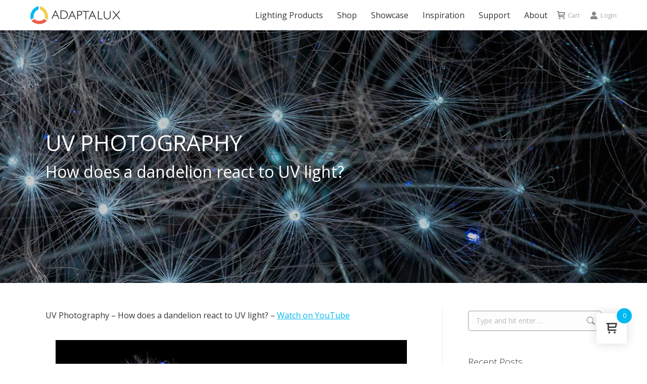

--- FILE ---
content_type: text/html; charset=UTF-8
request_url: https://adaptalux.com/uv-photography-dandelion/
body_size: 56732
content:
<!DOCTYPE html>
<!--[if !(IE 6) | !(IE 7) | !(IE 8)  ]><!-->
<html lang="en-GB" class="no-js">
<!--<![endif]-->
<head>
	<meta charset="UTF-8" />
				<meta name="viewport" content="width=device-width, initial-scale=1, maximum-scale=1, user-scalable=0"/>
			<meta name="theme-color" content="#00b9f2"/>	<link rel="profile" href="https://gmpg.org/xfn/11" />
	<script type="text/template" id="freeze-table-template">
  <div class="frzTbl antiscroll-wrap frzTbl--scrolled-to-left-edge">
    <div class="frzTbl-scroll-overlay antiscroll-inner">
        <div class="frzTbl-scroll-overlay__inner"></div>
    </div>
    <div class="frzTbl-content-wrapper">

        <!-- sticky outer heading -->
        <div class="frzTbl-fixed-heading-wrapper-outer">          
          <div class="frzTbl-fixed-heading-wrapper">
            <div class="frzTbl-fixed-heading-wrapper__inner">
              {{heading}}
            </div>    
          </div>
        </div>

        <!-- column shadows -->
        <div class="frzTbl-frozen-columns-wrapper">
          <!-- left -->
          <div class="frzTbl-frozen-columns-wrapper__columns frzTbl-frozen-columns-wrapper__columns--left {{hide-left-column}}"></div>
          <!-- right -->            
          <div class="frzTbl-frozen-columns-wrapper__columns frzTbl-frozen-columns-wrapper__columns--right {{hide-right-column}}"></div>
        </div>

        <!-- table -->
        <div class="frzTbl-table-wrapper">
          <div class="frzTbl-table-wrapper__inner">
            <div class="frzTbl-table-placeholder"></div>
          </div>
        </div>

    </div>
  </div>
</script><script type="text/template" id="tmpl-wcpt-product-form-loading-modal">
  <div class="wcpt-modal wcpt-product-form-loading-modal" data-wcpt-product-id="{{{ data.product_id }}}">
    <div class="wcpt-modal-content">
      <div class="wcpt-close-modal">
        <!-- close 'x' icon svg -->
        <span class="wcpt-icon wcpt-icon-x wcpt-close-modal-icon">
          <svg xmlns="http://www.w3.org/2000/svg" width="24" height="24" viewBox="0 0 24 24" fill="none" stroke="currentColor" stroke-width="2" stroke-linecap="round" stroke-linejoin="round" class="feather feather-x"><line x1="18" y1="6" x2="6" y2="18"></line><line x1="6" y1="6" x2="18" y2="18"></line>
          </svg>
        </span>
      </div>
      <span class="wcpt-product-form-loading-text">
        <i class="wcpt-ajax-badge">
          <!-- ajax loading icon svg -->
          <svg xmlns="http://www.w3.org/2000/svg" width="24" height="24" viewBox="0 0 24 24" fill="none" stroke="currentColor" stroke-width="2" stroke-linecap="round" stroke-linejoin="round" class="feather feather-loader" color="#384047">
            <line x1="12" y1="2" x2="12" y2="6"></line><line x1="12" y1="18" x2="12" y2="22"></line><line x1="4.93" y1="4.93" x2="7.76" y2="7.76"></line><line x1="16.24" y1="16.24" x2="19.07" y2="19.07"></line><line x1="2" y1="12" x2="6" y2="12"></line><line x1="18" y1="12" x2="22" y2="12"></line><line x1="4.93" y1="19.07" x2="7.76" y2="16.24"></line><line x1="16.24" y1="7.76" x2="19.07" y2="4.93"></line>
          </svg>
        </i>

        Loading&hellip;      </span>
    </div>
  </div>
</script>
<script type="text/template" id="tmpl-wcpt-cart-checkbox-trigger">
	<div 
		class="wcpt-cart-checkbox-trigger"
		data-wcpt-redirect-url=""
	>
		<style media="screen">
	@media(min-width:1200px){
		.wcpt-cart-checkbox-trigger {
			display: inline-block;
					}
	}
	@media(max-width:1100px){
		.wcpt-cart-checkbox-trigger {
			display: inline-block;
		}
	}

	.wcpt-cart-checkbox-trigger {
		background-color : #4CAF50; border-color : rgba(0, 0, 0, .1); color : rgba(255, 255, 255); 	}

</style>
		<span 
      class="wcpt-icon wcpt-icon-shopping-bag wcpt-cart-checkbox-trigger__shopping-icon "    ><svg xmlns="http://www.w3.org/2000/svg" width="24" height="24" viewBox="0 0 24 24" fill="none" stroke="currentColor" stroke-width="2" stroke-linecap="round" stroke-linejoin="round" class="feather feather-shopping-bag"><path d="M6 2L3 6v14a2 2 0 0 0 2 2h14a2 2 0 0 0 2-2V6l-3-4z"></path><line x1="3" y1="6" x2="21" y2="6"></line><path d="M16 10a4 4 0 0 1-8 0"></path></svg></span>		<span class="wcpt-cart-checkbox-trigger__text">Add selected (<span class="wcpt-total-selected"></span>) to cart</span>
		<span class="wcpt-cart-checkbox-trigger__close">✕</span>
	</div>
</script><meta name='robots' content='index, follow, max-image-preview:large, max-snippet:-1, max-video-preview:-1' />
<script id="cookieyes" type="text/javascript" src="https://cdn-cookieyes.com/client_data/9917e77531bf4ef286a38976/script.js" defer></script><link rel='preconnect' href='https://connect.facebook.net' crossorigin>
<link rel='preconnect' href='https://embed.tawk.to' crossorigin>

<!-- Google Tag Manager -->
<script>(function(w,d,s,l,i){w[l]=w[l]||[];w[l].push({'gtm.start':
new Date().getTime(),event:'gtm.js'});var f=d.getElementsByTagName(s)[0],
j=d.createElement(s),dl=l!='dataLayer'?'&l='+l:'';j.async=true;j.src=
'https://www.googletagmanager.com/gtm.js?id='+i+dl;f.parentNode.insertBefore(j,f);
})(window,document,'script','dataLayer','GTM-NJJG3P9');</script>
<!-- End Google Tag Manager -->
<script>window._wca = window._wca || [];</script>

	<!-- This site is optimized with the Yoast SEO Premium plugin v26.6 (Yoast SEO v26.6) - https://yoast.com/wordpress/plugins/seo/ -->
	<title>UV Photography - How does a dandelion react to UV light?</title><link rel="preload" href="https://adaptalux.com/wp-content/uploads/2017/06/Adaptalux-Logo35.png" as="image" imagesrcset="https://adaptalux.com/wp-content/uploads/2017/06/Adaptalux-Logo35.png 179w, https://adaptalux.com/wp-content/uploads/2017/06/Adaptalux-Logo70-2.png 358w" imagesizes="179px" fetchpriority="high"><link rel="preload" href="https://adaptalux.com/wp-content/uploads/2021/03/Adaptalux-Logo32.png" as="image" imagesrcset="https://adaptalux.com/wp-content/uploads/2021/03/Adaptalux-Logo32.png 33w, https://adaptalux.com/wp-content/uploads/2021/03/Adaptalux-Logo57.png 58w" imagesizes="33px" fetchpriority="high"><link rel="preload" href="https://adaptalux.com/wp-content/uploads/2022/05/Ulatraviolet-Dandelion-Photography-sml.jpg" as="image" fetchpriority="high"><link rel="preload" href="https://adaptalux.com/wp-content/uploads/the7-css/post-type-dynamic.css" as="style" onload="this.rel='stylesheet';this.removeAttribute('onload');"><link rel="preload" href="https://adaptalux.com/wp-content/plugins/woo-fly-cart-premium/assets/css/frontend.css" as="style" onload="this.rel='stylesheet';this.removeAttribute('onload');"><link rel="preload" href="https://adaptalux.com/wp-content/themes/dt-the7/fonts/icomoon-the7-font/icomoon-the7-font.min.css" as="font" crossorigin><link rel="preload" href="https://fonts.googleapis.com/css2?display=swap&family=Open+Sans:ital,wght@0,300;0,400;0,500;0,600;0,700;0,800;1,300;1,400;1,500;1,600;1,700;1,800&display=swap" as="font" crossorigin>
	<meta name="description" content="Dandelion UV Photography is a very unique approach to a common macro photography subject, and it&#039;s not as complicated as it may seem!" />
	<link rel="canonical" href="https://adaptalux.com/uv-photography-dandelion/" />
	<meta property="og:locale" content="en_GB" />
	<meta property="og:type" content="article" />
	<meta property="og:title" content="UV Photography - How does a dandelion react to UV light?" />
	<meta property="og:description" content="Dandelion UV Photography is a very unique approach to a common macro photography subject, and it&#039;s not as complicated as it may seem!" />
	<meta property="og:url" content="https://adaptalux.com/uv-photography-dandelion/" />
	<meta property="og:site_name" content="Adaptalux.com" />
	<meta property="article:publisher" content="https://www.facebook.com/adaptalux/" />
	<meta property="article:published_time" content="2022-05-28T16:00:58+00:00" />
	<meta property="og:image" content="https://adaptalux.com/wp-content/uploads/2022/05/Ulatraviolet-Dandelion-Photography.jpg" />
	<meta property="og:image:width" content="1280" />
	<meta property="og:image:height" content="720" />
	<meta property="og:image:type" content="image/jpeg" />
	<meta name="author" content="Ben Tuxworth" />
	<meta name="twitter:card" content="summary_large_image" />
	<meta name="twitter:creator" content="@adaptalux" />
	<meta name="twitter:site" content="@adaptalux" />
	<meta name="twitter:label1" content="Written by" />
	<meta name="twitter:data1" content="Ben Tuxworth" />
	<meta name="twitter:label2" content="Estimated reading time" />
	<meta name="twitter:data2" content="3 minutes" />
	<script type="application/ld+json" class="yoast-schema-graph">{"@context":"https://schema.org","@graph":[{"@type":"Article","@id":"https://adaptalux.com/uv-photography-dandelion/#article","isPartOf":{"@id":"https://adaptalux.com/uv-photography-dandelion/"},"author":{"name":"Ben Tuxworth","@id":"https://adaptalux.com/#/schema/person/0b6db415feb998a8babc6f508df70e0e"},"headline":"UV Photography &#8211; How does a dandelion react to UV light?","datePublished":"2022-05-28T16:00:58+00:00","mainEntityOfPage":{"@id":"https://adaptalux.com/uv-photography-dandelion/"},"wordCount":855,"commentCount":0,"publisher":{"@id":"https://adaptalux.com/#organization"},"image":{"@id":"https://adaptalux.com/uv-photography-dandelion/#primaryimage"},"thumbnailUrl":"https://adaptalux.com/wp-content/uploads/2022/05/Ulatraviolet-Dandelion-Photography-banner-sml.jpg","keywords":["Creative","Flowers","Inspiration","LED lighting","Macro Photography","Tutorial","uv","UVIVF","Video"],"articleSection":["Inspiration &amp; Tutorials"],"inLanguage":"en-GB","potentialAction":[{"@type":"CommentAction","name":"Comment","target":["https://adaptalux.com/uv-photography-dandelion/#respond"]}]},{"@type":"WebPage","@id":"https://adaptalux.com/uv-photography-dandelion/","url":"https://adaptalux.com/uv-photography-dandelion/","name":"UV Photography - How does a dandelion react to UV light?","isPartOf":{"@id":"https://adaptalux.com/#website"},"primaryImageOfPage":{"@id":"https://adaptalux.com/uv-photography-dandelion/#primaryimage"},"image":{"@id":"https://adaptalux.com/uv-photography-dandelion/#primaryimage"},"thumbnailUrl":"https://adaptalux.com/wp-content/uploads/2022/05/Ulatraviolet-Dandelion-Photography-banner-sml.jpg","datePublished":"2022-05-28T16:00:58+00:00","description":"Dandelion UV Photography is a very unique approach to a common macro photography subject, and it's not as complicated as it may seem!","breadcrumb":{"@id":"https://adaptalux.com/uv-photography-dandelion/#breadcrumb"},"inLanguage":"en-GB","potentialAction":[{"@type":"ReadAction","target":["https://adaptalux.com/uv-photography-dandelion/"]}]},{"@type":"ImageObject","inLanguage":"en-GB","@id":"https://adaptalux.com/uv-photography-dandelion/#primaryimage","url":"https://adaptalux.com/wp-content/uploads/2022/05/Ulatraviolet-Dandelion-Photography-banner-sml.jpg","contentUrl":"https://adaptalux.com/wp-content/uploads/2022/05/Ulatraviolet-Dandelion-Photography-banner-sml.jpg","width":900,"height":225,"caption":"Ultraviolet Dandelion Photography"},{"@type":"BreadcrumbList","@id":"https://adaptalux.com/uv-photography-dandelion/#breadcrumb","itemListElement":[{"@type":"ListItem","position":1,"name":"Home","item":"https://adaptalux.com/"},{"@type":"ListItem","position":2,"name":"UV Photography &#8211; How does a dandelion react to UV light?"}]},{"@type":"WebSite","@id":"https://adaptalux.com/#website","url":"https://adaptalux.com/","name":"Adaptalux.com","description":"Creative and adaptable LED lighting products","publisher":{"@id":"https://adaptalux.com/#organization"},"potentialAction":[{"@type":"SearchAction","target":{"@type":"EntryPoint","urlTemplate":"https://adaptalux.com/?s={search_term_string}"},"query-input":{"@type":"PropertyValueSpecification","valueRequired":true,"valueName":"search_term_string"}}],"inLanguage":"en-GB"},{"@type":"Organization","@id":"https://adaptalux.com/#organization","name":"Adaptalux","url":"https://adaptalux.com/","logo":{"@type":"ImageObject","inLanguage":"en-GB","@id":"https://adaptalux.com/#/schema/logo/image/","url":"https://adaptalux.com/wp-content/uploads/2017/06/Adaptalux-Logo114.png","contentUrl":"https://adaptalux.com/wp-content/uploads/2017/06/Adaptalux-Logo114.png","width":115,"height":115,"caption":"Adaptalux"},"image":{"@id":"https://adaptalux.com/#/schema/logo/image/"},"sameAs":["https://www.facebook.com/adaptalux/","https://x.com/adaptalux","https://www.instagram.com/adaptalux/","https://www.youtube.com/channel/UCPY8H_PeS_8dbVjwD81xUSA"],"hasMerchantReturnPolicy":{"@type":"MerchantReturnPolicy","merchantReturnLink":"https://adaptalux.com/shop/adaptalux-30-day-return-policy/"}},{"@type":"Person","@id":"https://adaptalux.com/#/schema/person/0b6db415feb998a8babc6f508df70e0e","name":"Ben Tuxworth","image":{"@type":"ImageObject","inLanguage":"en-GB","@id":"https://adaptalux.com/#/schema/person/image/","url":"https://secure.gravatar.com/avatar/4f1b66920d693356def40e8596de74d18fcbb105adbc0e4cedc35b8fc5d42d13?s=96&d=mm&r=g","contentUrl":"https://secure.gravatar.com/avatar/4f1b66920d693356def40e8596de74d18fcbb105adbc0e4cedc35b8fc5d42d13?s=96&d=mm&r=g","caption":"Ben Tuxworth"},"url":"https://adaptalux.com/author/btadaptalux-com/"}]}</script>
	<!-- / Yoast SEO Premium plugin. -->


<link rel='dns-prefetch' href='//static.klaviyo.com' />
<link rel='dns-prefetch' href='//stats.wp.com' />
<link rel='dns-prefetch' href='//js.retainful.com' />
<link rel='dns-prefetch' href='//www.google.com' />

<link rel="alternate" title="oEmbed (JSON)" type="application/json+oembed" href="https://adaptalux.com/wp-json/oembed/1.0/embed?url=https%3A%2F%2Fadaptalux.com%2Fuv-photography-dandelion%2F" />
<link rel="alternate" title="oEmbed (XML)" type="text/xml+oembed" href="https://adaptalux.com/wp-json/oembed/1.0/embed?url=https%3A%2F%2Fadaptalux.com%2Fuv-photography-dandelion%2F&#038;format=xml" />
<style id='wp-img-auto-sizes-contain-inline-css'>
img:is([sizes=auto i],[sizes^="auto," i]){contain-intrinsic-size:3000px 1500px}
/*# sourceURL=wp-img-auto-sizes-contain-inline-css */
</style>
<link rel='stylesheet' id='woosb-blocks-css' href='https://adaptalux.com/wp-content/plugins/woo-product-bundle-premium/assets/css/blocks.css?ver=8.4.2' media='all' />
<link rel='stylesheet' id='acfwf-wc-cart-block-integration-css' href='https://adaptalux.com/wp-content/plugins/advanced-coupons-for-woocommerce-free/dist/assets/index-467dde24.css?ver=1766138374' media='all' />
<link rel='stylesheet' id='acfwf-wc-checkout-block-integration-css' href='https://adaptalux.com/wp-content/plugins/advanced-coupons-for-woocommerce-free/dist/assets/index-2a7d8588.css?ver=1766138374' media='all' />
<style id='wp-emoji-styles-inline-css'>

	img.wp-smiley, img.emoji {
		display: inline !important;
		border: none !important;
		box-shadow: none !important;
		height: 1em !important;
		width: 1em !important;
		margin: 0 0.07em !important;
		vertical-align: -0.1em !important;
		background: none !important;
		padding: 0 !important;
	}
/*# sourceURL=wp-emoji-styles-inline-css */
</style>
<link rel='stylesheet' id='wp-block-library-css' href='https://adaptalux.com/wp-includes/css/dist/block-library/style.min.css?ver=6.9' media='all' />

<style id='classic-theme-styles-inline-css'>
/*! This file is auto-generated */
.wp-block-button__link{color:#fff;background-color:#32373c;border-radius:9999px;box-shadow:none;text-decoration:none;padding:calc(.667em + 2px) calc(1.333em + 2px);font-size:1.125em}.wp-block-file__button{background:#32373c;color:#fff;text-decoration:none}
/*# sourceURL=/wp-includes/css/classic-themes.min.css */
</style>
<link rel='stylesheet' id='dnd-upload-cf7-css' href='https://adaptalux.com/wp-content/plugins/drag-and-drop-multiple-file-upload-contact-form-7/assets/css/dnd-upload-cf7.css?ver=1.3.9.2' media='all' />
<link rel='stylesheet' id='contact-form-7-css' href='https://adaptalux.com/wp-content/plugins/contact-form-7/includes/css/styles.css?ver=6.1.4' media='all' />
<link rel='stylesheet' id='geot-css-css' href='https://adaptalux.com/wp-content/plugins/geotargetingwp/public/css/geotarget-public.min.css?ver=6.9' media='all' />
<link rel='stylesheet' id='geotf-css' href='https://adaptalux.com/wp-content/plugins/geotargetingwp/addons/geo-flags/assets/css/flag-icon.min.css?ver=1.0.7' media='all' />
<link rel='stylesheet' id='hookmeup-css' href='https://adaptalux.com/wp-content/plugins/hookmeup/public/assets/css/hmu-public.css?ver=1.2.1' media='all' />
<link rel='stylesheet' id='antiscroll-css' href='https://adaptalux.com/wp-content/plugins/wc-product-table-pro-2/assets/antiscroll/css.min.css?ver=4.7.0' media='all' />
<link rel='stylesheet' id='freeze_table-css' href='https://adaptalux.com/wp-content/plugins/wc-product-table-pro-2/assets/freeze_table_v2/css.min.css?ver=4.7.0' media='all' />
<link rel='stylesheet' id='wc-photoswipe-css' href='https://adaptalux.com/wp-content/plugins/woocommerce/assets/css/photoswipe/photoswipe.min.css?ver=4.7.0' media='all' />
<link rel='stylesheet' id='wc-photoswipe-default-skin-css' href='https://adaptalux.com/wp-content/plugins/woocommerce/assets/css/photoswipe/default-skin/default-skin.min.css?ver=4.7.0' media='all' />
<link rel='stylesheet' id='multirange-css' href='https://adaptalux.com/wp-content/plugins/wc-product-table-pro-2/assets/multirange/css.min.css?ver=4.7.0' media='all' />
<link rel='stylesheet' id='wcpt-css' href='https://adaptalux.com/wp-content/plugins/wc-product-table-pro-2/assets/css.min.css?ver=4.7.0' media='all' />
<style id='wcpt-inline-css'>

    .mejs-button>button {
      background: transparent url(https://adaptalux.com/wp-includes/js/mediaelement/mejs-controls.svg) !important;
    }
    .mejs-mute>button {
      background-position: -60px 0 !important;
    }    
    .mejs-unmute>button {
      background-position: -40px 0 !important;
    }    
    .mejs-pause>button {
      background-position: -20px 0 !important;
    }    
  
 .woocommerce-variation-add-to-cart .minus,
        .woocommerce-variation-add-to-cart .plus {
          padding: 0 !important;
          height: 40px !important;
          width: 25px !important;
          text-align: center !important;
        }
  /* WCPT PRO - WPC Product Bundles for WooCommerce integration */
  .wcpt-modal-content .woosb-wrap {
  padding: 10px 25px 0;
  }
  .wcpt-modal-content .woosb-wrap + .stock {
  padding: 0 25px 20px !important;
  margin: 0;
  }
  
/*# sourceURL=wcpt-inline-css */
</style>
<link rel='stylesheet' id='mediaelement-css' href='https://adaptalux.com/wp-includes/js/mediaelement/mediaelementplayer-legacy.min.css?ver=4.2.17' media='all' />
<link rel='stylesheet' id='wp-mediaelement-css' href='https://adaptalux.com/wp-includes/js/mediaelement/wp-mediaelement.min.css?ver=6.9' media='all' />
<link rel='stylesheet' id='woocommerce-conditional-product-fees-for-checkout-css' href='https://adaptalux.com/wp-content/plugins/woo-conditional-product-fees-for-checkout/public/css/woocommerce-conditional-product-fees-for-checkout-public.css?ver=4.3.2' media='all' />
<style id='woocommerce-inline-inline-css'>
.woocommerce form .form-row .required { visibility: visible; }
/*# sourceURL=woocommerce-inline-inline-css */
</style>
<link rel='stylesheet' id='wp-loyalty-rules-alertify-front-css' href='https://adaptalux.com/wp-content/plugins/wp-loyalty-rules/Assets/Admin/Css/alertify.min.css?ver=1.4.3' media='all' />
<link rel='stylesheet' id='wp-loyalty-rules-main-front-css' href='https://adaptalux.com/wp-content/plugins/wp-loyalty-rules/Assets/Site/Css/wlr-main.min.css?ver=1.4.3' media='all' />
<link rel='stylesheet' id='wp-loyalty-rules-wlr-font-css' href='https://adaptalux.com/wp-content/plugins/wp-loyalty-rules/Assets/Site/Css/wlr-fonts.min.css?ver=1.4.3' media='all' />
<link rel='stylesheet' id='affwp-forms-css' href='https://adaptalux.com/wp-content/plugins/affiliate-wp/assets/css/forms.min.css?ver=2.30.1' media='all' />
<link rel='stylesheet' id='ivory-search-styles-css' href='https://adaptalux.com/wp-content/plugins/add-search-to-menu/public/css/ivory-search.min.css?ver=5.5.13' media='all' />
<link rel='stylesheet' id='gpls-wpsctr-simple-countdown-timer-front-flipdown-css-css' href='https://adaptalux.com/wp-content/plugins/simple-countdown/assets/libs/flipdown.min.css?ver=1.0.3' media='all' />
<link rel='stylesheet' id='hint-css' href='https://adaptalux.com/wp-content/plugins/woo-fly-cart-premium/assets/hint/hint.min.css?ver=6.9' media='all' />
<link rel='stylesheet' id='perfect-scrollbar-css' href='https://adaptalux.com/wp-content/plugins/woo-fly-cart-premium/assets/perfect-scrollbar/css/perfect-scrollbar.min.css?ver=6.9' media='all' />
<link rel='stylesheet' id='perfect-scrollbar-wpc-css' href='https://adaptalux.com/wp-content/plugins/woo-fly-cart-premium/assets/perfect-scrollbar/css/custom-theme.css?ver=6.9' media='all' />
<link rel='stylesheet' id='slick-css' href='https://adaptalux.com/wp-content/plugins/woo-fly-cart-premium/assets/slick/slick.css?ver=6.9' media='all' />
<link rel='stylesheet' id='woofc-fonts-css' href='https://adaptalux.com/wp-content/plugins/woo-fly-cart-premium/assets/css/fonts.css?ver=6.9' media='all' />
<link rel='stylesheet' id='woofc-frontend-css' href='https://adaptalux.com/wp-content/plugins/woo-fly-cart-premium/assets/css/frontend.css?ver=5.9.9' media='all' />
<style id='woofc-frontend-inline-css'>
.woofc-area.woofc-style-01 .woofc-inner, .woofc-area.woofc-style-03 .woofc-inner, .woofc-area.woofc-style-02 .woofc-area-bot .woofc-action .woofc-action-inner > div a:hover, .woofc-area.woofc-style-04 .woofc-area-bot .woofc-action .woofc-action-inner > div a:hover {
                            background-color: #00b9f2;
                        }

                        .woofc-area.woofc-style-01 .woofc-area-bot .woofc-action .woofc-action-inner > div a, .woofc-area.woofc-style-02 .woofc-area-bot .woofc-action .woofc-action-inner > div a, .woofc-area.woofc-style-03 .woofc-area-bot .woofc-action .woofc-action-inner > div a, .woofc-area.woofc-style-04 .woofc-area-bot .woofc-action .woofc-action-inner > div a {
                            outline: none;
                            color: #00b9f2;
                        }

                        .woofc-area.woofc-style-02 .woofc-area-bot .woofc-action .woofc-action-inner > div a, .woofc-area.woofc-style-04 .woofc-area-bot .woofc-action .woofc-action-inner > div a {
                            border-color: #00b9f2;
                        }

                        .woofc-area.woofc-style-05 .woofc-inner{
                            background-color: #00b9f2;
                            background-image: url('');
                            background-size: cover;
                            background-position: center;
                            background-repeat: no-repeat;
                        }
                        
                        .woofc-count span {
                            background-color: #00b9f2;
                        }
/*# sourceURL=woofc-frontend-inline-css */
</style>
<link rel='stylesheet' id='woosb-frontend-css' href='https://adaptalux.com/wp-content/plugins/woo-product-bundle-premium/assets/css/frontend.css?ver=8.4.2' media='all' />
<link rel='stylesheet' id='the7-font-css' href='https://adaptalux.com/wp-content/themes/dt-the7/fonts/icomoon-the7-font/icomoon-the7-font.min.css?ver=14.0.1' media='all' />
<link rel='stylesheet' id='the7-awesome-fonts-css' href='https://adaptalux.com/wp-content/themes/dt-the7/fonts/FontAwesome/css/all.min.css?ver=14.0.1' media='all' />
<link rel='stylesheet' id='js_composer_front-css' href='https://adaptalux.com/wp-content/plugins/js_composer/assets/css/js_composer.min.css?ver=8.7.2' media='all' />
<link rel='stylesheet' id='dtwpb-css' href='https://adaptalux.com/wp-content/plugins/dt_woocommerce_page_builder/assets/css/style.css?ver=6.9' media='all' />
<link rel='stylesheet' id='jquery-lazyloadxt-spinner-css-css' href='//adaptalux.com/wp-content/plugins/a3-lazy-load/assets/css/jquery.lazyloadxt.spinner.css?ver=6.9' media='all' />
<link rel='stylesheet' id='a3a3_lazy_load-css' href='//adaptalux.com/wp-content/uploads/sass/a3_lazy_load.min.css?ver=1767892808' media='all' />
<link rel='stylesheet' id='wc-select2-css' href='//adaptalux.com/wp-content/plugins/woocommerce/assets/css/select2.css?ver=6.9' media='all' />
<link rel='stylesheet' id='dt-web-fonts-css' href='https://adaptalux.com/wp-content/cache/perfmatters/adaptalux.com/fonts/8572456d5c7c.google-fonts.min.css' media='all' />
<link rel='stylesheet' id='dt-main-css' href='https://adaptalux.com/wp-content/themes/dt-the7/css/main.min.css?ver=14.0.1' media='all' />
<style id='dt-main-inline-css'>
body #load {
  display: block;
  height: 100%;
  overflow: hidden;
  position: fixed;
  width: 100%;
  z-index: 9901;
  opacity: 1;
  visibility: visible;
  transition: all .35s ease-out;
}
.load-wrap {
  width: 100%;
  height: 100%;
  background-position: center center;
  background-repeat: no-repeat;
  text-align: center;
  display: -ms-flexbox;
  display: -ms-flex;
  display: flex;
  -ms-align-items: center;
  -ms-flex-align: center;
  align-items: center;
  -ms-flex-flow: column wrap;
  flex-flow: column wrap;
  -ms-flex-pack: center;
  -ms-justify-content: center;
  justify-content: center;
}
.load-wrap > svg {
  position: absolute;
  top: 50%;
  left: 50%;
  transform: translate(-50%,-50%);
}
#load {
  background: var(--the7-elementor-beautiful-loading-bg,#ffffff);
  --the7-beautiful-spinner-color2: var(--the7-beautiful-spinner-color,#00b9f2);
}

/*# sourceURL=dt-main-inline-css */
</style>
<link rel='stylesheet' id='the7-custom-scrollbar-css' href='https://adaptalux.com/wp-content/themes/dt-the7/lib/custom-scrollbar/custom-scrollbar.min.css?ver=14.0.1' media='all' />
<link rel='stylesheet' id='the7-wpbakery-css' href='https://adaptalux.com/wp-content/themes/dt-the7/css/wpbakery.min.css?ver=14.0.1' media='all' />
<link rel='stylesheet' id='the7-css-vars-css' href='https://adaptalux.com/wp-content/uploads/the7-css/css-vars.css?ver=f56f583c7e3c' media='all' />
<link rel='stylesheet' id='dt-custom-css' href='https://adaptalux.com/wp-content/uploads/the7-css/custom.css?ver=f56f583c7e3c' media='all' />
<link rel='stylesheet' id='wc-dt-custom-css' href='https://adaptalux.com/wp-content/uploads/the7-css/compatibility/wc-dt-custom.css?ver=f56f583c7e3c' media='all' />
<link rel='stylesheet' id='dt-media-css' href='https://adaptalux.com/wp-content/uploads/the7-css/media.css?ver=f56f583c7e3c' media='all' />
<link rel='stylesheet' id='the7-mega-menu-css' href='https://adaptalux.com/wp-content/uploads/the7-css/mega-menu.css?ver=f56f583c7e3c' media='all' />
<link rel='stylesheet' id='the7-elements-css' href='https://adaptalux.com/wp-content/uploads/the7-css/post-type-dynamic.css?ver=f56f583c7e3c' media='all' />
<link rel='stylesheet' id='style-css' href='https://adaptalux.com/wp-content/themes/dt-the7-child/style.css?ver=12.2.0.1748804149' media='all' />
<link rel='stylesheet' id='ultimate-vc-addons-style-css' href='https://adaptalux.com/wp-content/plugins/Ultimate_VC_Addons/assets/min-css/style.min.css?ver=3.21.2' media='all' />
<link rel='stylesheet' id='ultimate-vc-addons-videos-style-css' href='https://adaptalux.com/wp-content/plugins/Ultimate_VC_Addons/assets/min-css/video_module.min.css?ver=3.21.2' media='all' />
<link rel='stylesheet' id='select2-css' href='https://adaptalux.com/wp-content/plugins/woocommerce/assets/css/select2.css?ver=10.4.3' media='all' />
<link rel='stylesheet' id='woovr-frontend-css' href='https://adaptalux.com/wp-content/plugins/wpc-variations-radio-buttons-premium/assets/css/frontend.css?ver=3.7.3' media='all' />
<link rel='stylesheet' id='woo_discount_pro_style-css' href='https://adaptalux.com/wp-content/plugins/woo-discount-rules-pro-2/Assets/Css/awdr_style.css?ver=2.6.13' media='all' />
<link rel='stylesheet' id='cwginstock_frontend_css-css' href='https://adaptalux.com/wp-content/plugins/back-in-stock-notifier-for-woocommerce/assets/css/frontend.min.css?ver=6.2.4' media='' />
<style id='cwginstock_frontend_css-inline-css'>
.grecaptcha-badge { visibility: hidden !important; }
.cwginstock-subscribe-form {width:100%;}
.cwginstock-panel-heading {color:#ffffff !important; background:#00b9f2 !important; border-color:#00b9f2 !important;}
.cwgstock_button{ font-size:14px !important; color: #ffffff !important; background:#00b9f2 !important;}
.cwginstock-panel-heading h4 {color:#ffffff !important; font-size:16px !important;}
.cwginstock-panel-primary {border-color:#00b9f2 !important;}
.cwginstock-subscribe-form{}
.cwginstock-panel-heading {}
.cwg_popup_submit{   }
.cwginstocksuccess{color: !important;}
.cwginstockerror{color: !important;}
/*# sourceURL=cwginstock_frontend_css-inline-css */
</style>
<link rel='stylesheet' id='cwginstock_bootstrap-css' href='https://adaptalux.com/wp-content/plugins/back-in-stock-notifier-for-woocommerce/assets/css/bootstrap.min.css?ver=6.2.4' media='' />
<script type="text/template" id="tmpl-variation-template">
	<div class="woocommerce-variation-description">{{{ data.variation.variation_description }}}</div>
	<div class="woocommerce-variation-price">{{{ data.variation.price_html }}}</div>
	<div class="woocommerce-variation-availability">{{{ data.variation.availability_html }}}</div>
</script>
<script type="text/template" id="tmpl-unavailable-variation-template">
	<p role="alert">Sorry, this product is unavailable. Please choose a different combination.</p>
</script>
  <script>
    if (typeof wcpt_persist_params === 'undefined') {
      var wcpt_persist_params = [];
    }
    wcpt_persist_params.push('hide_form');
  </script>
    <script>   if (typeof wcpt_persist_params === 'undefined') { var wcpt_persist_params = []; } wcpt_persist_params = wcpt_persist_params.concat(["min_price","max_price","rating_filter","filter_average-battery-life","filter_brand","filter_brightness-control","filter_brightness-per-lighitng-arm","filter_charge-time","filter_colour-temperature","filter_commodity_code","filter_commodity_comp","filter_commodity_description","filter_communication","filter_country_origin","filter_cri","filter_dust-water-resistance","filter_dutify_class_id","filter_dutify_country_origin","filter_lighting-arm-amount","filter_lighting-arm-beam-angle","filter_lighting-arm-colour","filter_lighting-arm-length","filter_lighting-type","filter_material","filter_mounting","filter_peak-wavelength","filter_pod-battery","filter_pod-type","filter_pod-weight","filter_power-connection","filter_product-dimensions-l-x-w-x-h","filter_products","filter_range","filter_status","filter_sync-speed"]);
  </script>
  <script src="https://adaptalux.com/wp-includes/js/jquery/jquery.min.js?ver=3.7.1" id="jquery-core-js"></script>
<script src="https://adaptalux.com/wp-includes/js/jquery/jquery-migrate.min.js?ver=3.4.1" id="jquery-migrate-js" defer></script>
<script src="https://adaptalux.com/wp-includes/js/underscore.min.js?ver=1.13.7" id="underscore-js" defer></script>
<script id="wp-util-js-extra">
var _wpUtilSettings = {"ajax":{"url":"/wp-admin/admin-ajax.php"}};
//# sourceURL=wp-util-js-extra
</script>
<script src="https://adaptalux.com/wp-includes/js/wp-util.min.js?ver=6.9" id="wp-util-js" defer></script>
<script id="wc-add-to-cart-js-extra">
var wc_add_to_cart_params = {"ajax_url":"/wp-admin/admin-ajax.php","wc_ajax_url":"/?wc-ajax=%%endpoint%%","i18n_view_cart":"View cart","cart_url":"https://adaptalux.com/shop/cart/","is_cart":"","cart_redirect_after_add":"no"};
//# sourceURL=wc-add-to-cart-js-extra
</script>
<script src="https://adaptalux.com/wp-content/plugins/woocommerce/assets/js/frontend/add-to-cart.min.js?ver=10.4.3" id="wc-add-to-cart-js" data-wp-strategy="defer" defer></script>
<script id="wc-add-to-cart-variation-js-extra">
var wc_add_to_cart_variation_params = {"wc_ajax_url":"/?wc-ajax=%%endpoint%%","i18n_no_matching_variations_text":"Sorry, no products matched your selection. Please choose a different combination.","i18n_make_a_selection_text":"Please select some product options before adding this product to your basket.","i18n_unavailable_text":"Sorry, this product is unavailable. Please choose a different combination.","i18n_reset_alert_text":"Your selection has been reset. Please select some product options before adding this product to your cart."};
//# sourceURL=wc-add-to-cart-variation-js-extra
</script>
<script src="https://adaptalux.com/wp-content/plugins/woocommerce/assets/js/frontend/add-to-cart-variation.min.js?ver=10.4.3" id="wc-add-to-cart-variation-js" defer data-wp-strategy="defer"></script>
<script src="https://adaptalux.com/wp-content/plugins/woocommerce/assets/js/jquery-tiptip/jquery.tipTip.min.js?ver=10.4.3" id="jquery-tiptip-js" defer></script>
<script id="woocommerce-conditional-product-fees-for-checkout-js-extra">
var wcpfc_public_vars = {"fee_tooltip_data":[]};
//# sourceURL=woocommerce-conditional-product-fees-for-checkout-js-extra
</script>
<script src="https://adaptalux.com/wp-content/plugins/woo-conditional-product-fees-for-checkout/public/js/woocommerce-conditional-product-fees-for-checkout-public.js?ver=4.3.2" id="woocommerce-conditional-product-fees-for-checkout-js" defer></script>
<script src="https://adaptalux.com/wp-content/plugins/woocommerce/assets/js/jquery-blockui/jquery.blockUI.min.js?ver=2.7.0-wc.10.4.3" id="wc-jquery-blockui-js" data-wp-strategy="defer" defer></script>
<script src="https://adaptalux.com/wp-content/plugins/woocommerce/assets/js/js-cookie/js.cookie.min.js?ver=2.1.4-wc.10.4.3" id="wc-js-cookie-js" data-wp-strategy="defer" defer></script>
<script id="woocommerce-js-extra">
var woocommerce_params = {"ajax_url":"/wp-admin/admin-ajax.php","wc_ajax_url":"/?wc-ajax=%%endpoint%%","i18n_password_show":"Show password","i18n_password_hide":"Hide password"};
//# sourceURL=woocommerce-js-extra
</script>
<script src="https://adaptalux.com/wp-content/plugins/woocommerce/assets/js/frontend/woocommerce.min.js?ver=10.4.3" id="woocommerce-js" defer data-wp-strategy="defer"></script>
<script id="wp-loyalty-rules-main-js-extra">
var wlr_localize_data = {"point_popup_message":"How much points you would like to use","popup_ok":"Ok","popup_cancel":"Cancel","revoke_coupon_message":"Are you sure you want to return the rewards ?","wlr_redeem_nonce":"de780b7c21","wlr_reward_nonce":"372a23e324","apply_share_nonce":"e858f9c017","revoke_coupon_nonce":"dc2e5cf35e","pagination_nonce":"e53f7f76c0","enable_sent_email_nonce":"56a92f324b","home_url":"https://adaptalux.com","ajax_url":"https://adaptalux.com/wp-admin/admin-ajax.php","admin_url":"https://adaptalux.com/wp-admin/","is_cart":"","is_checkout":"","plugin_url":"https://adaptalux.com/wp-content/plugins/wp-loyalty-rules/","is_pro":"1","is_allow_update_referral":"1","theme_color":"#00b9f2","followup_share_window_open":"1","social_share_window_open":"1","is_checkout_block":""};
//# sourceURL=wp-loyalty-rules-main-js-extra
</script>
<script src="https://adaptalux.com/wp-content/plugins/wp-loyalty-rules/Assets/Site/Js/wlr-main.min.js?ver=1.4.3&amp;t=1767994973" id="wp-loyalty-rules-main-js" defer></script>
<script src="https://adaptalux.com/wp-content/plugins/woocommerce/assets/js/jquery-cookie/jquery.cookie.min.js?ver=1.4.1-wc.10.4.3" id="wc-jquery-cookie-js" data-wp-strategy="defer" defer></script>
<script id="jquery-cookie-js-extra">
var affwp_scripts = {"ajaxurl":"https://adaptalux.com/wp-admin/admin-ajax.php"};
//# sourceURL=jquery-cookie-js-extra
</script>
<script id="affwp-tracking-js-extra">
var affwp_debug_vars = {"integrations":{"woocommerce":"WooCommerce"},"version":"2.30.1","currency":"GBP","ref_cookie":"affwp_ref","visit_cookie":"affwp_ref_visit_id","campaign_cookie":"affwp_campaign"};
//# sourceURL=affwp-tracking-js-extra
</script>
<script src="https://adaptalux.com/wp-content/plugins/affiliate-wp/assets/js/tracking.min.js?ver=2.30.1" id="affwp-tracking-js" defer></script>
<script src="https://adaptalux.com/wp-content/plugins/gtm-ecommerce-woo-pro/assets/gtm-ecommerce-woo-pro.js?ver=1.17.1" id="gtm-ecommerce-woo-pro-js" defer></script>
<script src="https://adaptalux.com/wp-content/plugins/js_composer/assets/js/vendors/woocommerce-add-to-cart.js?ver=8.7.2" id="vc_woocommerce-add-to-cart-js-js" defer></script>
<script src="https://stats.wp.com/s-202602.js" id="woocommerce-analytics-js" defer data-wp-strategy="defer"></script>
<script id="rnoc_track-user-cart-js-extra">
var retainful_cart_data = {"ajax_url":"https://adaptalux.com/wp-admin/admin-ajax.php","jquery_url":"https://adaptalux.com/wp-includes/js/jquery/jquery.js","ip":"3.15.33.101","version":"2.6.43","public_key":"b3fada24-92a9-4da8-9cfd-201141d715f9","api_url":"https://api.retainful.com/v1/woocommerce/webhooks/checkout","billing_email":"","tracking_element_selector":"retainful-abandoned-cart-data","cart_tracking_engine":"js","products":""};
//# sourceURL=rnoc_track-user-cart-js-extra
</script>
<script src='https://js.retainful.com/woocommerce/v2/retainful.js?ver=2.6.43' id='rnoc_track-user-cart-js' data-cfasync='false' defer></script><script id="rnoc_popup-coupon-js-extra">
var retainful_popup_data = {"ajax_url":"https://adaptalux.com/wp-admin/admin-ajax.php","version":"2.6.43","popup_redirect_timeout":"1500"};
//# sourceURL=rnoc_popup-coupon-js-extra
</script>
<script src="https://adaptalux.com/wp-content/plugins/retainful-next-order-coupon-for-woocommerce/src/assets/js/popup_coupon.js?ver=2.6.43" id="rnoc_popup-coupon-js" defer></script>
<script src="https://adaptalux.com/wp-content/plugins/woocommerce/assets/js/select2/select2.full.min.js?ver=4.0.3-wc.10.4.3" id="wc-select2-js" defer data-wp-strategy="defer"></script>
<script id="wc-country-select-js-extra">
var wc_country_select_params = {"countries":"{\"AF\":[],\"AL\":{\"AL-01\":\"Berat\",\"AL-09\":\"Dib\\u00ebr\",\"AL-02\":\"Durr\\u00ebs\",\"AL-03\":\"Elbasan\",\"AL-04\":\"Fier\",\"AL-05\":\"Gjirokast\\u00ebr\",\"AL-06\":\"Kor\\u00e7\\u00eb\",\"AL-07\":\"Kuk\\u00ebs\",\"AL-08\":\"Lezh\\u00eb\",\"AL-10\":\"Shkod\\u00ebr\",\"AL-11\":\"Tirana\",\"AL-12\":\"Vlor\\u00eb\"},\"AO\":{\"BGO\":\"Bengo\",\"BLU\":\"Benguela\",\"BIE\":\"Bi\\u00e9\",\"CAB\":\"Cabinda\",\"CNN\":\"Cunene\",\"HUA\":\"Huambo\",\"HUI\":\"Hu\\u00edla\",\"CCU\":\"Kuando Kubango\",\"CNO\":\"Kwanza-Norte\",\"CUS\":\"Kwanza-Sul\",\"LUA\":\"Luanda\",\"LNO\":\"Lunda-Norte\",\"LSU\":\"Lunda-Sul\",\"MAL\":\"Malanje\",\"MOX\":\"Moxico\",\"NAM\":\"Namibe\",\"UIG\":\"U\\u00edge\",\"ZAI\":\"Zaire\"},\"AR\":{\"C\":\"Ciudad Aut\\u00f3noma de Buenos Aires\",\"B\":\"Buenos Aires\",\"K\":\"Catamarca\",\"H\":\"Chaco\",\"U\":\"Chubut\",\"X\":\"C\\u00f3rdoba\",\"W\":\"Corrientes\",\"E\":\"Entre R\\u00edos\",\"P\":\"Formosa\",\"Y\":\"Jujuy\",\"L\":\"La Pampa\",\"F\":\"La Rioja\",\"M\":\"Mendoza\",\"N\":\"Misiones\",\"Q\":\"Neuqu\\u00e9n\",\"R\":\"R\\u00edo Negro\",\"A\":\"Salta\",\"J\":\"San Juan\",\"D\":\"San Luis\",\"Z\":\"Santa Cruz\",\"S\":\"Santa Fe\",\"G\":\"Santiago del Estero\",\"V\":\"Tierra del Fuego\",\"T\":\"Tucum\\u00e1n\"},\"AT\":[],\"AU\":{\"ACT\":\"Australian Capital Territory\",\"NSW\":\"New South Wales\",\"NT\":\"Northern Territory\",\"QLD\":\"Queensland\",\"SA\":\"South Australia\",\"TAS\":\"Tasmania\",\"VIC\":\"Victoria\",\"WA\":\"Western Australia\"},\"AX\":[],\"BD\":{\"BD-05\":\"Bagerhat\",\"BD-01\":\"Bandarban\",\"BD-02\":\"Barguna\",\"BD-06\":\"Barishal\",\"BD-07\":\"Bhola\",\"BD-03\":\"Bogura\",\"BD-04\":\"Brahmanbaria\",\"BD-09\":\"Chandpur\",\"BD-10\":\"Chattogram\",\"BD-12\":\"Chuadanga\",\"BD-11\":\"Cox's Bazar\",\"BD-08\":\"Cumilla\",\"BD-13\":\"Dhaka\",\"BD-14\":\"Dinajpur\",\"BD-15\":\"Faridpur \",\"BD-16\":\"Feni\",\"BD-19\":\"Gaibandha\",\"BD-18\":\"Gazipur\",\"BD-17\":\"Gopalganj\",\"BD-20\":\"Habiganj\",\"BD-21\":\"Jamalpur\",\"BD-22\":\"Jashore\",\"BD-25\":\"Jhalokati\",\"BD-23\":\"Jhenaidah\",\"BD-24\":\"Joypurhat\",\"BD-29\":\"Khagrachhari\",\"BD-27\":\"Khulna\",\"BD-26\":\"Kishoreganj\",\"BD-28\":\"Kurigram\",\"BD-30\":\"Kushtia\",\"BD-31\":\"Lakshmipur\",\"BD-32\":\"Lalmonirhat\",\"BD-36\":\"Madaripur\",\"BD-37\":\"Magura\",\"BD-33\":\"Manikganj \",\"BD-39\":\"Meherpur\",\"BD-38\":\"Moulvibazar\",\"BD-35\":\"Munshiganj\",\"BD-34\":\"Mymensingh\",\"BD-48\":\"Naogaon\",\"BD-43\":\"Narail\",\"BD-40\":\"Narayanganj\",\"BD-42\":\"Narsingdi\",\"BD-44\":\"Natore\",\"BD-45\":\"Nawabganj\",\"BD-41\":\"Netrakona\",\"BD-46\":\"Nilphamari\",\"BD-47\":\"Noakhali\",\"BD-49\":\"Pabna\",\"BD-52\":\"Panchagarh\",\"BD-51\":\"Patuakhali\",\"BD-50\":\"Pirojpur\",\"BD-53\":\"Rajbari\",\"BD-54\":\"Rajshahi\",\"BD-56\":\"Rangamati\",\"BD-55\":\"Rangpur\",\"BD-58\":\"Satkhira\",\"BD-62\":\"Shariatpur\",\"BD-57\":\"Sherpur\",\"BD-59\":\"Sirajganj\",\"BD-61\":\"Sunamganj\",\"BD-60\":\"Sylhet\",\"BD-63\":\"Tangail\",\"BD-64\":\"Thakurgaon\"},\"BE\":[],\"BG\":{\"BG-01\":\"Blagoevgrad\",\"BG-02\":\"Burgas\",\"BG-08\":\"Dobrich\",\"BG-07\":\"Gabrovo\",\"BG-26\":\"Haskovo\",\"BG-09\":\"Kardzhali\",\"BG-10\":\"Kyustendil\",\"BG-11\":\"Lovech\",\"BG-12\":\"Montana\",\"BG-13\":\"Pazardzhik\",\"BG-14\":\"Pernik\",\"BG-15\":\"Pleven\",\"BG-16\":\"Plovdiv\",\"BG-17\":\"Razgrad\",\"BG-18\":\"Ruse\",\"BG-27\":\"Shumen\",\"BG-19\":\"Silistra\",\"BG-20\":\"Sliven\",\"BG-21\":\"Smolyan\",\"BG-23\":\"Sofia District\",\"BG-22\":\"Sofia\",\"BG-24\":\"Stara Zagora\",\"BG-25\":\"Targovishte\",\"BG-03\":\"Varna\",\"BG-04\":\"Veliko Tarnovo\",\"BG-05\":\"Vidin\",\"BG-06\":\"Vratsa\",\"BG-28\":\"Yambol\"},\"BH\":[],\"BI\":[],\"BJ\":{\"AL\":\"Alibori\",\"AK\":\"Atakora\",\"AQ\":\"Atlantique\",\"BO\":\"Borgou\",\"CO\":\"Collines\",\"KO\":\"Kouffo\",\"DO\":\"Donga\",\"LI\":\"Littoral\",\"MO\":\"Mono\",\"OU\":\"Ou\\u00e9m\\u00e9\",\"PL\":\"Plateau\",\"ZO\":\"Zou\"},\"BO\":{\"BO-B\":\"Beni\",\"BO-H\":\"Chuquisaca\",\"BO-C\":\"Cochabamba\",\"BO-L\":\"La Paz\",\"BO-O\":\"Oruro\",\"BO-N\":\"Pando\",\"BO-P\":\"Potos\\u00ed\",\"BO-S\":\"Santa Cruz\",\"BO-T\":\"Tarija\"},\"BR\":{\"AC\":\"Acre\",\"AL\":\"Alagoas\",\"AP\":\"Amap\\u00e1\",\"AM\":\"Amazonas\",\"BA\":\"Bahia\",\"CE\":\"Cear\\u00e1\",\"DF\":\"Distrito Federal\",\"ES\":\"Esp\\u00edrito Santo\",\"GO\":\"Goi\\u00e1s\",\"MA\":\"Maranh\\u00e3o\",\"MT\":\"Mato Grosso\",\"MS\":\"Mato Grosso do Sul\",\"MG\":\"Minas Gerais\",\"PA\":\"Par\\u00e1\",\"PB\":\"Para\\u00edba\",\"PR\":\"Paran\\u00e1\",\"PE\":\"Pernambuco\",\"PI\":\"Piau\\u00ed\",\"RJ\":\"Rio de Janeiro\",\"RN\":\"Rio Grande do Norte\",\"RS\":\"Rio Grande do Sul\",\"RO\":\"Rond\\u00f4nia\",\"RR\":\"Roraima\",\"SC\":\"Santa Catarina\",\"SP\":\"S\\u00e3o Paulo\",\"SE\":\"Sergipe\",\"TO\":\"Tocantins\"},\"CA\":{\"AB\":\"Alberta\",\"BC\":\"British Columbia\",\"MB\":\"Manitoba\",\"NB\":\"New Brunswick\",\"NL\":\"Newfoundland and Labrador\",\"NT\":\"Northwest Territories\",\"NS\":\"Nova Scotia\",\"NU\":\"Nunavut\",\"ON\":\"Ontario\",\"PE\":\"Prince Edward Island\",\"QC\":\"Quebec\",\"SK\":\"Saskatchewan\",\"YT\":\"Yukon Territory\"},\"CH\":{\"AG\":\"Aargau\",\"AR\":\"Appenzell Ausserrhoden\",\"AI\":\"Appenzell Innerrhoden\",\"BL\":\"Basel-Landschaft\",\"BS\":\"Basel-Stadt\",\"BE\":\"Bern\",\"FR\":\"Fribourg\",\"GE\":\"Geneva\",\"GL\":\"Glarus\",\"GR\":\"Graub\\u00fcnden\",\"JU\":\"Jura\",\"LU\":\"Luzern\",\"NE\":\"Neuch\\u00e2tel\",\"NW\":\"Nidwalden\",\"OW\":\"Obwalden\",\"SH\":\"Schaffhausen\",\"SZ\":\"Schwyz\",\"SO\":\"Solothurn\",\"SG\":\"St. Gallen\",\"TG\":\"Thurgau\",\"TI\":\"Ticino\",\"UR\":\"Uri\",\"VS\":\"Valais\",\"VD\":\"Vaud\",\"ZG\":\"Zug\",\"ZH\":\"Z\\u00fcrich\"},\"CL\":{\"CL-AI\":\"Ais\\u00e9n del General Carlos Iba\\u00f1ez del Campo\",\"CL-AN\":\"Antofagasta\",\"CL-AP\":\"Arica y Parinacota\",\"CL-AR\":\"La Araucan\\u00eda\",\"CL-AT\":\"Atacama\",\"CL-BI\":\"Biob\\u00edo\",\"CL-CO\":\"Coquimbo\",\"CL-LI\":\"Libertador General Bernardo O'Higgins\",\"CL-LL\":\"Los Lagos\",\"CL-LR\":\"Los R\\u00edos\",\"CL-MA\":\"Magallanes\",\"CL-ML\":\"Maule\",\"CL-NB\":\"\\u00d1uble\",\"CL-RM\":\"Regi\\u00f3n Metropolitana de Santiago\",\"CL-TA\":\"Tarapac\\u00e1\",\"CL-VS\":\"Valpara\\u00edso\"},\"CN\":{\"CN1\":\"Yunnan / \\u4e91\\u5357\",\"CN2\":\"Beijing / \\u5317\\u4eac\",\"CN3\":\"Tianjin / \\u5929\\u6d25\",\"CN4\":\"Hebei / \\u6cb3\\u5317\",\"CN5\":\"Shanxi / \\u5c71\\u897f\",\"CN6\":\"Inner Mongolia / \\u5167\\u8499\\u53e4\",\"CN7\":\"Liaoning / \\u8fbd\\u5b81\",\"CN8\":\"Jilin / \\u5409\\u6797\",\"CN9\":\"Heilongjiang / \\u9ed1\\u9f99\\u6c5f\",\"CN10\":\"Shanghai / \\u4e0a\\u6d77\",\"CN11\":\"Jiangsu / \\u6c5f\\u82cf\",\"CN12\":\"Zhejiang / \\u6d59\\u6c5f\",\"CN13\":\"Anhui / \\u5b89\\u5fbd\",\"CN14\":\"Fujian / \\u798f\\u5efa\",\"CN15\":\"Jiangxi / \\u6c5f\\u897f\",\"CN16\":\"Shandong / \\u5c71\\u4e1c\",\"CN17\":\"Henan / \\u6cb3\\u5357\",\"CN18\":\"Hubei / \\u6e56\\u5317\",\"CN19\":\"Hunan / \\u6e56\\u5357\",\"CN20\":\"Guangdong / \\u5e7f\\u4e1c\",\"CN21\":\"Guangxi Zhuang / \\u5e7f\\u897f\\u58ee\\u65cf\",\"CN22\":\"Hainan / \\u6d77\\u5357\",\"CN23\":\"Chongqing / \\u91cd\\u5e86\",\"CN24\":\"Sichuan / \\u56db\\u5ddd\",\"CN25\":\"Guizhou / \\u8d35\\u5dde\",\"CN26\":\"Shaanxi / \\u9655\\u897f\",\"CN27\":\"Gansu / \\u7518\\u8083\",\"CN28\":\"Qinghai / \\u9752\\u6d77\",\"CN29\":\"Ningxia Hui / \\u5b81\\u590f\",\"CN30\":\"Macao / \\u6fb3\\u95e8\",\"CN31\":\"Tibet / \\u897f\\u85cf\",\"CN32\":\"Xinjiang / \\u65b0\\u7586\"},\"CO\":{\"CO-AMA\":\"Amazonas\",\"CO-ANT\":\"Antioquia\",\"CO-ARA\":\"Arauca\",\"CO-ATL\":\"Atl\\u00e1ntico\",\"CO-BOL\":\"Bol\\u00edvar\",\"CO-BOY\":\"Boyac\\u00e1\",\"CO-CAL\":\"Caldas\",\"CO-CAQ\":\"Caquet\\u00e1\",\"CO-CAS\":\"Casanare\",\"CO-CAU\":\"Cauca\",\"CO-CES\":\"Cesar\",\"CO-CHO\":\"Choc\\u00f3\",\"CO-COR\":\"C\\u00f3rdoba\",\"CO-CUN\":\"Cundinamarca\",\"CO-DC\":\"Capital District\",\"CO-GUA\":\"Guain\\u00eda\",\"CO-GUV\":\"Guaviare\",\"CO-HUI\":\"Huila\",\"CO-LAG\":\"La Guajira\",\"CO-MAG\":\"Magdalena\",\"CO-MET\":\"Meta\",\"CO-NAR\":\"Nari\\u00f1o\",\"CO-NSA\":\"Norte de Santander\",\"CO-PUT\":\"Putumayo\",\"CO-QUI\":\"Quind\\u00edo\",\"CO-RIS\":\"Risaralda\",\"CO-SAN\":\"Santander\",\"CO-SAP\":\"San Andr\\u00e9s & Providencia\",\"CO-SUC\":\"Sucre\",\"CO-TOL\":\"Tolima\",\"CO-VAC\":\"Valle del Cauca\",\"CO-VAU\":\"Vaup\\u00e9s\",\"CO-VID\":\"Vichada\"},\"CR\":{\"CR-A\":\"Alajuela\",\"CR-C\":\"Cartago\",\"CR-G\":\"Guanacaste\",\"CR-H\":\"Heredia\",\"CR-L\":\"Lim\\u00f3n\",\"CR-P\":\"Puntarenas\",\"CR-SJ\":\"San Jos\\u00e9\"},\"CZ\":[],\"DE\":{\"DE-BW\":\"Baden-W\\u00fcrttemberg\",\"DE-BY\":\"Bavaria\",\"DE-BE\":\"Berlin\",\"DE-BB\":\"Brandenburg\",\"DE-HB\":\"Bremen\",\"DE-HH\":\"Hamburg\",\"DE-HE\":\"Hesse\",\"DE-MV\":\"Mecklenburg-Vorpommern\",\"DE-NI\":\"Lower Saxony\",\"DE-NW\":\"North Rhine-Westphalia\",\"DE-RP\":\"Rhineland-Palatinate\",\"DE-SL\":\"Saarland\",\"DE-SN\":\"Saxony\",\"DE-ST\":\"Saxony-Anhalt\",\"DE-SH\":\"Schleswig-Holstein\",\"DE-TH\":\"Thuringia\"},\"DK\":[],\"DO\":{\"DO-01\":\"Distrito Nacional\",\"DO-02\":\"Azua\",\"DO-03\":\"Baoruco\",\"DO-04\":\"Barahona\",\"DO-33\":\"Cibao Nordeste\",\"DO-34\":\"Cibao Noroeste\",\"DO-35\":\"Cibao Norte\",\"DO-36\":\"Cibao Sur\",\"DO-05\":\"Dajab\\u00f3n\",\"DO-06\":\"Duarte\",\"DO-08\":\"El Seibo\",\"DO-37\":\"El Valle\",\"DO-07\":\"El\\u00edas Pi\\u00f1a\",\"DO-38\":\"Enriquillo\",\"DO-09\":\"Espaillat\",\"DO-30\":\"Hato Mayor\",\"DO-19\":\"Hermanas Mirabal\",\"DO-39\":\"Hig\\u00fcamo\",\"DO-10\":\"Independencia\",\"DO-11\":\"La Altagracia\",\"DO-12\":\"La Romana\",\"DO-13\":\"La Vega\",\"DO-14\":\"Mar\\u00eda Trinidad S\\u00e1nchez\",\"DO-28\":\"Monse\\u00f1or Nouel\",\"DO-15\":\"Monte Cristi\",\"DO-29\":\"Monte Plata\",\"DO-40\":\"Ozama\",\"DO-16\":\"Pedernales\",\"DO-17\":\"Peravia\",\"DO-18\":\"Puerto Plata\",\"DO-20\":\"Saman\\u00e1\",\"DO-21\":\"San Crist\\u00f3bal\",\"DO-31\":\"San Jos\\u00e9 de Ocoa\",\"DO-22\":\"San Juan\",\"DO-23\":\"San Pedro de Macor\\u00eds\",\"DO-24\":\"S\\u00e1nchez Ram\\u00edrez\",\"DO-25\":\"Santiago\",\"DO-26\":\"Santiago Rodr\\u00edguez\",\"DO-32\":\"Santo Domingo\",\"DO-41\":\"Valdesia\",\"DO-27\":\"Valverde\",\"DO-42\":\"Yuma\"},\"DZ\":{\"DZ-01\":\"Adrar\",\"DZ-02\":\"Chlef\",\"DZ-03\":\"Laghouat\",\"DZ-04\":\"Oum El Bouaghi\",\"DZ-05\":\"Batna\",\"DZ-06\":\"B\\u00e9ja\\u00efa\",\"DZ-07\":\"Biskra\",\"DZ-08\":\"B\\u00e9char\",\"DZ-09\":\"Blida\",\"DZ-10\":\"Bouira\",\"DZ-11\":\"Tamanghasset\",\"DZ-12\":\"T\\u00e9bessa\",\"DZ-13\":\"Tlemcen\",\"DZ-14\":\"Tiaret\",\"DZ-15\":\"Tizi Ouzou\",\"DZ-16\":\"Algiers\",\"DZ-17\":\"Djelfa\",\"DZ-18\":\"Jijel\",\"DZ-19\":\"S\\u00e9tif\",\"DZ-20\":\"Sa\\u00efda\",\"DZ-21\":\"Skikda\",\"DZ-22\":\"Sidi Bel Abb\\u00e8s\",\"DZ-23\":\"Annaba\",\"DZ-24\":\"Guelma\",\"DZ-25\":\"Constantine\",\"DZ-26\":\"M\\u00e9d\\u00e9a\",\"DZ-27\":\"Mostaganem\",\"DZ-28\":\"M\\u2019Sila\",\"DZ-29\":\"Mascara\",\"DZ-30\":\"Ouargla\",\"DZ-31\":\"Oran\",\"DZ-32\":\"El Bayadh\",\"DZ-33\":\"Illizi\",\"DZ-34\":\"Bordj Bou Arr\\u00e9ridj\",\"DZ-35\":\"Boumerd\\u00e8s\",\"DZ-36\":\"El Tarf\",\"DZ-37\":\"Tindouf\",\"DZ-38\":\"Tissemsilt\",\"DZ-39\":\"El Oued\",\"DZ-40\":\"Khenchela\",\"DZ-41\":\"Souk Ahras\",\"DZ-42\":\"Tipasa\",\"DZ-43\":\"Mila\",\"DZ-44\":\"A\\u00efn Defla\",\"DZ-45\":\"Naama\",\"DZ-46\":\"A\\u00efn T\\u00e9mouchent\",\"DZ-47\":\"Gharda\\u00efa\",\"DZ-48\":\"Relizane\"},\"EE\":[],\"EC\":{\"EC-A\":\"Azuay\",\"EC-B\":\"Bol\\u00edvar\",\"EC-F\":\"Ca\\u00f1ar\",\"EC-C\":\"Carchi\",\"EC-H\":\"Chimborazo\",\"EC-X\":\"Cotopaxi\",\"EC-O\":\"El Oro\",\"EC-E\":\"Esmeraldas\",\"EC-W\":\"Gal\\u00e1pagos\",\"EC-G\":\"Guayas\",\"EC-I\":\"Imbabura\",\"EC-L\":\"Loja\",\"EC-R\":\"Los R\\u00edos\",\"EC-M\":\"Manab\\u00ed\",\"EC-S\":\"Morona-Santiago\",\"EC-N\":\"Napo\",\"EC-D\":\"Orellana\",\"EC-Y\":\"Pastaza\",\"EC-P\":\"Pichincha\",\"EC-SE\":\"Santa Elena\",\"EC-SD\":\"Santo Domingo de los Ts\\u00e1chilas\",\"EC-U\":\"Sucumb\\u00edos\",\"EC-T\":\"Tungurahua\",\"EC-Z\":\"Zamora-Chinchipe\"},\"EG\":{\"EGALX\":\"Alexandria\",\"EGASN\":\"Aswan\",\"EGAST\":\"Asyut\",\"EGBA\":\"Red Sea\",\"EGBH\":\"Beheira\",\"EGBNS\":\"Beni Suef\",\"EGC\":\"Cairo\",\"EGDK\":\"Dakahlia\",\"EGDT\":\"Damietta\",\"EGFYM\":\"Faiyum\",\"EGGH\":\"Gharbia\",\"EGGZ\":\"Giza\",\"EGIS\":\"Ismailia\",\"EGJS\":\"South Sinai\",\"EGKB\":\"Qalyubia\",\"EGKFS\":\"Kafr el-Sheikh\",\"EGKN\":\"Qena\",\"EGLX\":\"Luxor\",\"EGMN\":\"Minya\",\"EGMNF\":\"Monufia\",\"EGMT\":\"Matrouh\",\"EGPTS\":\"Port Said\",\"EGSHG\":\"Sohag\",\"EGSHR\":\"Al Sharqia\",\"EGSIN\":\"North Sinai\",\"EGSUZ\":\"Suez\",\"EGWAD\":\"New Valley\"},\"ES\":{\"C\":\"A Coru\\u00f1a\",\"VI\":\"Araba/\\u00c1lava\",\"AB\":\"Albacete\",\"A\":\"Alicante\",\"AL\":\"Almer\\u00eda\",\"O\":\"Asturias\",\"AV\":\"\\u00c1vila\",\"BA\":\"Badajoz\",\"PM\":\"Baleares\",\"B\":\"Barcelona\",\"BU\":\"Burgos\",\"CC\":\"C\\u00e1ceres\",\"CA\":\"C\\u00e1diz\",\"S\":\"Cantabria\",\"CS\":\"Castell\\u00f3n\",\"CE\":\"Ceuta\",\"CR\":\"Ciudad Real\",\"CO\":\"C\\u00f3rdoba\",\"CU\":\"Cuenca\",\"GI\":\"Girona\",\"GR\":\"Granada\",\"GU\":\"Guadalajara\",\"SS\":\"Gipuzkoa\",\"H\":\"Huelva\",\"HU\":\"Huesca\",\"J\":\"Ja\\u00e9n\",\"LO\":\"La Rioja\",\"GC\":\"Las Palmas\",\"LE\":\"Le\\u00f3n\",\"L\":\"Lleida\",\"LU\":\"Lugo\",\"M\":\"Madrid\",\"MA\":\"M\\u00e1laga\",\"ML\":\"Melilla\",\"MU\":\"Murcia\",\"NA\":\"Navarra\",\"OR\":\"Ourense\",\"P\":\"Palencia\",\"PO\":\"Pontevedra\",\"SA\":\"Salamanca\",\"TF\":\"Santa Cruz de Tenerife\",\"SG\":\"Segovia\",\"SE\":\"Sevilla\",\"SO\":\"Soria\",\"T\":\"Tarragona\",\"TE\":\"Teruel\",\"TO\":\"Toledo\",\"V\":\"Valencia\",\"VA\":\"Valladolid\",\"BI\":\"Biscay\",\"ZA\":\"Zamora\",\"Z\":\"Zaragoza\"},\"ET\":[],\"FI\":[],\"FR\":[],\"GF\":[],\"GH\":{\"AF\":\"Ahafo\",\"AH\":\"Ashanti\",\"BA\":\"Brong-Ahafo\",\"BO\":\"Bono\",\"BE\":\"Bono East\",\"CP\":\"Central\",\"EP\":\"Eastern\",\"AA\":\"Greater Accra\",\"NE\":\"North East\",\"NP\":\"Northern\",\"OT\":\"Oti\",\"SV\":\"Savannah\",\"UE\":\"Upper East\",\"UW\":\"Upper West\",\"TV\":\"Volta\",\"WP\":\"Western\",\"WN\":\"Western North\"},\"GP\":[],\"GR\":{\"I\":\"Attica\",\"A\":\"East Macedonia and Thrace\",\"B\":\"Central Macedonia\",\"C\":\"West Macedonia\",\"D\":\"Epirus\",\"E\":\"Thessaly\",\"F\":\"Ionian Islands\",\"G\":\"West Greece\",\"H\":\"Central Greece\",\"J\":\"Peloponnese\",\"K\":\"North Aegean\",\"L\":\"South Aegean\",\"M\":\"Crete\"},\"GT\":{\"GT-AV\":\"Alta Verapaz\",\"GT-BV\":\"Baja Verapaz\",\"GT-CM\":\"Chimaltenango\",\"GT-CQ\":\"Chiquimula\",\"GT-PR\":\"El Progreso\",\"GT-ES\":\"Escuintla\",\"GT-GU\":\"Guatemala\",\"GT-HU\":\"Huehuetenango\",\"GT-IZ\":\"Izabal\",\"GT-JA\":\"Jalapa\",\"GT-JU\":\"Jutiapa\",\"GT-PE\":\"Pet\\u00e9n\",\"GT-QZ\":\"Quetzaltenango\",\"GT-QC\":\"Quich\\u00e9\",\"GT-RE\":\"Retalhuleu\",\"GT-SA\":\"Sacatep\\u00e9quez\",\"GT-SM\":\"San Marcos\",\"GT-SR\":\"Santa Rosa\",\"GT-SO\":\"Solol\\u00e1\",\"GT-SU\":\"Suchitep\\u00e9quez\",\"GT-TO\":\"Totonicap\\u00e1n\",\"GT-ZA\":\"Zacapa\"},\"HK\":{\"HONG KONG\":\"Hong Kong Island\",\"KOWLOON\":\"Kowloon\",\"NEW TERRITORIES\":\"New Territories\"},\"HN\":{\"HN-AT\":\"Atl\\u00e1ntida\",\"HN-IB\":\"Bay Islands\",\"HN-CH\":\"Choluteca\",\"HN-CL\":\"Col\\u00f3n\",\"HN-CM\":\"Comayagua\",\"HN-CP\":\"Cop\\u00e1n\",\"HN-CR\":\"Cort\\u00e9s\",\"HN-EP\":\"El Para\\u00edso\",\"HN-FM\":\"Francisco Moraz\\u00e1n\",\"HN-GD\":\"Gracias a Dios\",\"HN-IN\":\"Intibuc\\u00e1\",\"HN-LE\":\"Lempira\",\"HN-LP\":\"La Paz\",\"HN-OC\":\"Ocotepeque\",\"HN-OL\":\"Olancho\",\"HN-SB\":\"Santa B\\u00e1rbara\",\"HN-VA\":\"Valle\",\"HN-YO\":\"Yoro\"},\"HR\":{\"HR-01\":\"Zagreb County\",\"HR-02\":\"Krapina-Zagorje County\",\"HR-03\":\"Sisak-Moslavina County\",\"HR-04\":\"Karlovac County\",\"HR-05\":\"Vara\\u017edin County\",\"HR-06\":\"Koprivnica-Kri\\u017eevci County\",\"HR-07\":\"Bjelovar-Bilogora County\",\"HR-08\":\"Primorje-Gorski Kotar County\",\"HR-09\":\"Lika-Senj County\",\"HR-10\":\"Virovitica-Podravina County\",\"HR-11\":\"Po\\u017eega-Slavonia County\",\"HR-12\":\"Brod-Posavina County\",\"HR-13\":\"Zadar County\",\"HR-14\":\"Osijek-Baranja County\",\"HR-15\":\"\\u0160ibenik-Knin County\",\"HR-16\":\"Vukovar-Srijem County\",\"HR-17\":\"Split-Dalmatia County\",\"HR-18\":\"Istria County\",\"HR-19\":\"Dubrovnik-Neretva County\",\"HR-20\":\"Me\\u0111imurje County\",\"HR-21\":\"Zagreb City\"},\"HU\":{\"BK\":\"B\\u00e1cs-Kiskun\",\"BE\":\"B\\u00e9k\\u00e9s\",\"BA\":\"Baranya\",\"BZ\":\"Borsod-Aba\\u00faj-Zempl\\u00e9n\",\"BU\":\"Budapest\",\"CS\":\"Csongr\\u00e1d-Csan\\u00e1d\",\"FE\":\"Fej\\u00e9r\",\"GS\":\"Gy\\u0151r-Moson-Sopron\",\"HB\":\"Hajd\\u00fa-Bihar\",\"HE\":\"Heves\",\"JN\":\"J\\u00e1sz-Nagykun-Szolnok\",\"KE\":\"Kom\\u00e1rom-Esztergom\",\"NO\":\"N\\u00f3gr\\u00e1d\",\"PE\":\"Pest\",\"SO\":\"Somogy\",\"SZ\":\"Szabolcs-Szatm\\u00e1r-Bereg\",\"TO\":\"Tolna\",\"VA\":\"Vas\",\"VE\":\"Veszpr\\u00e9m\",\"ZA\":\"Zala\"},\"ID\":{\"AC\":\"Daerah Istimewa Aceh\",\"SU\":\"Sumatera Utara\",\"SB\":\"Sumatera Barat\",\"RI\":\"Riau\",\"KR\":\"Kepulauan Riau\",\"JA\":\"Jambi\",\"SS\":\"Sumatera Selatan\",\"BB\":\"Bangka Belitung\",\"BE\":\"Bengkulu\",\"LA\":\"Lampung\",\"JK\":\"DKI Jakarta\",\"JB\":\"Jawa Barat\",\"BT\":\"Banten\",\"JT\":\"Jawa Tengah\",\"JI\":\"Jawa Timur\",\"YO\":\"Daerah Istimewa Yogyakarta\",\"BA\":\"Bali\",\"NB\":\"Nusa Tenggara Barat\",\"NT\":\"Nusa Tenggara Timur\",\"KB\":\"Kalimantan Barat\",\"KT\":\"Kalimantan Tengah\",\"KI\":\"Kalimantan Timur\",\"KS\":\"Kalimantan Selatan\",\"KU\":\"Kalimantan Utara\",\"SA\":\"Sulawesi Utara\",\"ST\":\"Sulawesi Tengah\",\"SG\":\"Sulawesi Tenggara\",\"SR\":\"Sulawesi Barat\",\"SN\":\"Sulawesi Selatan\",\"GO\":\"Gorontalo\",\"MA\":\"Maluku\",\"MU\":\"Maluku Utara\",\"PA\":\"Papua\",\"PB\":\"Papua Barat\"},\"IE\":{\"CW\":\"Carlow\",\"CN\":\"Cavan\",\"CE\":\"Clare\",\"CO\":\"Cork\",\"DL\":\"Donegal\",\"D\":\"Dublin\",\"G\":\"Galway\",\"KY\":\"Kerry\",\"KE\":\"Kildare\",\"KK\":\"Kilkenny\",\"LS\":\"Laois\",\"LM\":\"Leitrim\",\"LK\":\"Limerick\",\"LD\":\"Longford\",\"LH\":\"Louth\",\"MO\":\"Mayo\",\"MH\":\"Meath\",\"MN\":\"Monaghan\",\"OY\":\"Offaly\",\"RN\":\"Roscommon\",\"SO\":\"Sligo\",\"TA\":\"Tipperary\",\"WD\":\"Waterford\",\"WH\":\"Westmeath\",\"WX\":\"Wexford\",\"WW\":\"Wicklow\"},\"IN\":{\"AN\":\"Andaman and Nicobar Islands\",\"AP\":\"Andhra Pradesh\",\"AR\":\"Arunachal Pradesh\",\"AS\":\"Assam\",\"BR\":\"Bihar\",\"CH\":\"Chandigarh\",\"CT\":\"Chhattisgarh\",\"DD\":\"Daman and Diu\",\"DH\":\"D\\u0101dra and Nagar Haveli and Dam\\u0101n and Diu\",\"DL\":\"Delhi\",\"DN\":\"Dadra and Nagar Haveli\",\"GA\":\"Goa\",\"GJ\":\"Gujarat\",\"HP\":\"Himachal Pradesh\",\"HR\":\"Haryana\",\"JH\":\"Jharkhand\",\"JK\":\"Jammu and Kashmir\",\"KA\":\"Karnataka\",\"KL\":\"Kerala\",\"LA\":\"Ladakh\",\"LD\":\"Lakshadweep\",\"MH\":\"Maharashtra\",\"ML\":\"Meghalaya\",\"MN\":\"Manipur\",\"MP\":\"Madhya Pradesh\",\"MZ\":\"Mizoram\",\"NL\":\"Nagaland\",\"OD\":\"Odisha\",\"PB\":\"Punjab\",\"PY\":\"Pondicherry (Puducherry)\",\"RJ\":\"Rajasthan\",\"SK\":\"Sikkim\",\"TS\":\"Telangana\",\"TN\":\"Tamil Nadu\",\"TR\":\"Tripura\",\"UP\":\"Uttar Pradesh\",\"UK\":\"Uttarakhand\",\"WB\":\"West Bengal\"},\"IR\":{\"KHZ\":\"Khuzestan (\\u062e\\u0648\\u0632\\u0633\\u062a\\u0627\\u0646)\",\"THR\":\"Tehran (\\u062a\\u0647\\u0631\\u0627\\u0646)\",\"ILM\":\"Ilaam (\\u0627\\u06cc\\u0644\\u0627\\u0645)\",\"BHR\":\"Bushehr (\\u0628\\u0648\\u0634\\u0647\\u0631)\",\"ADL\":\"Ardabil (\\u0627\\u0631\\u062f\\u0628\\u06cc\\u0644)\",\"ESF\":\"Isfahan (\\u0627\\u0635\\u0641\\u0647\\u0627\\u0646)\",\"YZD\":\"Yazd (\\u06cc\\u0632\\u062f)\",\"KRH\":\"Kermanshah (\\u06a9\\u0631\\u0645\\u0627\\u0646\\u0634\\u0627\\u0647)\",\"KRN\":\"Kerman (\\u06a9\\u0631\\u0645\\u0627\\u0646)\",\"HDN\":\"Hamadan (\\u0647\\u0645\\u062f\\u0627\\u0646)\",\"GZN\":\"Qazvin (\\u0642\\u0632\\u0648\\u06cc\\u0646)\",\"ZJN\":\"Zanjan (\\u0632\\u0646\\u062c\\u0627\\u0646)\",\"LRS\":\"Luristan (\\u0644\\u0631\\u0633\\u062a\\u0627\\u0646)\",\"ABZ\":\"Alborz (\\u0627\\u0644\\u0628\\u0631\\u0632)\",\"EAZ\":\"East Azarbaijan (\\u0622\\u0630\\u0631\\u0628\\u0627\\u06cc\\u062c\\u0627\\u0646 \\u0634\\u0631\\u0642\\u06cc)\",\"WAZ\":\"West Azarbaijan (\\u0622\\u0630\\u0631\\u0628\\u0627\\u06cc\\u062c\\u0627\\u0646 \\u063a\\u0631\\u0628\\u06cc)\",\"CHB\":\"Chaharmahal and Bakhtiari (\\u0686\\u0647\\u0627\\u0631\\u0645\\u062d\\u0627\\u0644 \\u0648 \\u0628\\u062e\\u062a\\u06cc\\u0627\\u0631\\u06cc)\",\"SKH\":\"South Khorasan (\\u062e\\u0631\\u0627\\u0633\\u0627\\u0646 \\u062c\\u0646\\u0648\\u0628\\u06cc)\",\"RKH\":\"Razavi Khorasan (\\u062e\\u0631\\u0627\\u0633\\u0627\\u0646 \\u0631\\u0636\\u0648\\u06cc)\",\"NKH\":\"North Khorasan (\\u062e\\u0631\\u0627\\u0633\\u0627\\u0646 \\u0634\\u0645\\u0627\\u0644\\u06cc)\",\"SMN\":\"Semnan (\\u0633\\u0645\\u0646\\u0627\\u0646)\",\"FRS\":\"Fars (\\u0641\\u0627\\u0631\\u0633)\",\"QHM\":\"Qom (\\u0642\\u0645)\",\"KRD\":\"Kurdistan (\\u06a9\\u0631\\u062f\\u0633\\u062a\\u0627\\u0646)\",\"KBD\":\"Kohgiluyeh and BoyerAhmad (\\u06a9\\u0647\\u06af\\u06cc\\u0644\\u0648\\u06cc\\u06cc\\u0647 \\u0648 \\u0628\\u0648\\u06cc\\u0631\\u0627\\u062d\\u0645\\u062f)\",\"GLS\":\"Golestan (\\u06af\\u0644\\u0633\\u062a\\u0627\\u0646)\",\"GIL\":\"Gilan (\\u06af\\u06cc\\u0644\\u0627\\u0646)\",\"MZN\":\"Mazandaran (\\u0645\\u0627\\u0632\\u0646\\u062f\\u0631\\u0627\\u0646)\",\"MKZ\":\"Markazi (\\u0645\\u0631\\u06a9\\u0632\\u06cc)\",\"HRZ\":\"Hormozgan (\\u0647\\u0631\\u0645\\u0632\\u06af\\u0627\\u0646)\",\"SBN\":\"Sistan and Baluchestan (\\u0633\\u06cc\\u0633\\u062a\\u0627\\u0646 \\u0648 \\u0628\\u0644\\u0648\\u0686\\u0633\\u062a\\u0627\\u0646)\"},\"IS\":[],\"IT\":{\"AG\":\"Agrigento\",\"AL\":\"Alessandria\",\"AN\":\"Ancona\",\"AO\":\"Aosta\",\"AR\":\"Arezzo\",\"AP\":\"Ascoli Piceno\",\"AT\":\"Asti\",\"AV\":\"Avellino\",\"BA\":\"Bari\",\"BT\":\"Barletta-Andria-Trani\",\"BL\":\"Belluno\",\"BN\":\"Benevento\",\"BG\":\"Bergamo\",\"BI\":\"Biella\",\"BO\":\"Bologna\",\"BZ\":\"Bolzano\",\"BS\":\"Brescia\",\"BR\":\"Brindisi\",\"CA\":\"Cagliari\",\"CL\":\"Caltanissetta\",\"CB\":\"Campobasso\",\"CE\":\"Caserta\",\"CT\":\"Catania\",\"CZ\":\"Catanzaro\",\"CH\":\"Chieti\",\"CO\":\"Como\",\"CS\":\"Cosenza\",\"CR\":\"Cremona\",\"KR\":\"Crotone\",\"CN\":\"Cuneo\",\"EN\":\"Enna\",\"FM\":\"Fermo\",\"FE\":\"Ferrara\",\"FI\":\"Firenze\",\"FG\":\"Foggia\",\"FC\":\"Forl\\u00ec-Cesena\",\"FR\":\"Frosinone\",\"GE\":\"Genova\",\"GO\":\"Gorizia\",\"GR\":\"Grosseto\",\"IM\":\"Imperia\",\"IS\":\"Isernia\",\"SP\":\"La Spezia\",\"AQ\":\"L'Aquila\",\"LT\":\"Latina\",\"LE\":\"Lecce\",\"LC\":\"Lecco\",\"LI\":\"Livorno\",\"LO\":\"Lodi\",\"LU\":\"Lucca\",\"MC\":\"Macerata\",\"MN\":\"Mantova\",\"MS\":\"Massa-Carrara\",\"MT\":\"Matera\",\"ME\":\"Messina\",\"MI\":\"Milano\",\"MO\":\"Modena\",\"MB\":\"Monza e della Brianza\",\"NA\":\"Napoli\",\"NO\":\"Novara\",\"NU\":\"Nuoro\",\"OR\":\"Oristano\",\"PD\":\"Padova\",\"PA\":\"Palermo\",\"PR\":\"Parma\",\"PV\":\"Pavia\",\"PG\":\"Perugia\",\"PU\":\"Pesaro e Urbino\",\"PE\":\"Pescara\",\"PC\":\"Piacenza\",\"PI\":\"Pisa\",\"PT\":\"Pistoia\",\"PN\":\"Pordenone\",\"PZ\":\"Potenza\",\"PO\":\"Prato\",\"RG\":\"Ragusa\",\"RA\":\"Ravenna\",\"RC\":\"Reggio Calabria\",\"RE\":\"Reggio Emilia\",\"RI\":\"Rieti\",\"RN\":\"Rimini\",\"RM\":\"Roma\",\"RO\":\"Rovigo\",\"SA\":\"Salerno\",\"SS\":\"Sassari\",\"SV\":\"Savona\",\"SI\":\"Siena\",\"SR\":\"Siracusa\",\"SO\":\"Sondrio\",\"SU\":\"Sud Sardegna\",\"TA\":\"Taranto\",\"TE\":\"Teramo\",\"TR\":\"Terni\",\"TO\":\"Torino\",\"TP\":\"Trapani\",\"TN\":\"Trento\",\"TV\":\"Treviso\",\"TS\":\"Trieste\",\"UD\":\"Udine\",\"VA\":\"Varese\",\"VE\":\"Venezia\",\"VB\":\"Verbano-Cusio-Ossola\",\"VC\":\"Vercelli\",\"VR\":\"Verona\",\"VV\":\"Vibo Valentia\",\"VI\":\"Vicenza\",\"VT\":\"Viterbo\"},\"IL\":[],\"IM\":[],\"JM\":{\"JM-01\":\"Kingston\",\"JM-02\":\"Saint Andrew\",\"JM-03\":\"Saint Thomas\",\"JM-04\":\"Portland\",\"JM-05\":\"Saint Mary\",\"JM-06\":\"Saint Ann\",\"JM-07\":\"Trelawny\",\"JM-08\":\"Saint James\",\"JM-09\":\"Hanover\",\"JM-10\":\"Westmoreland\",\"JM-11\":\"Saint Elizabeth\",\"JM-12\":\"Manchester\",\"JM-13\":\"Clarendon\",\"JM-14\":\"Saint Catherine\"},\"JP\":{\"JP01\":\"Hokkaido\",\"JP02\":\"Aomori\",\"JP03\":\"Iwate\",\"JP04\":\"Miyagi\",\"JP05\":\"Akita\",\"JP06\":\"Yamagata\",\"JP07\":\"Fukushima\",\"JP08\":\"Ibaraki\",\"JP09\":\"Tochigi\",\"JP10\":\"Gunma\",\"JP11\":\"Saitama\",\"JP12\":\"Chiba\",\"JP13\":\"Tokyo\",\"JP14\":\"Kanagawa\",\"JP15\":\"Niigata\",\"JP16\":\"Toyama\",\"JP17\":\"Ishikawa\",\"JP18\":\"Fukui\",\"JP19\":\"Yamanashi\",\"JP20\":\"Nagano\",\"JP21\":\"Gifu\",\"JP22\":\"Shizuoka\",\"JP23\":\"Aichi\",\"JP24\":\"Mie\",\"JP25\":\"Shiga\",\"JP26\":\"Kyoto\",\"JP27\":\"Osaka\",\"JP28\":\"Hyogo\",\"JP29\":\"Nara\",\"JP30\":\"Wakayama\",\"JP31\":\"Tottori\",\"JP32\":\"Shimane\",\"JP33\":\"Okayama\",\"JP34\":\"Hiroshima\",\"JP35\":\"Yamaguchi\",\"JP36\":\"Tokushima\",\"JP37\":\"Kagawa\",\"JP38\":\"Ehime\",\"JP39\":\"Kochi\",\"JP40\":\"Fukuoka\",\"JP41\":\"Saga\",\"JP42\":\"Nagasaki\",\"JP43\":\"Kumamoto\",\"JP44\":\"Oita\",\"JP45\":\"Miyazaki\",\"JP46\":\"Kagoshima\",\"JP47\":\"Okinawa\"},\"KE\":{\"KE01\":\"Baringo\",\"KE02\":\"Bomet\",\"KE03\":\"Bungoma\",\"KE04\":\"Busia\",\"KE05\":\"Elgeyo-Marakwet\",\"KE06\":\"Embu\",\"KE07\":\"Garissa\",\"KE08\":\"Homa Bay\",\"KE09\":\"Isiolo\",\"KE10\":\"Kajiado\",\"KE11\":\"Kakamega\",\"KE12\":\"Kericho\",\"KE13\":\"Kiambu\",\"KE14\":\"Kilifi\",\"KE15\":\"Kirinyaga\",\"KE16\":\"Kisii\",\"KE17\":\"Kisumu\",\"KE18\":\"Kitui\",\"KE19\":\"Kwale\",\"KE20\":\"Laikipia\",\"KE21\":\"Lamu\",\"KE22\":\"Machakos\",\"KE23\":\"Makueni\",\"KE24\":\"Mandera\",\"KE25\":\"Marsabit\",\"KE26\":\"Meru\",\"KE27\":\"Migori\",\"KE28\":\"Mombasa\",\"KE29\":\"Murang\\u2019a\",\"KE30\":\"Nairobi County\",\"KE31\":\"Nakuru\",\"KE32\":\"Nandi\",\"KE33\":\"Narok\",\"KE34\":\"Nyamira\",\"KE35\":\"Nyandarua\",\"KE36\":\"Nyeri\",\"KE37\":\"Samburu\",\"KE38\":\"Siaya\",\"KE39\":\"Taita-Taveta\",\"KE40\":\"Tana River\",\"KE41\":\"Tharaka-Nithi\",\"KE42\":\"Trans Nzoia\",\"KE43\":\"Turkana\",\"KE44\":\"Uasin Gishu\",\"KE45\":\"Vihiga\",\"KE46\":\"Wajir\",\"KE47\":\"West Pokot\"},\"KN\":{\"KNK\":\"Saint Kitts\",\"KNN\":\"Nevis\",\"KN01\":\"Christ Church Nichola Town\",\"KN02\":\"Saint Anne Sandy Point\",\"KN03\":\"Saint George Basseterre\",\"KN04\":\"Saint George Gingerland\",\"KN05\":\"Saint James Windward\",\"KN06\":\"Saint John Capisterre\",\"KN07\":\"Saint John Figtree\",\"KN08\":\"Saint Mary Cayon\",\"KN09\":\"Saint Paul Capisterre\",\"KN10\":\"Saint Paul Charlestown\",\"KN11\":\"Saint Peter Basseterre\",\"KN12\":\"Saint Thomas Lowland\",\"KN13\":\"Saint Thomas Middle Island\",\"KN15\":\"Trinity Palmetto Point\"},\"KR\":[],\"KW\":[],\"LA\":{\"AT\":\"Attapeu\",\"BK\":\"Bokeo\",\"BL\":\"Bolikhamsai\",\"CH\":\"Champasak\",\"HO\":\"Houaphanh\",\"KH\":\"Khammouane\",\"LM\":\"Luang Namtha\",\"LP\":\"Luang Prabang\",\"OU\":\"Oudomxay\",\"PH\":\"Phongsaly\",\"SL\":\"Salavan\",\"SV\":\"Savannakhet\",\"VI\":\"Vientiane Province\",\"VT\":\"Vientiane\",\"XA\":\"Sainyabuli\",\"XE\":\"Sekong\",\"XI\":\"Xiangkhouang\",\"XS\":\"Xaisomboun\"},\"LB\":[],\"LI\":[],\"LR\":{\"BM\":\"Bomi\",\"BN\":\"Bong\",\"GA\":\"Gbarpolu\",\"GB\":\"Grand Bassa\",\"GC\":\"Grand Cape Mount\",\"GG\":\"Grand Gedeh\",\"GK\":\"Grand Kru\",\"LO\":\"Lofa\",\"MA\":\"Margibi\",\"MY\":\"Maryland\",\"MO\":\"Montserrado\",\"NM\":\"Nimba\",\"RV\":\"Rivercess\",\"RG\":\"River Gee\",\"SN\":\"Sinoe\"},\"LU\":[],\"MA\":{\"maagd\":\"Agadir-Ida Ou Tanane\",\"maazi\":\"Azilal\",\"mabem\":\"B\\u00e9ni-Mellal\",\"maber\":\"Berkane\",\"mabes\":\"Ben Slimane\",\"mabod\":\"Boujdour\",\"mabom\":\"Boulemane\",\"mabrr\":\"Berrechid\",\"macas\":\"Casablanca\",\"mache\":\"Chefchaouen\",\"machi\":\"Chichaoua\",\"macht\":\"Chtouka A\\u00eft Baha\",\"madri\":\"Driouch\",\"maedi\":\"Essaouira\",\"maerr\":\"Errachidia\",\"mafah\":\"Fahs-Beni Makada\",\"mafes\":\"F\\u00e8s-Dar-Dbibegh\",\"mafig\":\"Figuig\",\"mafqh\":\"Fquih Ben Salah\",\"mague\":\"Guelmim\",\"maguf\":\"Guercif\",\"mahaj\":\"El Hajeb\",\"mahao\":\"Al Haouz\",\"mahoc\":\"Al Hoce\\u00efma\",\"maifr\":\"Ifrane\",\"maine\":\"Inezgane-A\\u00eft Melloul\",\"majdi\":\"El Jadida\",\"majra\":\"Jerada\",\"maken\":\"K\\u00e9nitra\",\"makes\":\"Kelaat Sraghna\",\"makhe\":\"Khemisset\",\"makhn\":\"Kh\\u00e9nifra\",\"makho\":\"Khouribga\",\"malaa\":\"La\\u00e2youne\",\"malar\":\"Larache\",\"mamar\":\"Marrakech\",\"mamdf\":\"M\\u2019diq-Fnideq\",\"mamed\":\"M\\u00e9diouna\",\"mamek\":\"Mekn\\u00e8s\",\"mamid\":\"Midelt\",\"mammd\":\"Marrakech-Medina\",\"mammn\":\"Marrakech-Menara\",\"mamoh\":\"Mohammedia\",\"mamou\":\"Moulay Yacoub\",\"manad\":\"Nador\",\"manou\":\"Nouaceur\",\"maoua\":\"Ouarzazate\",\"maoud\":\"Oued Ed-Dahab\",\"maouj\":\"Oujda-Angad\",\"maouz\":\"Ouezzane\",\"marab\":\"Rabat\",\"mareh\":\"Rehamna\",\"masaf\":\"Safi\",\"masal\":\"Sal\\u00e9\",\"masef\":\"Sefrou\",\"maset\":\"Settat\",\"masib\":\"Sidi Bennour\",\"masif\":\"Sidi Ifni\",\"masik\":\"Sidi Kacem\",\"masil\":\"Sidi Slimane\",\"maskh\":\"Skhirat-T\\u00e9mara\",\"masyb\":\"Sidi Youssef Ben Ali\",\"mataf\":\"Tarfaya (EH-partial)\",\"matai\":\"Taourirt\",\"matao\":\"Taounate\",\"matar\":\"Taroudant\",\"matat\":\"Tata\",\"mataz\":\"Taza\",\"matet\":\"T\\u00e9touan\",\"matin\":\"Tinghir\",\"matiz\":\"Tiznit\",\"matng\":\"Tangier-Assilah\",\"matnt\":\"Tan-Tan\",\"mayus\":\"Youssoufia\",\"mazag\":\"Zagora\"},\"MD\":{\"C\":\"Chi\\u0219in\\u0103u\",\"BL\":\"B\\u0103l\\u021bi\",\"AN\":\"Anenii Noi\",\"BS\":\"Basarabeasca\",\"BR\":\"Briceni\",\"CH\":\"Cahul\",\"CT\":\"Cantemir\",\"CL\":\"C\\u0103l\\u0103ra\\u0219i\",\"CS\":\"C\\u0103u\\u0219eni\",\"CM\":\"Cimi\\u0219lia\",\"CR\":\"Criuleni\",\"DN\":\"Dondu\\u0219eni\",\"DR\":\"Drochia\",\"DB\":\"Dub\\u0103sari\",\"ED\":\"Edine\\u021b\",\"FL\":\"F\\u0103le\\u0219ti\",\"FR\":\"Flore\\u0219ti\",\"GE\":\"UTA G\\u0103g\\u0103uzia\",\"GL\":\"Glodeni\",\"HN\":\"H\\u00eence\\u0219ti\",\"IL\":\"Ialoveni\",\"LV\":\"Leova\",\"NS\":\"Nisporeni\",\"OC\":\"Ocni\\u021ba\",\"OR\":\"Orhei\",\"RZ\":\"Rezina\",\"RS\":\"R\\u00ee\\u0219cani\",\"SG\":\"S\\u00eengerei\",\"SR\":\"Soroca\",\"ST\":\"Str\\u0103\\u0219eni\",\"SD\":\"\\u0218old\\u0103ne\\u0219ti\",\"SV\":\"\\u0218tefan Vod\\u0103\",\"TR\":\"Taraclia\",\"TL\":\"Telene\\u0219ti\",\"UN\":\"Ungheni\"},\"MF\":[],\"MQ\":[],\"MT\":[],\"MX\":{\"DF\":\"Ciudad de M\\u00e9xico\",\"JA\":\"Jalisco\",\"NL\":\"Nuevo Le\\u00f3n\",\"AG\":\"Aguascalientes\",\"BC\":\"Baja California\",\"BS\":\"Baja California Sur\",\"CM\":\"Campeche\",\"CS\":\"Chiapas\",\"CH\":\"Chihuahua\",\"CO\":\"Coahuila\",\"CL\":\"Colima\",\"DG\":\"Durango\",\"GT\":\"Guanajuato\",\"GR\":\"Guerrero\",\"HG\":\"Hidalgo\",\"MX\":\"Estado de M\\u00e9xico\",\"MI\":\"Michoac\\u00e1n\",\"MO\":\"Morelos\",\"NA\":\"Nayarit\",\"OA\":\"Oaxaca\",\"PU\":\"Puebla\",\"QT\":\"Quer\\u00e9taro\",\"QR\":\"Quintana Roo\",\"SL\":\"San Luis Potos\\u00ed\",\"SI\":\"Sinaloa\",\"SO\":\"Sonora\",\"TB\":\"Tabasco\",\"TM\":\"Tamaulipas\",\"TL\":\"Tlaxcala\",\"VE\":\"Veracruz\",\"YU\":\"Yucat\\u00e1n\",\"ZA\":\"Zacatecas\"},\"MY\":{\"JHR\":\"Johor\",\"KDH\":\"Kedah\",\"KTN\":\"Kelantan\",\"LBN\":\"Labuan\",\"MLK\":\"Malacca (Melaka)\",\"NSN\":\"Negeri Sembilan\",\"PHG\":\"Pahang\",\"PNG\":\"Penang (Pulau Pinang)\",\"PRK\":\"Perak\",\"PLS\":\"Perlis\",\"SBH\":\"Sabah\",\"SWK\":\"Sarawak\",\"SGR\":\"Selangor\",\"TRG\":\"Terengganu\",\"PJY\":\"Putrajaya\",\"KUL\":\"Kuala Lumpur\"},\"MZ\":{\"MZP\":\"Cabo Delgado\",\"MZG\":\"Gaza\",\"MZI\":\"Inhambane\",\"MZB\":\"Manica\",\"MZL\":\"Maputo Province\",\"MZMPM\":\"Maputo\",\"MZN\":\"Nampula\",\"MZA\":\"Niassa\",\"MZS\":\"Sofala\",\"MZT\":\"Tete\",\"MZQ\":\"Zamb\\u00e9zia\"},\"NA\":{\"ER\":\"Erongo\",\"HA\":\"Hardap\",\"KA\":\"Karas\",\"KE\":\"Kavango East\",\"KW\":\"Kavango West\",\"KH\":\"Khomas\",\"KU\":\"Kunene\",\"OW\":\"Ohangwena\",\"OH\":\"Omaheke\",\"OS\":\"Omusati\",\"ON\":\"Oshana\",\"OT\":\"Oshikoto\",\"OD\":\"Otjozondjupa\",\"CA\":\"Zambezi\"},\"NG\":{\"AB\":\"Abia\",\"FC\":\"Abuja\",\"AD\":\"Adamawa\",\"AK\":\"Akwa Ibom\",\"AN\":\"Anambra\",\"BA\":\"Bauchi\",\"BY\":\"Bayelsa\",\"BE\":\"Benue\",\"BO\":\"Borno\",\"CR\":\"Cross River\",\"DE\":\"Delta\",\"EB\":\"Ebonyi\",\"ED\":\"Edo\",\"EK\":\"Ekiti\",\"EN\":\"Enugu\",\"GO\":\"Gombe\",\"IM\":\"Imo\",\"JI\":\"Jigawa\",\"KD\":\"Kaduna\",\"KN\":\"Kano\",\"KT\":\"Katsina\",\"KE\":\"Kebbi\",\"KO\":\"Kogi\",\"KW\":\"Kwara\",\"LA\":\"Lagos\",\"NA\":\"Nasarawa\",\"NI\":\"Niger\",\"OG\":\"Ogun\",\"ON\":\"Ondo\",\"OS\":\"Osun\",\"OY\":\"Oyo\",\"PL\":\"Plateau\",\"RI\":\"Rivers\",\"SO\":\"Sokoto\",\"TA\":\"Taraba\",\"YO\":\"Yobe\",\"ZA\":\"Zamfara\"},\"NL\":[],\"NO\":[],\"NP\":{\"BAG\":\"Bagmati\",\"BHE\":\"Bheri\",\"DHA\":\"Dhaulagiri\",\"GAN\":\"Gandaki\",\"JAN\":\"Janakpur\",\"KAR\":\"Karnali\",\"KOS\":\"Koshi\",\"LUM\":\"Lumbini\",\"MAH\":\"Mahakali\",\"MEC\":\"Mechi\",\"NAR\":\"Narayani\",\"RAP\":\"Rapti\",\"SAG\":\"Sagarmatha\",\"SET\":\"Seti\"},\"NI\":{\"NI-AN\":\"Atl\\u00e1ntico Norte\",\"NI-AS\":\"Atl\\u00e1ntico Sur\",\"NI-BO\":\"Boaco\",\"NI-CA\":\"Carazo\",\"NI-CI\":\"Chinandega\",\"NI-CO\":\"Chontales\",\"NI-ES\":\"Estel\\u00ed\",\"NI-GR\":\"Granada\",\"NI-JI\":\"Jinotega\",\"NI-LE\":\"Le\\u00f3n\",\"NI-MD\":\"Madriz\",\"NI-MN\":\"Managua\",\"NI-MS\":\"Masaya\",\"NI-MT\":\"Matagalpa\",\"NI-NS\":\"Nueva Segovia\",\"NI-RI\":\"Rivas\",\"NI-SJ\":\"R\\u00edo San Juan\"},\"NZ\":{\"NTL\":\"Northland\",\"AUK\":\"Auckland\",\"WKO\":\"Waikato\",\"BOP\":\"Bay of Plenty\",\"TKI\":\"Taranaki\",\"GIS\":\"Gisborne\",\"HKB\":\"Hawke\\u2019s Bay\",\"MWT\":\"Manawatu-Whanganui\",\"WGN\":\"Wellington\",\"NSN\":\"Nelson\",\"MBH\":\"Marlborough\",\"TAS\":\"Tasman\",\"WTC\":\"West Coast\",\"CAN\":\"Canterbury\",\"OTA\":\"Otago\",\"STL\":\"Southland\"},\"PA\":{\"PA-1\":\"Bocas del Toro\",\"PA-2\":\"Cocl\\u00e9\",\"PA-3\":\"Col\\u00f3n\",\"PA-4\":\"Chiriqu\\u00ed\",\"PA-5\":\"Dari\\u00e9n\",\"PA-6\":\"Herrera\",\"PA-7\":\"Los Santos\",\"PA-8\":\"Panam\\u00e1\",\"PA-9\":\"Veraguas\",\"PA-10\":\"West Panam\\u00e1\",\"PA-EM\":\"Ember\\u00e1\",\"PA-KY\":\"Guna Yala\",\"PA-NB\":\"Ng\\u00f6be-Bugl\\u00e9\"},\"PE\":{\"CAL\":\"El Callao\",\"LMA\":\"Municipalidad Metropolitana de Lima\",\"AMA\":\"Amazonas\",\"ANC\":\"Ancash\",\"APU\":\"Apur\\u00edmac\",\"ARE\":\"Arequipa\",\"AYA\":\"Ayacucho\",\"CAJ\":\"Cajamarca\",\"CUS\":\"Cusco\",\"HUV\":\"Huancavelica\",\"HUC\":\"Hu\\u00e1nuco\",\"ICA\":\"Ica\",\"JUN\":\"Jun\\u00edn\",\"LAL\":\"La Libertad\",\"LAM\":\"Lambayeque\",\"LIM\":\"Lima\",\"LOR\":\"Loreto\",\"MDD\":\"Madre de Dios\",\"MOQ\":\"Moquegua\",\"PAS\":\"Pasco\",\"PIU\":\"Piura\",\"PUN\":\"Puno\",\"SAM\":\"San Mart\\u00edn\",\"TAC\":\"Tacna\",\"TUM\":\"Tumbes\",\"UCA\":\"Ucayali\"},\"PH\":{\"ABR\":\"Abra\",\"AGN\":\"Agusan del Norte\",\"AGS\":\"Agusan del Sur\",\"AKL\":\"Aklan\",\"ALB\":\"Albay\",\"ANT\":\"Antique\",\"APA\":\"Apayao\",\"AUR\":\"Aurora\",\"BAS\":\"Basilan\",\"BAN\":\"Bataan\",\"BTN\":\"Batanes\",\"BTG\":\"Batangas\",\"BEN\":\"Benguet\",\"BIL\":\"Biliran\",\"BOH\":\"Bohol\",\"BUK\":\"Bukidnon\",\"BUL\":\"Bulacan\",\"CAG\":\"Cagayan\",\"CAN\":\"Camarines Norte\",\"CAS\":\"Camarines Sur\",\"CAM\":\"Camiguin\",\"CAP\":\"Capiz\",\"CAT\":\"Catanduanes\",\"CAV\":\"Cavite\",\"CEB\":\"Cebu\",\"COM\":\"Compostela Valley\",\"NCO\":\"Cotabato\",\"DAV\":\"Davao del Norte\",\"DAS\":\"Davao del Sur\",\"DAC\":\"Davao Occidental\",\"DAO\":\"Davao Oriental\",\"DIN\":\"Dinagat Islands\",\"EAS\":\"Eastern Samar\",\"GUI\":\"Guimaras\",\"IFU\":\"Ifugao\",\"ILN\":\"Ilocos Norte\",\"ILS\":\"Ilocos Sur\",\"ILI\":\"Iloilo\",\"ISA\":\"Isabela\",\"KAL\":\"Kalinga\",\"LUN\":\"La Union\",\"LAG\":\"Laguna\",\"LAN\":\"Lanao del Norte\",\"LAS\":\"Lanao del Sur\",\"LEY\":\"Leyte\",\"MAG\":\"Maguindanao\",\"MAD\":\"Marinduque\",\"MAS\":\"Masbate\",\"MSC\":\"Misamis Occidental\",\"MSR\":\"Misamis Oriental\",\"MOU\":\"Mountain Province\",\"NEC\":\"Negros Occidental\",\"NER\":\"Negros Oriental\",\"NSA\":\"Northern Samar\",\"NUE\":\"Nueva Ecija\",\"NUV\":\"Nueva Vizcaya\",\"MDC\":\"Occidental Mindoro\",\"MDR\":\"Oriental Mindoro\",\"PLW\":\"Palawan\",\"PAM\":\"Pampanga\",\"PAN\":\"Pangasinan\",\"QUE\":\"Quezon\",\"QUI\":\"Quirino\",\"RIZ\":\"Rizal\",\"ROM\":\"Romblon\",\"WSA\":\"Samar\",\"SAR\":\"Sarangani\",\"SIQ\":\"Siquijor\",\"SOR\":\"Sorsogon\",\"SCO\":\"South Cotabato\",\"SLE\":\"Southern Leyte\",\"SUK\":\"Sultan Kudarat\",\"SLU\":\"Sulu\",\"SUN\":\"Surigao del Norte\",\"SUR\":\"Surigao del Sur\",\"TAR\":\"Tarlac\",\"TAW\":\"Tawi-Tawi\",\"ZMB\":\"Zambales\",\"ZAN\":\"Zamboanga del Norte\",\"ZAS\":\"Zamboanga del Sur\",\"ZSI\":\"Zamboanga Sibugay\",\"00\":\"Metro Manila\"},\"PK\":{\"JK\":\"Azad Kashmir\",\"BA\":\"Balochistan\",\"TA\":\"FATA\",\"GB\":\"Gilgit Baltistan\",\"IS\":\"Islamabad Capital Territory\",\"KP\":\"Khyber Pakhtunkhwa\",\"PB\":\"Punjab\",\"SD\":\"Sindh\"},\"PL\":[],\"PR\":[],\"PT\":[],\"PY\":{\"PY-ASU\":\"Asunci\\u00f3n\",\"PY-1\":\"Concepci\\u00f3n\",\"PY-2\":\"San Pedro\",\"PY-3\":\"Cordillera\",\"PY-4\":\"Guair\\u00e1\",\"PY-5\":\"Caaguaz\\u00fa\",\"PY-6\":\"Caazap\\u00e1\",\"PY-7\":\"Itap\\u00faa\",\"PY-8\":\"Misiones\",\"PY-9\":\"Paraguar\\u00ed\",\"PY-10\":\"Alto Paran\\u00e1\",\"PY-11\":\"Central\",\"PY-12\":\"\\u00d1eembuc\\u00fa\",\"PY-13\":\"Amambay\",\"PY-14\":\"Canindey\\u00fa\",\"PY-15\":\"Presidente Hayes\",\"PY-16\":\"Alto Paraguay\",\"PY-17\":\"Boquer\\u00f3n\"},\"RE\":[],\"RO\":{\"AB\":\"Alba\",\"AR\":\"Arad\",\"AG\":\"Arge\\u0219\",\"BC\":\"Bac\\u0103u\",\"BH\":\"Bihor\",\"BN\":\"Bistri\\u021ba-N\\u0103s\\u0103ud\",\"BT\":\"Boto\\u0219ani\",\"BR\":\"Br\\u0103ila\",\"BV\":\"Bra\\u0219ov\",\"B\":\"Bucure\\u0219ti\",\"BZ\":\"Buz\\u0103u\",\"CL\":\"C\\u0103l\\u0103ra\\u0219i\",\"CS\":\"Cara\\u0219-Severin\",\"CJ\":\"Cluj\",\"CT\":\"Constan\\u021ba\",\"CV\":\"Covasna\",\"DB\":\"D\\u00e2mbovi\\u021ba\",\"DJ\":\"Dolj\",\"GL\":\"Gala\\u021bi\",\"GR\":\"Giurgiu\",\"GJ\":\"Gorj\",\"HR\":\"Harghita\",\"HD\":\"Hunedoara\",\"IL\":\"Ialomi\\u021ba\",\"IS\":\"Ia\\u0219i\",\"IF\":\"Ilfov\",\"MM\":\"Maramure\\u0219\",\"MH\":\"Mehedin\\u021bi\",\"MS\":\"Mure\\u0219\",\"NT\":\"Neam\\u021b\",\"OT\":\"Olt\",\"PH\":\"Prahova\",\"SJ\":\"S\\u0103laj\",\"SM\":\"Satu Mare\",\"SB\":\"Sibiu\",\"SV\":\"Suceava\",\"TR\":\"Teleorman\",\"TM\":\"Timi\\u0219\",\"TL\":\"Tulcea\",\"VL\":\"V\\u00e2lcea\",\"VS\":\"Vaslui\",\"VN\":\"Vrancea\"},\"SN\":{\"SNDB\":\"Diourbel\",\"SNDK\":\"Dakar\",\"SNFK\":\"Fatick\",\"SNKA\":\"Kaffrine\",\"SNKD\":\"Kolda\",\"SNKE\":\"K\\u00e9dougou\",\"SNKL\":\"Kaolack\",\"SNLG\":\"Louga\",\"SNMT\":\"Matam\",\"SNSE\":\"S\\u00e9dhiou\",\"SNSL\":\"Saint-Louis\",\"SNTC\":\"Tambacounda\",\"SNTH\":\"Thi\\u00e8s\",\"SNZG\":\"Ziguinchor\"},\"SG\":[],\"SK\":[],\"SI\":[],\"SV\":{\"SV-AH\":\"Ahuachap\\u00e1n\",\"SV-CA\":\"Caba\\u00f1as\",\"SV-CH\":\"Chalatenango\",\"SV-CU\":\"Cuscatl\\u00e1n\",\"SV-LI\":\"La Libertad\",\"SV-MO\":\"Moraz\\u00e1n\",\"SV-PA\":\"La Paz\",\"SV-SA\":\"Santa Ana\",\"SV-SM\":\"San Miguel\",\"SV-SO\":\"Sonsonate\",\"SV-SS\":\"San Salvador\",\"SV-SV\":\"San Vicente\",\"SV-UN\":\"La Uni\\u00f3n\",\"SV-US\":\"Usulut\\u00e1n\"},\"TH\":{\"TH-37\":\"Amnat Charoen\",\"TH-15\":\"Ang Thong\",\"TH-14\":\"Ayutthaya\",\"TH-10\":\"Bangkok\",\"TH-38\":\"Bueng Kan\",\"TH-31\":\"Buri Ram\",\"TH-24\":\"Chachoengsao\",\"TH-18\":\"Chai Nat\",\"TH-36\":\"Chaiyaphum\",\"TH-22\":\"Chanthaburi\",\"TH-50\":\"Chiang Mai\",\"TH-57\":\"Chiang Rai\",\"TH-20\":\"Chonburi\",\"TH-86\":\"Chumphon\",\"TH-46\":\"Kalasin\",\"TH-62\":\"Kamphaeng Phet\",\"TH-71\":\"Kanchanaburi\",\"TH-40\":\"Khon Kaen\",\"TH-81\":\"Krabi\",\"TH-52\":\"Lampang\",\"TH-51\":\"Lamphun\",\"TH-42\":\"Loei\",\"TH-16\":\"Lopburi\",\"TH-58\":\"Mae Hong Son\",\"TH-44\":\"Maha Sarakham\",\"TH-49\":\"Mukdahan\",\"TH-26\":\"Nakhon Nayok\",\"TH-73\":\"Nakhon Pathom\",\"TH-48\":\"Nakhon Phanom\",\"TH-30\":\"Nakhon Ratchasima\",\"TH-60\":\"Nakhon Sawan\",\"TH-80\":\"Nakhon Si Thammarat\",\"TH-55\":\"Nan\",\"TH-96\":\"Narathiwat\",\"TH-39\":\"Nong Bua Lam Phu\",\"TH-43\":\"Nong Khai\",\"TH-12\":\"Nonthaburi\",\"TH-13\":\"Pathum Thani\",\"TH-94\":\"Pattani\",\"TH-82\":\"Phang Nga\",\"TH-93\":\"Phatthalung\",\"TH-56\":\"Phayao\",\"TH-67\":\"Phetchabun\",\"TH-76\":\"Phetchaburi\",\"TH-66\":\"Phichit\",\"TH-65\":\"Phitsanulok\",\"TH-54\":\"Phrae\",\"TH-83\":\"Phuket\",\"TH-25\":\"Prachin Buri\",\"TH-77\":\"Prachuap Khiri Khan\",\"TH-85\":\"Ranong\",\"TH-70\":\"Ratchaburi\",\"TH-21\":\"Rayong\",\"TH-45\":\"Roi Et\",\"TH-27\":\"Sa Kaeo\",\"TH-47\":\"Sakon Nakhon\",\"TH-11\":\"Samut Prakan\",\"TH-74\":\"Samut Sakhon\",\"TH-75\":\"Samut Songkhram\",\"TH-19\":\"Saraburi\",\"TH-91\":\"Satun\",\"TH-17\":\"Sing Buri\",\"TH-33\":\"Sisaket\",\"TH-90\":\"Songkhla\",\"TH-64\":\"Sukhothai\",\"TH-72\":\"Suphan Buri\",\"TH-84\":\"Surat Thani\",\"TH-32\":\"Surin\",\"TH-63\":\"Tak\",\"TH-92\":\"Trang\",\"TH-23\":\"Trat\",\"TH-34\":\"Ubon Ratchathani\",\"TH-41\":\"Udon Thani\",\"TH-61\":\"Uthai Thani\",\"TH-53\":\"Uttaradit\",\"TH-95\":\"Yala\",\"TH-35\":\"Yasothon\"},\"TR\":{\"TR01\":\"Adana\",\"TR02\":\"Ad\\u0131yaman\",\"TR03\":\"Afyon\",\"TR04\":\"A\\u011fr\\u0131\",\"TR05\":\"Amasya\",\"TR06\":\"Ankara\",\"TR07\":\"Antalya\",\"TR08\":\"Artvin\",\"TR09\":\"Ayd\\u0131n\",\"TR10\":\"Bal\\u0131kesir\",\"TR11\":\"Bilecik\",\"TR12\":\"Bing\\u00f6l\",\"TR13\":\"Bitlis\",\"TR14\":\"Bolu\",\"TR15\":\"Burdur\",\"TR16\":\"Bursa\",\"TR17\":\"\\u00c7anakkale\",\"TR18\":\"\\u00c7ank\\u0131r\\u0131\",\"TR19\":\"\\u00c7orum\",\"TR20\":\"Denizli\",\"TR21\":\"Diyarbak\\u0131r\",\"TR22\":\"Edirne\",\"TR23\":\"Elaz\\u0131\\u011f\",\"TR24\":\"Erzincan\",\"TR25\":\"Erzurum\",\"TR26\":\"Eski\\u015fehir\",\"TR27\":\"Gaziantep\",\"TR28\":\"Giresun\",\"TR29\":\"G\\u00fcm\\u00fc\\u015fhane\",\"TR30\":\"Hakkari\",\"TR31\":\"Hatay\",\"TR32\":\"Isparta\",\"TR33\":\"\\u0130\\u00e7el\",\"TR34\":\"\\u0130stanbul\",\"TR35\":\"\\u0130zmir\",\"TR36\":\"Kars\",\"TR37\":\"Kastamonu\",\"TR38\":\"Kayseri\",\"TR39\":\"K\\u0131rklareli\",\"TR40\":\"K\\u0131r\\u015fehir\",\"TR41\":\"Kocaeli\",\"TR42\":\"Konya\",\"TR43\":\"K\\u00fctahya\",\"TR44\":\"Malatya\",\"TR45\":\"Manisa\",\"TR46\":\"Kahramanmara\\u015f\",\"TR47\":\"Mardin\",\"TR48\":\"Mu\\u011fla\",\"TR49\":\"Mu\\u015f\",\"TR50\":\"Nev\\u015fehir\",\"TR51\":\"Ni\\u011fde\",\"TR52\":\"Ordu\",\"TR53\":\"Rize\",\"TR54\":\"Sakarya\",\"TR55\":\"Samsun\",\"TR56\":\"Siirt\",\"TR57\":\"Sinop\",\"TR58\":\"Sivas\",\"TR59\":\"Tekirda\\u011f\",\"TR60\":\"Tokat\",\"TR61\":\"Trabzon\",\"TR62\":\"Tunceli\",\"TR63\":\"\\u015eanl\\u0131urfa\",\"TR64\":\"U\\u015fak\",\"TR65\":\"Van\",\"TR66\":\"Yozgat\",\"TR67\":\"Zonguldak\",\"TR68\":\"Aksaray\",\"TR69\":\"Bayburt\",\"TR70\":\"Karaman\",\"TR71\":\"K\\u0131r\\u0131kkale\",\"TR72\":\"Batman\",\"TR73\":\"\\u015e\\u0131rnak\",\"TR74\":\"Bart\\u0131n\",\"TR75\":\"Ardahan\",\"TR76\":\"I\\u011fd\\u0131r\",\"TR77\":\"Yalova\",\"TR78\":\"Karab\\u00fck\",\"TR79\":\"Kilis\",\"TR80\":\"Osmaniye\",\"TR81\":\"D\\u00fczce\"},\"TZ\":{\"TZ01\":\"Arusha\",\"TZ02\":\"Dar es Salaam\",\"TZ03\":\"Dodoma\",\"TZ04\":\"Iringa\",\"TZ05\":\"Kagera\",\"TZ06\":\"Pemba North\",\"TZ07\":\"Zanzibar North\",\"TZ08\":\"Kigoma\",\"TZ09\":\"Kilimanjaro\",\"TZ10\":\"Pemba South\",\"TZ11\":\"Zanzibar South\",\"TZ12\":\"Lindi\",\"TZ13\":\"Mara\",\"TZ14\":\"Mbeya\",\"TZ15\":\"Zanzibar West\",\"TZ16\":\"Morogoro\",\"TZ17\":\"Mtwara\",\"TZ18\":\"Mwanza\",\"TZ19\":\"Coast\",\"TZ20\":\"Rukwa\",\"TZ21\":\"Ruvuma\",\"TZ22\":\"Shinyanga\",\"TZ23\":\"Singida\",\"TZ24\":\"Tabora\",\"TZ25\":\"Tanga\",\"TZ26\":\"Manyara\",\"TZ27\":\"Geita\",\"TZ28\":\"Katavi\",\"TZ29\":\"Njombe\",\"TZ30\":\"Simiyu\"},\"LK\":[],\"RS\":{\"RS00\":\"Belgrade\",\"RS14\":\"Bor\",\"RS11\":\"Brani\\u010devo\",\"RS02\":\"Central Banat\",\"RS10\":\"Danube\",\"RS23\":\"Jablanica\",\"RS09\":\"Kolubara\",\"RS08\":\"Ma\\u010dva\",\"RS17\":\"Morava\",\"RS20\":\"Ni\\u0161ava\",\"RS01\":\"North Ba\\u010dka\",\"RS03\":\"North Banat\",\"RS24\":\"P\\u010dinja\",\"RS22\":\"Pirot\",\"RS13\":\"Pomoravlje\",\"RS19\":\"Rasina\",\"RS18\":\"Ra\\u0161ka\",\"RS06\":\"South Ba\\u010dka\",\"RS04\":\"South Banat\",\"RS07\":\"Srem\",\"RS12\":\"\\u0160umadija\",\"RS21\":\"Toplica\",\"RS05\":\"West Ba\\u010dka\",\"RS15\":\"Zaje\\u010dar\",\"RS16\":\"Zlatibor\",\"RS25\":\"Kosovo\",\"RS26\":\"Pe\\u0107\",\"RS27\":\"Prizren\",\"RS28\":\"Kosovska Mitrovica\",\"RS29\":\"Kosovo-Pomoravlje\",\"RSKM\":\"Kosovo-Metohija\",\"RSVO\":\"Vojvodina\"},\"RW\":[],\"SE\":[],\"UA\":{\"UA05\":\"Vinnychchyna\",\"UA07\":\"Volyn\",\"UA09\":\"Luhanshchyna\",\"UA12\":\"Dnipropetrovshchyna\",\"UA14\":\"Donechchyna\",\"UA18\":\"Zhytomyrshchyna\",\"UA21\":\"Zakarpattia\",\"UA23\":\"Zaporizhzhya\",\"UA26\":\"Prykarpattia\",\"UA30\":\"Kyiv\",\"UA32\":\"Kyivshchyna\",\"UA35\":\"Kirovohradschyna\",\"UA40\":\"Sevastopol\",\"UA43\":\"Crimea\",\"UA46\":\"Lvivshchyna\",\"UA48\":\"Mykolayivschyna\",\"UA51\":\"Odeshchyna\",\"UA53\":\"Poltavshchyna\",\"UA56\":\"Rivnenshchyna\",\"UA59\":\"Sumshchyna\",\"UA61\":\"Ternopilshchyna\",\"UA63\":\"Kharkivshchyna\",\"UA65\":\"Khersonshchyna\",\"UA68\":\"Khmelnychchyna\",\"UA71\":\"Cherkashchyna\",\"UA74\":\"Chernihivshchyna\",\"UA77\":\"Chernivtsi Oblast\"},\"UG\":{\"UG314\":\"Abim\",\"UG301\":\"Adjumani\",\"UG322\":\"Agago\",\"UG323\":\"Alebtong\",\"UG315\":\"Amolatar\",\"UG324\":\"Amudat\",\"UG216\":\"Amuria\",\"UG316\":\"Amuru\",\"UG302\":\"Apac\",\"UG303\":\"Arua\",\"UG217\":\"Budaka\",\"UG218\":\"Bududa\",\"UG201\":\"Bugiri\",\"UG235\":\"Bugweri\",\"UG420\":\"Buhweju\",\"UG117\":\"Buikwe\",\"UG219\":\"Bukedea\",\"UG118\":\"Bukomansimbi\",\"UG220\":\"Bukwa\",\"UG225\":\"Bulambuli\",\"UG416\":\"Buliisa\",\"UG401\":\"Bundibugyo\",\"UG430\":\"Bunyangabu\",\"UG402\":\"Bushenyi\",\"UG202\":\"Busia\",\"UG221\":\"Butaleja\",\"UG119\":\"Butambala\",\"UG233\":\"Butebo\",\"UG120\":\"Buvuma\",\"UG226\":\"Buyende\",\"UG317\":\"Dokolo\",\"UG121\":\"Gomba\",\"UG304\":\"Gulu\",\"UG403\":\"Hoima\",\"UG417\":\"Ibanda\",\"UG203\":\"Iganga\",\"UG418\":\"Isingiro\",\"UG204\":\"Jinja\",\"UG318\":\"Kaabong\",\"UG404\":\"Kabale\",\"UG405\":\"Kabarole\",\"UG213\":\"Kaberamaido\",\"UG427\":\"Kagadi\",\"UG428\":\"Kakumiro\",\"UG101\":\"Kalangala\",\"UG222\":\"Kaliro\",\"UG122\":\"Kalungu\",\"UG102\":\"Kampala\",\"UG205\":\"Kamuli\",\"UG413\":\"Kamwenge\",\"UG414\":\"Kanungu\",\"UG206\":\"Kapchorwa\",\"UG236\":\"Kapelebyong\",\"UG126\":\"Kasanda\",\"UG406\":\"Kasese\",\"UG207\":\"Katakwi\",\"UG112\":\"Kayunga\",\"UG407\":\"Kibaale\",\"UG103\":\"Kiboga\",\"UG227\":\"Kibuku\",\"UG432\":\"Kikuube\",\"UG419\":\"Kiruhura\",\"UG421\":\"Kiryandongo\",\"UG408\":\"Kisoro\",\"UG305\":\"Kitgum\",\"UG319\":\"Koboko\",\"UG325\":\"Kole\",\"UG306\":\"Kotido\",\"UG208\":\"Kumi\",\"UG333\":\"Kwania\",\"UG228\":\"Kween\",\"UG123\":\"Kyankwanzi\",\"UG422\":\"Kyegegwa\",\"UG415\":\"Kyenjojo\",\"UG125\":\"Kyotera\",\"UG326\":\"Lamwo\",\"UG307\":\"Lira\",\"UG229\":\"Luuka\",\"UG104\":\"Luwero\",\"UG124\":\"Lwengo\",\"UG114\":\"Lyantonde\",\"UG223\":\"Manafwa\",\"UG320\":\"Maracha\",\"UG105\":\"Masaka\",\"UG409\":\"Masindi\",\"UG214\":\"Mayuge\",\"UG209\":\"Mbale\",\"UG410\":\"Mbarara\",\"UG423\":\"Mitooma\",\"UG115\":\"Mityana\",\"UG308\":\"Moroto\",\"UG309\":\"Moyo\",\"UG106\":\"Mpigi\",\"UG107\":\"Mubende\",\"UG108\":\"Mukono\",\"UG334\":\"Nabilatuk\",\"UG311\":\"Nakapiripirit\",\"UG116\":\"Nakaseke\",\"UG109\":\"Nakasongola\",\"UG230\":\"Namayingo\",\"UG234\":\"Namisindwa\",\"UG224\":\"Namutumba\",\"UG327\":\"Napak\",\"UG310\":\"Nebbi\",\"UG231\":\"Ngora\",\"UG424\":\"Ntoroko\",\"UG411\":\"Ntungamo\",\"UG328\":\"Nwoya\",\"UG331\":\"Omoro\",\"UG329\":\"Otuke\",\"UG321\":\"Oyam\",\"UG312\":\"Pader\",\"UG332\":\"Pakwach\",\"UG210\":\"Pallisa\",\"UG110\":\"Rakai\",\"UG429\":\"Rubanda\",\"UG425\":\"Rubirizi\",\"UG431\":\"Rukiga\",\"UG412\":\"Rukungiri\",\"UG111\":\"Sembabule\",\"UG232\":\"Serere\",\"UG426\":\"Sheema\",\"UG215\":\"Sironko\",\"UG211\":\"Soroti\",\"UG212\":\"Tororo\",\"UG113\":\"Wakiso\",\"UG313\":\"Yumbe\",\"UG330\":\"Zombo\"},\"UM\":{\"81\":\"Baker Island\",\"84\":\"Howland Island\",\"86\":\"Jarvis Island\",\"67\":\"Johnston Atoll\",\"89\":\"Kingman Reef\",\"71\":\"Midway Atoll\",\"76\":\"Navassa Island\",\"95\":\"Palmyra Atoll\",\"79\":\"Wake Island\"},\"US\":{\"AL\":\"Alabama\",\"AK\":\"Alaska\",\"AZ\":\"Arizona\",\"AR\":\"Arkansas\",\"CA\":\"California\",\"CO\":\"Colorado\",\"CT\":\"Connecticut\",\"DE\":\"Delaware\",\"DC\":\"District of Columbia\",\"FL\":\"Florida\",\"GA\":\"Georgia\",\"HI\":\"Hawaii\",\"ID\":\"Idaho\",\"IL\":\"Illinois\",\"IN\":\"Indiana\",\"IA\":\"Iowa\",\"KS\":\"Kansas\",\"KY\":\"Kentucky\",\"LA\":\"Louisiana\",\"ME\":\"Maine\",\"MD\":\"Maryland\",\"MA\":\"Massachusetts\",\"MI\":\"Michigan\",\"MN\":\"Minnesota\",\"MS\":\"Mississippi\",\"MO\":\"Missouri\",\"MT\":\"Montana\",\"NE\":\"Nebraska\",\"NV\":\"Nevada\",\"NH\":\"New Hampshire\",\"NJ\":\"New Jersey\",\"NM\":\"New Mexico\",\"NY\":\"New York\",\"NC\":\"North Carolina\",\"ND\":\"North Dakota\",\"OH\":\"Ohio\",\"OK\":\"Oklahoma\",\"OR\":\"Oregon\",\"PA\":\"Pennsylvania\",\"RI\":\"Rhode Island\",\"SC\":\"South Carolina\",\"SD\":\"South Dakota\",\"TN\":\"Tennessee\",\"TX\":\"Texas\",\"UT\":\"Utah\",\"VT\":\"Vermont\",\"VA\":\"Virginia\",\"WA\":\"Washington\",\"WV\":\"West Virginia\",\"WI\":\"Wisconsin\",\"WY\":\"Wyoming\",\"AA\":\"Armed Forces (AA)\",\"AE\":\"Armed Forces (AE)\",\"AP\":\"Armed Forces (AP)\"},\"UY\":{\"UY-AR\":\"Artigas\",\"UY-CA\":\"Canelones\",\"UY-CL\":\"Cerro Largo\",\"UY-CO\":\"Colonia\",\"UY-DU\":\"Durazno\",\"UY-FS\":\"Flores\",\"UY-FD\":\"Florida\",\"UY-LA\":\"Lavalleja\",\"UY-MA\":\"Maldonado\",\"UY-MO\":\"Montevideo\",\"UY-PA\":\"Paysand\\u00fa\",\"UY-RN\":\"R\\u00edo Negro\",\"UY-RV\":\"Rivera\",\"UY-RO\":\"Rocha\",\"UY-SA\":\"Salto\",\"UY-SJ\":\"San Jos\\u00e9\",\"UY-SO\":\"Soriano\",\"UY-TA\":\"Tacuaremb\\u00f3\",\"UY-TT\":\"Treinta y Tres\"},\"VE\":{\"VE-A\":\"Capital\",\"VE-B\":\"Anzo\\u00e1tegui\",\"VE-C\":\"Apure\",\"VE-D\":\"Aragua\",\"VE-E\":\"Barinas\",\"VE-F\":\"Bol\\u00edvar\",\"VE-G\":\"Carabobo\",\"VE-H\":\"Cojedes\",\"VE-I\":\"Falc\\u00f3n\",\"VE-J\":\"Gu\\u00e1rico\",\"VE-K\":\"Lara\",\"VE-L\":\"M\\u00e9rida\",\"VE-M\":\"Miranda\",\"VE-N\":\"Monagas\",\"VE-O\":\"Nueva Esparta\",\"VE-P\":\"Portuguesa\",\"VE-R\":\"Sucre\",\"VE-S\":\"T\\u00e1chira\",\"VE-T\":\"Trujillo\",\"VE-U\":\"Yaracuy\",\"VE-V\":\"Zulia\",\"VE-W\":\"Federal Dependencies\",\"VE-X\":\"La Guaira (Vargas)\",\"VE-Y\":\"Delta Amacuro\",\"VE-Z\":\"Amazonas\"},\"VN\":[],\"YT\":[],\"ZA\":{\"EC\":\"Eastern Cape\",\"FS\":\"Free State\",\"GP\":\"Gauteng\",\"KZN\":\"KwaZulu-Natal\",\"LP\":\"Limpopo\",\"MP\":\"Mpumalanga\",\"NC\":\"Northern Cape\",\"NW\":\"North West\",\"WC\":\"Western Cape\"},\"ZM\":{\"ZM-01\":\"Western\",\"ZM-02\":\"Central\",\"ZM-03\":\"Eastern\",\"ZM-04\":\"Luapula\",\"ZM-05\":\"Northern\",\"ZM-06\":\"North-Western\",\"ZM-07\":\"Southern\",\"ZM-08\":\"Copperbelt\",\"ZM-09\":\"Lusaka\",\"ZM-10\":\"Muchinga\"}}","i18n_select_state_text":"Select an option\u2026","i18n_no_matches":"No matches found","i18n_ajax_error":"Loading failed","i18n_input_too_short_1":"Please enter 1 or more characters","i18n_input_too_short_n":"Please enter %qty% or more characters","i18n_input_too_long_1":"Please delete 1 character","i18n_input_too_long_n":"Please delete %qty% characters","i18n_selection_too_long_1":"You can only select 1 item","i18n_selection_too_long_n":"You can only select %qty% items","i18n_load_more":"Loading more results\u2026","i18n_searching":"Searching\u2026"};
//# sourceURL=wc-country-select-js-extra
</script>
<script src="https://adaptalux.com/wp-content/plugins/woocommerce/assets/js/frontend/country-select.min.js?ver=10.4.3" id="wc-country-select-js" defer data-wp-strategy="defer"></script>
<script id="dt-above-fold-js-extra">
var dtLocal = {"themeUrl":"https://adaptalux.com/wp-content/themes/dt-the7","passText":"To view this protected post, enter the password below:","moreButtonText":{"loading":"Loading...","loadMore":"Load more"},"postID":"19770","ajaxurl":"https://adaptalux.com/wp-admin/admin-ajax.php","REST":{"baseUrl":"https://adaptalux.com/wp-json/the7/v1","endpoints":{"sendMail":"/send-mail"}},"contactMessages":{"required":"One or more fields have an error. Please check and try again.","terms":"Please accept the privacy policy.","fillTheCaptchaError":"Please, fill the captcha."},"captchaSiteKey":"","ajaxNonce":"322b8c7491","pageData":"","themeSettings":{"smoothScroll":"off","lazyLoading":false,"desktopHeader":{"height":0},"ToggleCaptionEnabled":"disabled","ToggleCaption":"Navigation","floatingHeader":{"showAfter":50,"showMenu":true,"height":56,"logo":{"showLogo":true,"html":"\u003Cimg class=\" preload-me\" src=\"https://adaptalux.com/wp-content/uploads/2021/03/Adaptalux-Logo32.png\" srcset=\"https://adaptalux.com/wp-content/uploads/2021/03/Adaptalux-Logo32.png 33w, https://adaptalux.com/wp-content/uploads/2021/03/Adaptalux-Logo57.png 58w\" width=\"33\" height=\"33\"   sizes=\"33px\" alt=\"Adaptalux.com\" /\u003E","url":"https://adaptalux.com/"}},"topLine":{"floatingTopLine":{"logo":{"showLogo":false,"html":""}}},"mobileHeader":{"firstSwitchPoint":992,"secondSwitchPoint":500,"firstSwitchPointHeight":70,"secondSwitchPointHeight":60,"mobileToggleCaptionEnabled":"disabled","mobileToggleCaption":"Menu"},"stickyMobileHeaderFirstSwitch":{"logo":{"html":"\u003Cimg class=\" preload-me\" src=\"https://adaptalux.com/wp-content/uploads/2021/03/Adaptalux-Logo32.png\" srcset=\"https://adaptalux.com/wp-content/uploads/2021/03/Adaptalux-Logo32.png 33w, https://adaptalux.com/wp-content/uploads/2021/03/Adaptalux-Logo57.png 58w\" width=\"33\" height=\"33\"   sizes=\"33px\" alt=\"Adaptalux.com\" /\u003E"}},"stickyMobileHeaderSecondSwitch":{"logo":{"html":"\u003Cimg class=\" preload-me\" src=\"https://adaptalux.com/wp-content/uploads/2021/03/Adaptalux-Logo32.png\" srcset=\"https://adaptalux.com/wp-content/uploads/2021/03/Adaptalux-Logo32.png 33w, https://adaptalux.com/wp-content/uploads/2021/03/Adaptalux-Logo57.png 58w\" width=\"33\" height=\"33\"   sizes=\"33px\" alt=\"Adaptalux.com\" /\u003E"}},"sidebar":{"switchPoint":992},"boxedWidth":"1280px"},"VCMobileScreenWidth":"768","wcCartFragmentHash":"c872c7a752972ec97bd385f2edd2e4ec"};
var dtShare = {"shareButtonText":{"facebook":"Share on Facebook","twitter":"Share on X","pinterest":"Pin it","linkedin":"Share on Linkedin","whatsapp":"Share on Whatsapp"},"overlayOpacity":"85"};
//# sourceURL=dt-above-fold-js-extra
</script>
<script src="https://adaptalux.com/wp-content/themes/dt-the7/js/above-the-fold.min.js?ver=14.0.1" id="dt-above-fold-js" defer></script>
<script src="https://adaptalux.com/wp-content/themes/dt-the7/js/compatibility/woocommerce/woocommerce.min.js?ver=14.0.1" id="dt-woocommerce-js" defer></script>
<script src="https://adaptalux.com/wp-content/plugins/Ultimate_VC_Addons/assets/min-js/ultimate-params.min.js?ver=3.21.2" id="ultimate-vc-addons-params-js" defer></script>
<script src="https://adaptalux.com/wp-content/plugins/Ultimate_VC_Addons/assets/min-js/video_module.min.js?ver=3.21.2" id="ultimate-vc-addons-videos-script-js" defer></script>
<script id="wc-settings-dep-in-header-js-after">
console.warn( "Scripts that have a dependency on [wc-settings, wc-blocks-checkout] must be loaded in the footer, klaviyo-klaviyo-checkout-block-editor-script was registered to load in the header, but has been switched to load in the footer instead. See https://github.com/woocommerce/woocommerce-gutenberg-products-block/pull/5059" );
console.warn( "Scripts that have a dependency on [wc-settings, wc-blocks-checkout] must be loaded in the footer, klaviyo-klaviyo-checkout-block-view-script was registered to load in the header, but has been switched to load in the footer instead. See https://github.com/woocommerce/woocommerce-gutenberg-products-block/pull/5059" );
//# sourceURL=wc-settings-dep-in-header-js-after
</script>
<script src="https://www.google.com/recaptcha/api.js?render=6Ldt3qEmAAAAAOW_ik8ToZwJzVeshzUj6PdAZ4ZQ&amp;ver=6.2.4" id="recaptcha-js" defer></script>
<script></script><meta name="generator" content="Advanced Coupons for WooCommerce Free v4.7.1" /><meta name="p:domain_verify" content="caf2492f3967f35440960f101a34e2ee"/>

<meta name="facebook-domain-verification" content="3cwt1x7dchgdw5be4jv88hgjvn38yt" />
    <!-- Start of Async ProveSource Code (Wordpress / Woocommerce v4.0.0) --><script>!function(o,i){window.provesrc&&window.console&&console.error&&console.error("ProveSource is included twice in this page."),provesrc=window.provesrc={dq:[],display:function(){this.dq.push(arguments)}},o._provesrcAsyncInit=function(){provesrc.init({apiKey:"eyJhbGciOiJIUzI1NiIsInR5cCI6IkpXVCJ9.eyJhY2NvdW50SWQiOiI2MDdlYmU2ZWRmNzNiOTIwNDBkN2Y2ZmEiLCJpYXQiOjE2MTg5MTkwMjJ9.nxBpERYpyrHs2DLgAQ6cep1mcrTdVXZi_OI10Y0SQtQ",v:"0.0.4"})};var r=i.createElement("script");r.async=!0,r["ch"+"ar"+"set"]="UTF-8",r.src="https://cdn.provesrc.com/provesrc.js";var e=i.getElementsByTagName("script")[0];e.parentNode.insertBefore(r,e)}(window,document);</script><!-- End of Async ProveSource Code -->

<!-- StarBox - the Author Box for Humans 3.5.4, visit: https://wordpress.org/plugins/starbox/ -->
<!-- /StarBox - the Author Box for Humans -->

<link rel='stylesheet' id='f0fcc37130-css' href='https://adaptalux.com/wp-content/plugins/starbox/themes/business/css/frontend.min.css?ver=3.5.4' media='all' />
  <script>
    if (typeof wcpt_persist_params === 'undefined') {
      var wcpt_persist_params = [];
    }
    wcpt_persist_params.push('hide_form');
  </script>
    <script>   if (typeof wcpt_persist_params === 'undefined') { var wcpt_persist_params = []; } wcpt_persist_params = wcpt_persist_params.concat(["min_price","max_price","rating_filter","filter_average-battery-life","filter_brand","filter_brightness-control","filter_brightness-per-lighitng-arm","filter_charge-time","filter_colour-temperature","filter_commodity_code","filter_commodity_comp","filter_commodity_description","filter_communication","filter_country_origin","filter_cri","filter_dust-water-resistance","filter_dutify_class_id","filter_dutify_country_origin","filter_lighting-arm-amount","filter_lighting-arm-beam-angle","filter_lighting-arm-colour","filter_lighting-arm-length","filter_lighting-type","filter_material","filter_mounting","filter_peak-wavelength","filter_pod-battery","filter_pod-type","filter_pod-weight","filter_power-connection","filter_product-dimensions-l-x-w-x-h","filter_products","filter_range","filter_status","filter_sync-speed"]);
  </script>
  <script src="https://adaptalux.com/wp-content/plugins/starbox/themes/business/js/frontend.min.js?ver=3.5.4" id="154dd4741c-js" defer></script>
<link rel='stylesheet' id='533eddd746-css' href='https://adaptalux.com/wp-content/plugins/starbox/themes/admin/css/hidedefault.min.css?ver=3.5.4' media='all' />
<style></style>		<script type="text/javascript">
		var AFFWP = AFFWP || {};
		AFFWP.referral_var = 'ref';
		AFFWP.expiration = 28;
		AFFWP.debug = 0;


		AFFWP.referral_credit_last = 1;
		</script>
	<style>img#wpstats{display:none}</style>
		
		<script>
		(function(h,o,t,j,a,r){
			h.hj=h.hj||function(){(h.hj.q=h.hj.q||[]).push(arguments)};
			h._hjSettings={hjid:889779,hjsv:5};
			a=o.getElementsByTagName('head')[0];
			r=o.createElement('script');r.async=1;
			r.src=t+h._hjSettings.hjid+j+h._hjSettings.hjsv;
			a.appendChild(r);
		})(window,document,'//static.hotjar.com/c/hotjar-','.js?sv=');
		</script>
			<noscript><style>.woocommerce-product-gallery{ opacity: 1 !important; }</style></noscript>
	<meta name="generator" content="Powered by WPBakery Page Builder - drag and drop page builder for WordPress."/>
<script>function perfmatters_check_cart_fragments(){if(null!==document.getElementById("perfmatters-cart-fragments"))return!1;if(document.cookie.match("(^|;) ?woocommerce_cart_hash=([^;]*)(;|$)")){var e=document.createElement("script");e.id="perfmatters-cart-fragments",e.src="",e.async=!0,document.head.appendChild(e)}}perfmatters_check_cart_fragments(),document.addEventListener("click",function(){setTimeout(perfmatters_check_cart_fragments,1e3)});</script><script type="text/javascript" id="the7-loader-script">
document.addEventListener("DOMContentLoaded", function(event) {
	var load = document.getElementById("load");
	if(!load.classList.contains('loader-removed')){
		var removeLoading = setTimeout(function() {
			load.className += " loader-removed";
		}, 300);
	}
});
</script>
		<link rel="modulepreload" href="https://adaptalux.com/wp-content/plugins/advanced-coupons-for-woocommerce-free/dist/common/NoticesPlugin.12346420.js"  /><link rel="modulepreload" href="https://adaptalux.com/wp-content/plugins/advanced-coupons-for-woocommerce-free/dist/common/sanitize.7727159a.js"  /><link rel="modulepreload" href="https://adaptalux.com/wp-content/plugins/advanced-coupons-for-woocommerce/dist/common/NoticesPlugin.cbb0e416.js"  /><link rel="modulepreload" href="https://adaptalux.com/wp-content/plugins/advanced-coupons-for-woocommerce-free/dist/common/NoticesPlugin.12346420.js"  /><link rel="modulepreload" href="https://adaptalux.com/wp-content/plugins/advanced-coupons-for-woocommerce-free/dist/common/sanitize.7727159a.js"  /><link rel="modulepreload" href="https://adaptalux.com/wp-content/plugins/advanced-coupons-for-woocommerce/dist/common/NoticesPlugin.cbb0e416.js"  /><link rel="icon" href="https://adaptalux.com/wp-content/uploads/2017/06/Adaptalux-Logo16.png" type="image/png" sizes="16x16"/><link rel="icon" href="https://adaptalux.com/wp-content/uploads/2021/03/Adaptalux-Logo32.png" type="image/png" sizes="32x32"/>		<style id="wp-custom-css">
			.grecaptcha-badge {opacity:0}
.woofc-coupon-input {
    display: none!important;
}
table.bundled_products td.bundled_item_qty_col .input-text.qty.text,
.woocommerce-products-wizard-form-item-quantity .input-text.qty.text,
.composite_button .input-text.qty.text{
    margin-bottom:0px !important; 
    height:47px !important; 
    width:40px;
}
table.bundled_products td.bundled_item_qty_col{min-width:150px;}
table.bundled_products td.bundled_item_qty_col .input-text.qty{float:left;}

/* Chrome, Safari, Edge, Opera */
table.bundled_products td.bundled_item_qty_col input::-webkit-outer-spin-button, 
table.bundled_products td.bundled_item_qty_col input::-webkit-inner-spin-button,
.woocommerce-products-wizard-form-item-quantity input::-webkit-outer-spin-button,
.woocommerce-products-wizard-form-item-quantity input::-webkit-inner-spin-button,
.composite_button input::-webkit-outer-spin-button,
.composite_button input::-webkit-inner-spin-button {
    -webkit-appearance: none;
    margin: 0;
}

/* Firefox */
.woocommerce-products-wizard-form-item-quantity input[type=number],
table.bundled_products td.bundled_item_qty_col input[type=number],
.composite_button input[type=number] {
    -moz-appearance: textfield;
}

.woocommerce-products-wizard-form-item-quantity input[type=number]:focus{
    box-shadow: none;
}
.woocommerce-products-wizard-form-item-quantity input[type=number]{
    text-align: center;
    border: 1px solid rgba(38,37,32,0.3);
    border-radius: 0;
}
.woocommerce-products-wizard .form-control:focus{
    border: 1px solid rgba(38,37,32,0.3);
}

.woocommerce-products-wizard .bundle_sells_form, .woocommerce-products-wizard .bundle_sells_title {
display: none;
}
.page-id-1340 .blog-shortcode .filter-categories a.act{
	background: #fff !important;
  color: #00b9f2 !important;
}
.page-id-1340 .blog-shortcode .filter-categories a {
	font: 300 14px / 18px "Open Sans", Helvetica, Arial, Verdana, sans-serif !important;
}
form.country_selector_form .select2{
	display: none !important;
}
form.woocommerce-shipping-calculator .select2{
	display: none !important;
}
.page-id-1885 #billing_country_field .select2{
	display: none !important;
}
.page-id-1885 #billing_country_field #billing_country,
.page-id-1885 #shipping_country_field #shipping_country{
	width: 100% !important;
}
#shipping_country_field .select2.select2-container{
	display: none !important;
}
#billing_state_field .select2.select2-container{
	display: none !important;
}
















		</style>
		<noscript><style> .wpb_animate_when_almost_visible { opacity: 1; }</style></noscript><style id='the7-custom-inline-css' type='text/css'>
.sub-nav .menu-item i.fa,
.sub-nav .menu-item i.fas,
.sub-nav .menu-item i.far,
.sub-nav .menu-item i.fab {
	text-align: center;
	width: 1.25em;
}
</style>
			<style type="text/css">
					.is-form-style-1.is-form-id-33853 .is-search-input:focus,
			.is-form-style-1.is-form-id-33853 .is-search-input:hover,
			.is-form-style-1.is-form-id-33853 .is-search-input,
			.is-form-style-2.is-form-id-33853 .is-search-input:focus,
			.is-form-style-2.is-form-id-33853 .is-search-input:hover,
			.is-form-style-2.is-form-id-33853 .is-search-input,
			.is-form-style-3.is-form-id-33853 .is-search-input:focus,
			.is-form-style-3.is-form-id-33853 .is-search-input:hover,
			.is-form-style-3.is-form-id-33853 .is-search-input,
			.is-form-id-33853 .is-search-input:focus,
			.is-form-id-33853 .is-search-input:hover,
			.is-form-id-33853 .is-search-input {
                                                                                                background-color: #ffffff !important;			}
                        			</style>
					<style type="text/css">
						#is-ajax-search-result-24048 .is-ajax-search-post,                        
	            #is-ajax-search-result-24048 .is-show-more-results,
	            #is-ajax-search-details-24048 .is-ajax-search-items > div {
					background-color: #ffffff !important;
				}
            				#is-ajax-search-result-24048 .is-ajax-search-post:hover,
	            #is-ajax-search-result-24048 .is-show-more-results:hover,
	            #is-ajax-search-details-24048 .is-ajax-search-tags-details > div:hover,
	            #is-ajax-search-details-24048 .is-ajax-search-categories-details > div:hover {
					background-color: #ffffff !important;
				}
                        			</style>
					<style type="text/css">
						#is-ajax-search-result-24036 .is-ajax-search-post,                        
	            #is-ajax-search-result-24036 .is-show-more-results,
	            #is-ajax-search-details-24036 .is-ajax-search-items > div {
					background-color: #ffffff !important;
				}
            				#is-ajax-search-result-24036 .is-ajax-search-post:hover,
	            #is-ajax-search-result-24036 .is-show-more-results:hover,
	            #is-ajax-search-details-24036 .is-ajax-search-tags-details > div:hover,
	            #is-ajax-search-details-24036 .is-ajax-search-categories-details > div:hover {
					background-color: #ffffff !important;
				}
                        			</style>
					<style type="text/css">
						#is-ajax-search-result-24029 .is-ajax-search-post:hover,
	            #is-ajax-search-result-24029 .is-show-more-results:hover,
	            #is-ajax-search-details-24029 .is-ajax-search-tags-details > div:hover,
	            #is-ajax-search-details-24029 .is-ajax-search-categories-details > div:hover {
					background-color: #ffffff !important;
				}
                        			</style>
					<style type="text/css">
					</style>
		<noscript><style>.perfmatters-lazy[data-src]{display:none !important;}</style></noscript><style>.perfmatters-lazy.pmloaded,.perfmatters-lazy.pmloaded>img,.perfmatters-lazy>img.pmloaded,.perfmatters-lazy[data-ll-status=entered]{animation:500ms pmFadeIn}@keyframes pmFadeIn{0%{opacity:0}100%{opacity:1}}</style></head>
<body id="the7-body" class="wp-singular post-template-default single single-post postid-19770 single-format-standard wp-embed-responsive wp-theme-dt-the7 wp-child-theme-dt-the7-child theme-dt-the7 the7-core-ver-2.7.12 woocommerce-no-js dt-the7 yith-wcbm-theme-the7 fancy-header-on dt-responsive-on right-mobile-menu-close-icon ouside-menu-close-icon mobile-close-left-caption  minus-medium-mobile-menu-close-icon fade-medium-menu-close-icon srcset-enabled btn-flat custom-btn-color custom-btn-hover-color footer-overlap phantom-slide phantom-shadow-decoration phantom-custom-logo-on floating-mobile-menu-icon top-header first-switch-logo-center first-switch-menu-right second-switch-logo-center second-switch-menu-right right-mobile-menu layzr-loading-on popup-message-style the7-ver-14.0.1 dt-fa-compatibility woocommerce-page-builder wpb-js-composer js-comp-ver-8.7.2 vc_responsive">
<!-- Google Tag Manager (noscript) -->
<noscript><iframe src="https://www.googletagmanager.com/ns.html?id=GTM-NJJG3P9" height="0" width="0" style="display:none"></iframe></noscript>
<!-- End Google Tag Manager (noscript) -->
<script>jQuery(document).on('ajaxCompleted.wcpw', function () {jQuery(document.body).trigger('the7_wc_init_quantity_buttons')});</script><!-- The7 14.0.1 -->
<div id="load" class="ring-loader">
	<div class="load-wrap">
<style type="text/css">
    .the7-spinner {
        width: 72px;
        height: 72px;
        position: relative;
    }
    .the7-spinner > div {
        border-radius: 50%;
        width: 9px;
        left: 0;
        box-sizing: border-box;
        display: block;
        position: absolute;
        border: 9px solid #fff;
        width: 72px;
        height: 72px;
    }
    .the7-spinner-ring-bg{
        opacity: 0.25;
    }
    div.the7-spinner-ring {
        animation: spinner-animation 0.8s cubic-bezier(1, 1, 1, 1) infinite;
        border-color:var(--the7-beautiful-spinner-color2) transparent transparent transparent;
    }

    @keyframes spinner-animation{
        from{
            transform: rotate(0deg);
        }
        to {
            transform: rotate(360deg);
        }
    }
</style>

<div class="the7-spinner">
    <div class="the7-spinner-ring-bg"></div>
    <div class="the7-spinner-ring"></div>
</div></div>
</div>
<div id="page" >
	<a class="skip-link screen-reader-text" href="#content">Skip to content</a>

<div class="masthead inline-header right widgets shadow-decoration shadow-mobile-header-decoration small-mobile-menu-icon mobile-menu-icon-bg-on mobile-menu-icon-hover-bg-on dt-parent-menu-clickable show-sub-menu-on-hover show-device-logo show-mobile-logo" >

	<div class="top-bar top-bar-empty top-bar-line-hide">
	<div class="top-bar-bg" ></div>
	<div class="mini-widgets left-widgets"></div><div class="mini-widgets right-widgets"></div></div>

	<header class="header-bar" role="banner">

		<div class="branding">
	<div id="site-title" class="assistive-text">Adaptalux.com</div>
	<div id="site-description" class="assistive-text">Creative and adaptable LED lighting products</div>
	<a class="" href="https://adaptalux.com/"><img data-perfmatters-preload class=" preload-me" src="https://adaptalux.com/wp-content/uploads/2017/06/Adaptalux-Logo35.png" srcset="https://adaptalux.com/wp-content/uploads/2017/06/Adaptalux-Logo35.png 179w, https://adaptalux.com/wp-content/uploads/2017/06/Adaptalux-Logo70-2.png 358w" width="179" height="36" sizes="179px" alt="Adaptalux.com" fetchpriority="high"><img data-perfmatters-preload class="mobile-logo preload-me" src="https://adaptalux.com/wp-content/uploads/2021/03/Adaptalux-Logo32.png" srcset="https://adaptalux.com/wp-content/uploads/2021/03/Adaptalux-Logo32.png 33w, https://adaptalux.com/wp-content/uploads/2021/03/Adaptalux-Logo57.png 58w" width="33" height="33" sizes="33px" alt="Adaptalux.com" fetchpriority="high"></a></div>

		<ul id="primary-menu" class="main-nav underline-decoration from-centre-line outside-item-double-margin"><li class="menu-item menu-item-type-post_type menu-item-object-page menu-item-has-children menu-item-5088 first has-children depth-0 dt-mega-menu mega-full-width mega-column-4"><a href='https://adaptalux.com/studio/' title='Learn About the Adaptalux Studio' data-level='1' aria-haspopup='true' aria-expanded='false'><span class="menu-item-text"><span class="menu-text">Lighting Products</span></span></a><div class="dt-mega-menu-wrap"><ul class="sub-nav level-arrows-on" role="group"><li class="menu-item menu-item-type-post_type menu-item-object-page menu-item-18961 first depth-1 no-link dt-mega-parent wf-1-4 with-subtitle"><a href='https://adaptalux.com/studio/' title='Designed specifically for macro photography lighting' class=' mega-menu-img mega-menu-img-top' data-level='2'><img class="preload-me lazy-load aspect" src="data:image/svg+xml,%3Csvg%20xmlns%3D&#39;http%3A%2F%2Fwww.w3.org%2F2000%2Fsvg&#39;%20viewBox%3D&#39;0%200%20300%20200&#39;%2F%3E" data-src="https://adaptalux.com/wp-content/uploads/2022/03/Studio-menu-item-1.jpg" data-srcset="https://adaptalux.com/wp-content/uploads/2022/03/Studio-menu-item-1.jpg 300w" loading="eager" sizes="(max-width: 300px) 100vw, 300px" alt="Menu icon" width="300" height="200"  style="--ratio: 300 / 200;border-radius: 0px;margin: 0px 0px 8px 0px;" /><span class="menu-item-text"><span class="menu-text">Adaptalux Studio</span><span class="subtitle-text">Learn more about the complete lighting solution for macro photography.</span></span></a></li> <li class="menu-item menu-item-type-post_type menu-item-object-page menu-item-18948 depth-1 no-link dt-mega-parent wf-1-4 with-subtitle"><a href='https://adaptalux.com/studio/led-macro-lighting/' title='Continuous LED lighting for macro photography.' class=' mega-menu-img mega-menu-img-top' data-level='2'><img class="preload-me lazy-load aspect perfmatters-lazy" src="data:image/svg+xml,%3Csvg%20xmlns=&#039;http://www.w3.org/2000/svg&#039;%20width=&#039;300&#039;%20height=&#039;200&#039;%20viewBox=&#039;0%200%20300%20200&#039;%3E%3C/svg%3E" data-src="data:image/svg+xml,%3Csvg%20xmlns%3D&#039;http%3A%2F%2Fwww.w3.org%2F2000%2Fsvg&#039;%20viewBox%3D&#039;0%200%20300%20200&#039;%2F%3E" data-srcset="https://adaptalux.com/wp-content/uploads/2022/03/LED-menu-item-1.jpg 300w" alt="Menu icon" width="300" height="200" style="--ratio: 300 / 200;border-radius: 0px;margin: 0px 0px 8px 0px;" data-sizes="(max-width: 300px) 100vw, 300px" /><noscript><img class="preload-me lazy-load aspect" src="data:image/svg+xml,%3Csvg%20xmlns%3D&#39;http%3A%2F%2Fwww.w3.org%2F2000%2Fsvg&#39;%20viewBox%3D&#39;0%200%20300%20200&#39;%2F%3E" data-src="https://adaptalux.com/wp-content/uploads/2022/03/LED-menu-item-1.jpg" data-srcset="https://adaptalux.com/wp-content/uploads/2022/03/LED-menu-item-1.jpg 300w" loading="eager" sizes="(max-width: 300px) 100vw, 300px" alt="Menu icon" width="300" height="200"  style="--ratio: 300 / 200;border-radius: 0px;margin: 0px 0px 8px 0px;" /></noscript><span class="menu-item-text"><span class="menu-text">LED Lighting</span><span class="subtitle-text">Continuous lighting for creative macro photography and videography.</span></span></a></li> <li class="menu-item menu-item-type-post_type menu-item-object-page menu-item-18950 depth-1 no-link dt-mega-parent wf-1-4 with-subtitle"><a href='https://adaptalux.com/studio/macro-flash/' title='Xenon Flash for macro photography' class=' mega-menu-img mega-menu-img-top' data-level='2'><img class="preload-me lazy-load aspect perfmatters-lazy" src="data:image/svg+xml,%3Csvg%20xmlns=&#039;http://www.w3.org/2000/svg&#039;%20width=&#039;300&#039;%20height=&#039;200&#039;%20viewBox=&#039;0%200%20300%20200&#039;%3E%3C/svg%3E" data-src="data:image/svg+xml,%3Csvg%20xmlns%3D&#039;http%3A%2F%2Fwww.w3.org%2F2000%2Fsvg&#039;%20viewBox%3D&#039;0%200%20300%20200&#039;%2F%3E" data-srcset="https://adaptalux.com/wp-content/uploads/2022/03/flash-menu-item.jpg 300w" alt="Menu icon" width="300" height="200" style="--ratio: 300 / 200;border-radius: 0px;margin: 0px 0px 8px 0px;" data-sizes="(max-width: 300px) 100vw, 300px" /><noscript><img class="preload-me lazy-load aspect" src="data:image/svg+xml,%3Csvg%20xmlns%3D&#39;http%3A%2F%2Fwww.w3.org%2F2000%2Fsvg&#39;%20viewBox%3D&#39;0%200%20300%20200&#39;%2F%3E" data-src="https://adaptalux.com/wp-content/uploads/2022/03/flash-menu-item.jpg" data-srcset="https://adaptalux.com/wp-content/uploads/2022/03/flash-menu-item.jpg 300w" loading="eager" sizes="(max-width: 300px) 100vw, 300px" alt="Menu icon" width="300" height="200"  style="--ratio: 300 / 200;border-radius: 0px;margin: 0px 0px 8px 0px;" /></noscript><span class="menu-item-text"><span class="menu-text">Xenon Flash</span><span class="subtitle-text">Freeze motion with new high power Xenon Flash lighting arms.</span></span></a></li> <li class="menu-item menu-item-type-post_type menu-item-object-page menu-item-18949 depth-1 no-link dt-mega-parent wf-1-4 with-subtitle"><a href='https://adaptalux.com/studio/ultraviolet-led/' title='Ultraviolet light source for Macro Photography.' class=' mega-menu-img mega-menu-img-top' data-level='2'><img class="preload-me lazy-load aspect perfmatters-lazy" src="data:image/svg+xml,%3Csvg%20xmlns=&#039;http://www.w3.org/2000/svg&#039;%20width=&#039;300&#039;%20height=&#039;200&#039;%20viewBox=&#039;0%200%20300%20200&#039;%3E%3C/svg%3E" data-src="data:image/svg+xml,%3Csvg%20xmlns%3D&#039;http%3A%2F%2Fwww.w3.org%2F2000%2Fsvg&#039;%20viewBox%3D&#039;0%200%20300%20200&#039;%2F%3E" data-srcset="https://adaptalux.com/wp-content/uploads/2022/03/UV-menu-item-2.jpg 300w" alt="Menu icon" width="300" height="200" style="--ratio: 300 / 200;border-radius: 0px;margin: 0px 0px 8px 0px;" data-sizes="(max-width: 300px) 100vw, 300px" /><noscript><img class="preload-me lazy-load aspect" src="data:image/svg+xml,%3Csvg%20xmlns%3D&#39;http%3A%2F%2Fwww.w3.org%2F2000%2Fsvg&#39;%20viewBox%3D&#39;0%200%20300%20200&#39;%2F%3E" data-src="https://adaptalux.com/wp-content/uploads/2022/03/UV-menu-item-2.jpg" data-srcset="https://adaptalux.com/wp-content/uploads/2022/03/UV-menu-item-2.jpg 300w" loading="eager" sizes="(max-width: 300px) 100vw, 300px" alt="Menu icon" width="300" height="200"  style="--ratio: 300 / 200;border-radius: 0px;margin: 0px 0px 8px 0px;" /></noscript><span class="menu-item-text"><span class="menu-text">Ultraviolet</span><span class="subtitle-text">Discover unseen colour and effects with no need for camera modifications.</span></span></a></li> </ul></div></li> <li class="menu-item menu-item-type-post_type menu-item-object-page menu-item-has-children menu-item-5468 has-children depth-0 dt-mega-menu mega-full-width mega-column-4"><a href='https://adaptalux.com/shop/' title='Shop for Adaptalux Products' data-level='1' aria-haspopup='true' aria-expanded='false'><span class="menu-item-text"><span class="menu-text">Shop</span></span></a><div class="dt-mega-menu-wrap"><ul class="sub-nav level-arrows-on" role="group"><li class="menu-item menu-item-type-custom menu-item-object-custom menu-item-32874 first depth-1 no-link dt-mega-parent wf-1-4 with-subtitle"><a href='https://adaptalux.com/shop/products/' class=' mega-menu-img mega-menu-img-top' data-level='2'><img class="preload-me lazy-load aspect perfmatters-lazy" src="data:image/svg+xml,%3Csvg%20xmlns=&#039;http://www.w3.org/2000/svg&#039;%20width=&#039;300&#039;%20height=&#039;200&#039;%20viewBox=&#039;0%200%20300%20200&#039;%3E%3C/svg%3E" data-src="data:image/svg+xml,%3Csvg%20xmlns%3D&#039;http%3A%2F%2Fwww.w3.org%2F2000%2Fsvg&#039;%20viewBox%3D&#039;0%200%20300%20200&#039;%2F%3E" data-srcset="https://adaptalux.com/wp-content/uploads/2023/05/2-pods-led-and-flash-stabiliser-tripod-pod-mini-300x200.jpg 300w, https://adaptalux.com/wp-content/uploads/2023/05/2-pods-led-and-flash-stabiliser-tripod-pod-mini-600x400.jpg 600w" alt="Menu icon" width="300" height="200" style="--ratio: 300 / 200;border-radius: 0px;margin: 0px 0px 8px 0px;" data-sizes="(max-width: 300px) 100vw, 300px" /><noscript><img class="preload-me lazy-load aspect" src="data:image/svg+xml,%3Csvg%20xmlns%3D&#39;http%3A%2F%2Fwww.w3.org%2F2000%2Fsvg&#39;%20viewBox%3D&#39;0%200%20300%20200&#39;%2F%3E" data-src="https://adaptalux.com/wp-content/uploads/2023/05/2-pods-led-and-flash-stabiliser-tripod-pod-mini-300x200.jpg" data-srcset="https://adaptalux.com/wp-content/uploads/2023/05/2-pods-led-and-flash-stabiliser-tripod-pod-mini-300x200.jpg 300w, https://adaptalux.com/wp-content/uploads/2023/05/2-pods-led-and-flash-stabiliser-tripod-pod-mini-600x400.jpg 600w" loading="eager" sizes="(max-width: 300px) 100vw, 300px" alt="Menu icon" width="300" height="200"  style="--ratio: 300 / 200;border-radius: 0px;margin: 0px 0px 8px 0px;" /></noscript><span class="menu-item-text"><span class="menu-text">Shop All</span><span class="subtitle-text">Browse all of our products.</span></span></a></li> <li class="menu-item menu-item-type-post_type menu-item-object-page menu-item-18975 depth-1 no-link dt-mega-parent wf-1-4 with-subtitle"><a href='https://adaptalux.com/shop/packs/' class=' mega-menu-img mega-menu-img-top' data-level='2'><img class="preload-me lazy-load aspect perfmatters-lazy" src="data:image/svg+xml,%3Csvg%20xmlns=&#039;http://www.w3.org/2000/svg&#039;%20width=&#039;300&#039;%20height=&#039;200&#039;%20viewBox=&#039;0%200%20300%20200&#039;%3E%3C/svg%3E" data-src="data:image/svg+xml,%3Csvg%20xmlns%3D&#039;http%3A%2F%2Fwww.w3.org%2F2000%2Fsvg&#039;%20viewBox%3D&#039;0%200%20300%20200&#039;%2F%3E" data-srcset="https://adaptalux.com/wp-content/uploads/2022/03/Menu-pre-built-packs.jpg 300w" alt="Menu icon" width="300" height="200" style="--ratio: 300 / 200;border-radius: 0px;margin: 0px 0px 8px 0px;" data-sizes="(max-width: 300px) 100vw, 300px" /><noscript><img class="preload-me lazy-load aspect" src="data:image/svg+xml,%3Csvg%20xmlns%3D&#39;http%3A%2F%2Fwww.w3.org%2F2000%2Fsvg&#39;%20viewBox%3D&#39;0%200%20300%20200&#39;%2F%3E" data-src="https://adaptalux.com/wp-content/uploads/2022/03/Menu-pre-built-packs.jpg" data-srcset="https://adaptalux.com/wp-content/uploads/2022/03/Menu-pre-built-packs.jpg 300w" loading="eager" sizes="(max-width: 300px) 100vw, 300px" alt="Menu icon" width="300" height="200"  style="--ratio: 300 / 200;border-radius: 0px;margin: 0px 0px 8px 0px;" /></noscript><span class="menu-item-text"><span class="menu-text">Pre-built packs</span><span class="subtitle-text">Choose from recommended setups.</span></span></a></li> <li class="menu-item menu-item-type-post_type menu-item-object-page menu-item-18977 depth-1 no-link dt-mega-parent wf-1-4 with-subtitle"><a href='https://adaptalux.com/pack-builder/' class=' mega-menu-img mega-menu-img-top' data-level='2'><img class="preload-me lazy-load aspect perfmatters-lazy" src="data:image/svg+xml,%3Csvg%20xmlns=&#039;http://www.w3.org/2000/svg&#039;%20width=&#039;300&#039;%20height=&#039;200&#039;%20viewBox=&#039;0%200%20300%20200&#039;%3E%3C/svg%3E" data-src="data:image/svg+xml,%3Csvg%20xmlns%3D&#039;http%3A%2F%2Fwww.w3.org%2F2000%2Fsvg&#039;%20viewBox%3D&#039;0%200%20300%20200&#039;%2F%3E" data-srcset="https://adaptalux.com/wp-content/uploads/2022/03/Flash-and-LED-setup.png 300w" alt="Menu icon" width="300" height="200" style="--ratio: 300 / 200;border-radius: 10px;margin: 0px 0px 8px 0px;" data-sizes="(max-width: 300px) 100vw, 300px" /><noscript><img class="preload-me lazy-load aspect" src="data:image/svg+xml,%3Csvg%20xmlns%3D&#39;http%3A%2F%2Fwww.w3.org%2F2000%2Fsvg&#39;%20viewBox%3D&#39;0%200%20300%20200&#39;%2F%3E" data-src="https://adaptalux.com/wp-content/uploads/2022/03/Flash-and-LED-setup.png" data-srcset="https://adaptalux.com/wp-content/uploads/2022/03/Flash-and-LED-setup.png 300w" loading="eager" sizes="(max-width: 300px) 100vw, 300px" alt="Menu icon" width="300" height="200"  style="--ratio: 300 / 200;border-radius: 10px;margin: 0px 0px 8px 0px;" /></noscript><span class="menu-item-text"><span class="menu-text">Custom Pack</span><span class="subtitle-text">Build a custom pack step by step.</span></span></a></li> <li class="menu-item menu-item-type-custom menu-item-object-custom menu-item-32444 depth-1 no-link dt-mega-parent wf-1-4 with-subtitle"><a href='https://adaptalux.com/shop/flash/' class=' mega-menu-img mega-menu-img-top' data-level='2'><img class="preload-me lazy-load aspect perfmatters-lazy" src="data:image/svg+xml,%3Csvg%20xmlns=&#039;http://www.w3.org/2000/svg&#039;%20width=&#039;300&#039;%20height=&#039;200&#039;%20viewBox=&#039;0%200%20300%20200&#039;%3E%3C/svg%3E" data-src="data:image/svg+xml,%3Csvg%20xmlns%3D&#039;http%3A%2F%2Fwww.w3.org%2F2000%2Fsvg&#039;%20viewBox%3D&#039;0%200%20300%20200&#039;%2F%3E" data-srcset="https://adaptalux.com/wp-content/uploads/2025/05/Mini-Flash-and-LED-300x200.jpg 300w, https://adaptalux.com/wp-content/uploads/2025/05/Mini-Flash-and-LED-600x400.jpg 600w" alt="Menu icon" width="300" height="200" style="--ratio: 300 / 200;border-radius: 10px;margin: 0px 0px 8px 0px;" data-sizes="(max-width: 300px) 100vw, 300px" /><noscript><img class="preload-me lazy-load aspect" src="data:image/svg+xml,%3Csvg%20xmlns%3D&#39;http%3A%2F%2Fwww.w3.org%2F2000%2Fsvg&#39;%20viewBox%3D&#39;0%200%20300%20200&#39;%2F%3E" data-src="https://adaptalux.com/wp-content/uploads/2025/05/Mini-Flash-and-LED-300x200.jpg" data-srcset="https://adaptalux.com/wp-content/uploads/2025/05/Mini-Flash-and-LED-300x200.jpg 300w, https://adaptalux.com/wp-content/uploads/2025/05/Mini-Flash-and-LED-600x400.jpg 600w" loading="eager" sizes="(max-width: 300px) 100vw, 300px" alt="Menu icon" width="300" height="200"  style="--ratio: 300 / 200;border-radius: 10px;margin: 0px 0px 8px 0px;" /></noscript><span class="menu-item-text"><span class="menu-text">Shop Xenon Flash</span><span class="subtitle-text">Gen 2: New and Improved.</span></span></a></li> </ul></div></li> <li class="menu-item menu-item-type-post_type menu-item-object-page menu-item-has-children menu-item-23676 has-children depth-0 dt-mega-menu mega-full-width mega-column-3"><a href='https://adaptalux.com/studio/showcase/' title='Explore what Adaptalux Studio can do.' data-level='1' aria-haspopup='true' aria-expanded='false'><span class="menu-item-text"><span class="menu-text">Showcase</span></span></a><div class="dt-mega-menu-wrap"><ul class="sub-nav level-arrows-on" role="group"><li class="menu-item menu-item-type-custom menu-item-object-custom menu-item-23694 first depth-1 no-link dt-mega-parent wf-1-3 with-subtitle"><a href='https://adaptalux.com/studio/showcase/' title='Explore what Adaptalux Studio can do.' class=' mega-menu-img mega-menu-img-top' data-level='2'><img class="preload-me lazy-load aspect perfmatters-lazy" src="data:image/svg+xml,%3Csvg%20xmlns=&#039;http://www.w3.org/2000/svg&#039;%20width=&#039;300&#039;%20height=&#039;200&#039;%20viewBox=&#039;0%200%20300%20200&#039;%3E%3C/svg%3E" data-src="data:image/svg+xml,%3Csvg%20xmlns%3D&#039;http%3A%2F%2Fwww.w3.org%2F2000%2Fsvg&#039;%20viewBox%3D&#039;0%200%20300%20200&#039;%2F%3E" data-srcset="https://adaptalux.com/wp-content/uploads/2023/07/Showcase-menu-item-2.jpg 300w" alt="Menu icon" width="300" height="200" style="--ratio: 300 / 200;border-radius: 10px;margin: 0px 0px 8px 0px;" data-sizes="(max-width: 300px) 100vw, 300px" /><noscript><img class="preload-me lazy-load aspect" src="data:image/svg+xml,%3Csvg%20xmlns%3D&#39;http%3A%2F%2Fwww.w3.org%2F2000%2Fsvg&#39;%20viewBox%3D&#39;0%200%20300%20200&#39;%2F%3E" data-src="https://adaptalux.com/wp-content/uploads/2023/07/Showcase-menu-item-2.jpg" data-srcset="https://adaptalux.com/wp-content/uploads/2023/07/Showcase-menu-item-2.jpg 300w" loading="eager" sizes="(max-width: 300px) 100vw, 300px" alt="Menu icon" width="300" height="200"  style="--ratio: 300 / 200;border-radius: 10px;margin: 0px 0px 8px 0px;" /></noscript><span class="menu-item-text"><span class="menu-text">Showcase Gallery</span><span class="subtitle-text">Explore our curated gallery of customer images, all created with Adaptalux Lighting</span></span></a></li> <li class="menu-item menu-item-type-custom menu-item-object-custom menu-item-23695 depth-1 no-link dt-mega-parent wf-1-3 with-subtitle"><a href='https://adaptalux.com/lego-photography-four-bricks-tall/' title='Read the current featured article.' class=' mega-menu-img mega-menu-img-top' data-level='2'><img class="preload-me lazy-load aspect perfmatters-lazy" src="data:image/svg+xml,%3Csvg%20xmlns=&#039;http://www.w3.org/2000/svg&#039;%20width=&#039;300&#039;%20height=&#039;200&#039;%20viewBox=&#039;0%200%20300%20200&#039;%3E%3C/svg%3E" data-src="data:image/svg+xml,%3Csvg%20xmlns%3D&#039;http%3A%2F%2Fwww.w3.org%2F2000%2Fsvg&#039;%20viewBox%3D&#039;0%200%20300%20200&#039;%2F%3E" data-srcset="https://adaptalux.com/wp-content/uploads/2024/11/Four-Bricks-Tall-Lego-Photography.jpg 300w" alt="Menu icon" width="300" height="200" style="--ratio: 300 / 200;border-radius: 10px;margin: 0px 0px 8px 0px;" data-sizes="(max-width: 300px) 100vw, 300px" /><noscript><img class="preload-me lazy-load aspect" src="data:image/svg+xml,%3Csvg%20xmlns%3D&#39;http%3A%2F%2Fwww.w3.org%2F2000%2Fsvg&#39;%20viewBox%3D&#39;0%200%20300%20200&#39;%2F%3E" data-src="https://adaptalux.com/wp-content/uploads/2024/11/Four-Bricks-Tall-Lego-Photography.jpg" data-srcset="https://adaptalux.com/wp-content/uploads/2024/11/Four-Bricks-Tall-Lego-Photography.jpg 300w" loading="eager" sizes="(max-width: 300px) 100vw, 300px" alt="Menu icon" width="300" height="200"  style="--ratio: 300 / 200;border-radius: 10px;margin: 0px 0px 8px 0px;" /></noscript><span class="menu-item-text"><span class="menu-text">Featured Article</span><span class="subtitle-text">Learn how to bring plastic toys to life, with expert LEGO Photographer, Four Bricks Tall</span></span></a></li> <li class="menu-item menu-item-type-post_type menu-item-object-page menu-item-23677 depth-1 no-link dt-mega-parent wf-1-3 with-subtitle"><a href='https://adaptalux.com/shop/adaptalux-reviews/' title='Read verified reviews about Adaptalux Lighting' class=' mega-menu-img mega-menu-img-top' data-level='2'><img class="preload-me lazy-load aspect perfmatters-lazy" src="data:image/svg+xml,%3Csvg%20xmlns=&#039;http://www.w3.org/2000/svg&#039;%20width=&#039;300&#039;%20height=&#039;200&#039;%20viewBox=&#039;0%200%20300%20200&#039;%3E%3C/svg%3E" data-src="data:image/svg+xml,%3Csvg%20xmlns%3D&#039;http%3A%2F%2Fwww.w3.org%2F2000%2Fsvg&#039;%20viewBox%3D&#039;0%200%20300%20200&#039;%2F%3E" data-srcset="https://adaptalux.com/wp-content/uploads/2023/07/Reviews-menu-item.jpg 300w" alt="Menu icon" width="300" height="200" style="--ratio: 300 / 200;border-radius: 10px;margin: 0px 0px 8px 0px;" data-sizes="(max-width: 300px) 100vw, 300px" /><noscript><img class="preload-me lazy-load aspect" src="data:image/svg+xml,%3Csvg%20xmlns%3D&#39;http%3A%2F%2Fwww.w3.org%2F2000%2Fsvg&#39;%20viewBox%3D&#39;0%200%20300%20200&#39;%2F%3E" data-src="https://adaptalux.com/wp-content/uploads/2023/07/Reviews-menu-item.jpg" data-srcset="https://adaptalux.com/wp-content/uploads/2023/07/Reviews-menu-item.jpg 300w" loading="eager" sizes="(max-width: 300px) 100vw, 300px" alt="Menu icon" width="300" height="200"  style="--ratio: 300 / 200;border-radius: 10px;margin: 0px 0px 8px 0px;" /></noscript><span class="menu-item-text"><span class="menu-text">Product Reviews</span><span class="subtitle-text">Verified customer testimonials and experiences with our products.</span></span></a></li> </ul></div></li> <li class="menu-item menu-item-type-post_type menu-item-object-page menu-item-has-children menu-item-5090 has-children depth-0 dt-mega-menu mega-full-width mega-column-3"><a href='https://adaptalux.com/blog/' title='Read Tutorials and Articles on our blog.' data-level='1' aria-haspopup='true' aria-expanded='false'><span class="menu-item-text"><span class="menu-text">Inspiration</span></span></a><div class="dt-mega-menu-wrap"><ul class="sub-nav level-arrows-on" role="group"><li class="menu-item menu-item-type-post_type menu-item-object-page menu-item-23688 first depth-1 no-link dt-mega-parent wf-1-3 with-subtitle"><a href='https://adaptalux.com/blog/' title='Tutorials &#038; Articles' class=' mega-menu-img mega-menu-img-top' data-level='2'><img class="preload-me lazy-load aspect perfmatters-lazy" src="data:image/svg+xml,%3Csvg%20xmlns=&#039;http://www.w3.org/2000/svg&#039;%20width=&#039;300&#039;%20height=&#039;200&#039;%20viewBox=&#039;0%200%20300%20200&#039;%3E%3C/svg%3E" data-src="data:image/svg+xml,%3Csvg%20xmlns%3D&#039;http%3A%2F%2Fwww.w3.org%2F2000%2Fsvg&#039;%20viewBox%3D&#039;0%200%20300%20200&#039;%2F%3E" data-srcset="https://adaptalux.com/wp-content/uploads/2023/07/Macro-Photography-tutorials.jpg 300w" alt="Menu icon" width="300" height="200" style="--ratio: 300 / 200;border-radius: 10px;margin: 0px 0px 8px 0px;" data-sizes="(max-width: 300px) 100vw, 300px" /><noscript><img class="preload-me lazy-load aspect" src="data:image/svg+xml,%3Csvg%20xmlns%3D&#39;http%3A%2F%2Fwww.w3.org%2F2000%2Fsvg&#39;%20viewBox%3D&#39;0%200%20300%20200&#39;%2F%3E" data-src="https://adaptalux.com/wp-content/uploads/2023/07/Macro-Photography-tutorials.jpg" data-srcset="https://adaptalux.com/wp-content/uploads/2023/07/Macro-Photography-tutorials.jpg 300w" loading="eager" sizes="(max-width: 300px) 100vw, 300px" alt="Menu icon" width="300" height="200"  style="--ratio: 300 / 200;border-radius: 10px;margin: 0px 0px 8px 0px;" /></noscript><span class="menu-item-text"><span class="menu-text">Tutorials &#038; Articles</span><span class="subtitle-text">Discover hundreds of macro ideas and technique tutorials on our blog.</span></span></a></li> <li class="menu-item menu-item-type-post_type menu-item-object-page menu-item-23687 depth-1 no-link dt-mega-parent wf-1-3 with-subtitle"><a href='https://adaptalux.com/macro-photography-competition/' title='Submit your macro photos to the Adapatlux Macro Awards' class=' mega-menu-img mega-menu-img-top' data-level='2'><img class="preload-me lazy-load aspect perfmatters-lazy" src="data:image/svg+xml,%3Csvg%20xmlns=&#039;http://www.w3.org/2000/svg&#039;%20width=&#039;300&#039;%20height=&#039;200&#039;%20viewBox=&#039;0%200%20300%20200&#039;%3E%3C/svg%3E" data-src="data:image/svg+xml,%3Csvg%20xmlns%3D&#039;http%3A%2F%2Fwww.w3.org%2F2000%2Fsvg&#039;%20viewBox%3D&#039;0%200%20300%20200&#039;%2F%3E" data-srcset="https://adaptalux.com/wp-content/uploads/2025/02/Compeititon-menu-thumb.jpg 300w" alt="Menu icon" width="300" height="200" style="--ratio: 300 / 200;border-radius: 10px;margin: 0px 0px 8px 0px;" data-sizes="(max-width: 300px) 100vw, 300px" /><noscript><img class="preload-me lazy-load aspect" src="data:image/svg+xml,%3Csvg%20xmlns%3D&#39;http%3A%2F%2Fwww.w3.org%2F2000%2Fsvg&#39;%20viewBox%3D&#39;0%200%20300%20200&#39;%2F%3E" data-src="https://adaptalux.com/wp-content/uploads/2025/02/Compeititon-menu-thumb.jpg" data-srcset="https://adaptalux.com/wp-content/uploads/2025/02/Compeititon-menu-thumb.jpg 300w" loading="eager" sizes="(max-width: 300px) 100vw, 300px" alt="Menu icon" width="300" height="200"  style="--ratio: 300 / 200;border-radius: 10px;margin: 0px 0px 8px 0px;" /></noscript><span class="menu-item-text"><span class="menu-text">Macro Competition</span><span class="subtitle-text">The macro photographer of the year wins £300, Adaptalux lighting and more!</span></span></a></li> <li class="menu-item menu-item-type-custom menu-item-object-custom menu-item-23693 depth-1 no-link dt-mega-parent wf-1-3 with-subtitle"><a href='https://www.facebook.com/groups/adaptalux' title='Community Group' target='_blank' class=' mega-menu-img mega-menu-img-top' data-level='2'><img class="preload-me lazy-load aspect perfmatters-lazy" src="data:image/svg+xml,%3Csvg%20xmlns=&#039;http://www.w3.org/2000/svg&#039;%20width=&#039;300&#039;%20height=&#039;200&#039;%20viewBox=&#039;0%200%20300%20200&#039;%3E%3C/svg%3E" data-src="data:image/svg+xml,%3Csvg%20xmlns%3D&#039;http%3A%2F%2Fwww.w3.org%2F2000%2Fsvg&#039;%20viewBox%3D&#039;0%200%20300%20200&#039;%2F%3E" data-srcset="https://adaptalux.com/wp-content/uploads/2023/07/Facebook-group-menu-item-1.jpg 300w" alt="Menu icon" width="300" height="200" style="--ratio: 300 / 200;border-radius: 10px;margin: 0px 0px 8px 0px;" data-sizes="(max-width: 300px) 100vw, 300px" /><noscript><img class="preload-me lazy-load aspect" src="data:image/svg+xml,%3Csvg%20xmlns%3D&#39;http%3A%2F%2Fwww.w3.org%2F2000%2Fsvg&#39;%20viewBox%3D&#39;0%200%20300%20200&#39;%2F%3E" data-src="https://adaptalux.com/wp-content/uploads/2023/07/Facebook-group-menu-item-1.jpg" data-srcset="https://adaptalux.com/wp-content/uploads/2023/07/Facebook-group-menu-item-1.jpg 300w" loading="eager" sizes="(max-width: 300px) 100vw, 300px" alt="Menu icon" width="300" height="200"  style="--ratio: 300 / 200;border-radius: 10px;margin: 0px 0px 8px 0px;" /></noscript><span class="menu-item-text"><span class="menu-text">Community Group</span><span class="subtitle-text">Join Adaptalux users and macro enthusiasts in our friendly Facebook group.</span></span></a></li> </ul></div></li> <li class="menu-item menu-item-type-post_type menu-item-object-page menu-item-has-children menu-item-4192 has-children depth-0 dt-mega-menu mega-full-width mega-column-3"><a href='https://adaptalux.com/help/' title='Product support and contact.' data-level='1' aria-haspopup='true' aria-expanded='false'><span class="menu-item-text"><span class="menu-text">Support</span></span></a><div class="dt-mega-menu-wrap"><ul class="sub-nav level-arrows-on" role="group"><li class="menu-item menu-item-type-post_type menu-item-object-page menu-item-23696 first depth-1 no-link dt-mega-parent wf-1-3 with-subtitle"><a href='https://adaptalux.com/support/' title='Help Centre' class=' mega-menu-img mega-menu-img-top' data-level='2'><img class="preload-me lazy-load aspect perfmatters-lazy" src="data:image/svg+xml,%3Csvg%20xmlns=&#039;http://www.w3.org/2000/svg&#039;%20width=&#039;300&#039;%20height=&#039;200&#039;%20viewBox=&#039;0%200%20300%20200&#039;%3E%3C/svg%3E" data-src="data:image/svg+xml,%3Csvg%20xmlns%3D&#039;http%3A%2F%2Fwww.w3.org%2F2000%2Fsvg&#039;%20viewBox%3D&#039;0%200%20300%20200&#039;%2F%3E" data-srcset="https://adaptalux.com/wp-content/uploads/2023/07/product-support.jpg 300w" alt="Menu icon" width="300" height="200" style="--ratio: 300 / 200;border-radius: 10px;margin: 0px 0px 8px 0px;" data-sizes="(max-width: 300px) 100vw, 300px" /><noscript><img class="preload-me lazy-load aspect" src="data:image/svg+xml,%3Csvg%20xmlns%3D&#39;http%3A%2F%2Fwww.w3.org%2F2000%2Fsvg&#39;%20viewBox%3D&#39;0%200%20300%20200&#39;%2F%3E" data-src="https://adaptalux.com/wp-content/uploads/2023/07/product-support.jpg" data-srcset="https://adaptalux.com/wp-content/uploads/2023/07/product-support.jpg 300w" loading="eager" sizes="(max-width: 300px) 100vw, 300px" alt="Menu icon" width="300" height="200"  style="--ratio: 300 / 200;border-radius: 10px;margin: 0px 0px 8px 0px;" /></noscript><span class="menu-item-text"><span class="menu-text">Help Centre</span><span class="subtitle-text">FAQ, product specifications knowledgebase, website &#038; shop information.</span></span></a></li> <li class="menu-item menu-item-type-post_type menu-item-object-page menu-item-23697 depth-1 no-link dt-mega-parent wf-1-3 with-subtitle"><a href='https://adaptalux.com/adaptalux-studio-demo/' title='Learn how the Adaptalux Studio works' class=' mega-menu-img mega-menu-img-top' data-level='2'><img class="preload-me lazy-load aspect perfmatters-lazy" src="data:image/svg+xml,%3Csvg%20xmlns=&#039;http://www.w3.org/2000/svg&#039;%20width=&#039;300&#039;%20height=&#039;200&#039;%20viewBox=&#039;0%200%20300%20200&#039;%3E%3C/svg%3E" data-src="data:image/svg+xml,%3Csvg%20xmlns%3D&#039;http%3A%2F%2Fwww.w3.org%2F2000%2Fsvg&#039;%20viewBox%3D&#039;0%200%20300%20200&#039;%2F%3E" data-srcset="https://adaptalux.com/wp-content/uploads/2023/07/demo-video-menu-thumb.jpg 300w" alt="Menu icon" width="300" height="200" style="--ratio: 300 / 200;border-radius: 10px;margin: 0px 0px 8px 0px;" data-sizes="(max-width: 300px) 100vw, 300px" /><noscript><img class="preload-me lazy-load aspect" src="data:image/svg+xml,%3Csvg%20xmlns%3D&#39;http%3A%2F%2Fwww.w3.org%2F2000%2Fsvg&#39;%20viewBox%3D&#39;0%200%20300%20200&#39;%2F%3E" data-src="https://adaptalux.com/wp-content/uploads/2023/07/demo-video-menu-thumb.jpg" data-srcset="https://adaptalux.com/wp-content/uploads/2023/07/demo-video-menu-thumb.jpg 300w" loading="eager" sizes="(max-width: 300px) 100vw, 300px" alt="Menu icon" width="300" height="200"  style="--ratio: 300 / 200;border-radius: 10px;margin: 0px 0px 8px 0px;" /></noscript><span class="menu-item-text"><span class="menu-text">Product Demos</span><span class="subtitle-text">Walkthrough videos and demonstrations for using Adaptalux Lighting.</span></span></a></li> <li class="menu-item menu-item-type-post_type menu-item-object-page menu-item-2357 depth-1 no-link dt-mega-parent wf-1-3 with-subtitle"><a href='https://adaptalux.com/contact/' title='Contact Us' class=' mega-menu-img mega-menu-img-top' data-level='2'><img class="preload-me lazy-load aspect perfmatters-lazy" src="data:image/svg+xml,%3Csvg%20xmlns=&#039;http://www.w3.org/2000/svg&#039;%20width=&#039;300&#039;%20height=&#039;200&#039;%20viewBox=&#039;0%200%20300%20200&#039;%3E%3C/svg%3E" data-src="data:image/svg+xml,%3Csvg%20xmlns%3D&#039;http%3A%2F%2Fwww.w3.org%2F2000%2Fsvg&#039;%20viewBox%3D&#039;0%200%20300%20200&#039;%2F%3E" data-srcset="https://adaptalux.com/wp-content/uploads/2023/07/Contact-menu-thumb-2.jpg 300w" alt="Menu icon" width="300" height="200" style="--ratio: 300 / 200;border-radius: 10px;margin: 0px 0px 8px 0px;" data-sizes="(max-width: 300px) 100vw, 300px" /><noscript><img class="preload-me lazy-load aspect" src="data:image/svg+xml,%3Csvg%20xmlns%3D&#39;http%3A%2F%2Fwww.w3.org%2F2000%2Fsvg&#39;%20viewBox%3D&#39;0%200%20300%20200&#39;%2F%3E" data-src="https://adaptalux.com/wp-content/uploads/2023/07/Contact-menu-thumb-2.jpg" data-srcset="https://adaptalux.com/wp-content/uploads/2023/07/Contact-menu-thumb-2.jpg 300w" loading="eager" sizes="(max-width: 300px) 100vw, 300px" alt="Menu icon" width="300" height="200"  style="--ratio: 300 / 200;border-radius: 10px;margin: 0px 0px 8px 0px;" /></noscript><span class="menu-item-text"><span class="menu-text">Contact Us</span><span class="subtitle-text">Have questions? We’re standing by to help however we can!</span></span></a></li> </ul></div></li> <li class="menu-item menu-item-type-post_type menu-item-object-page menu-item-5841 last depth-0 dt-mega-menu mega-full-width mega-column-1"><a href='https://adaptalux.com/about-adaptalux/' data-level='1'><span class="menu-item-text"><span class="menu-text">About</span></span></a></li> </ul>
		<div class="mini-widgets"><div class="show-on-desktop near-logo-first-switch in-menu-second-switch">
<div class="wc-shopping-cart shopping-cart round-counter-style" data-cart-hash="c872c7a752972ec97bd385f2edd2e4ec">

	<a class="wc-ico-cart round-counter-style" href="https://adaptalux.com/shop/cart/"><i class="icomoon-the7-font-the7-cart-05"></i>Cart<span class="counter hide-if-empty hidden">0</span></a>

	<div class="shopping-cart-wrap">
		<div class="shopping-cart-inner">
			
						<p class="buttons top-position">
				<a href="https://adaptalux.com/shop/cart/" class="button view-cart">View Cart</a><a href="https://adaptalux.com/shop/checkout/" class="button checkout">Checkout</a>			</p>

						<ul class="cart_list product_list_widget empty">
				<li>No products in the cart.</li>			</ul>
			<div class="shopping-cart-bottom" style="display: none">
				<p class="total">
					<strong>Subtotal:</strong> <span class="woocommerce-Price-amount amount"><bdi><span class="woocommerce-Price-currencySymbol">$</span>0.00</bdi></span>				</p>
				<p class="buttons">
					<a href="https://adaptalux.com/shop/cart/" class="button view-cart">View Cart</a><a href="https://adaptalux.com/shop/checkout/" class="button checkout">Checkout</a>				</p>
			</div>
					</div>
	</div>

</div>
</div><div class="mini-login show-on-desktop near-logo-first-switch in-menu-second-switch"><a href="https://adaptalux.com/shop/my-account/" class="submit"><i class="the7-mw-icon-login-bold"></i>Login</a></div><div class="soc-ico hide-on-desktop near-logo-first-switch in-menu-second-switch disabled-bg disabled-border border-off hover-disabled-bg hover-disabled-border  hover-border-off"><a title="Facebook page opens in new window" href="https://www.facebook.com/adaptalux" target="_blank" class="facebook"><span class="soc-font-icon"></span><span class="screen-reader-text">Facebook page opens in new window</span></a><a title="Instagram page opens in new window" href="https://www.instagram.com/adaptalux/" target="_blank" class="instagram"><span class="soc-font-icon"></span><span class="screen-reader-text">Instagram page opens in new window</span></a><a title="YouTube page opens in new window" href="https://www.youtube.com/channel/UCPY8H_PeS_8dbVjwD81xUSA" target="_blank" class="you-tube"><span class="soc-font-icon"></span><span class="screen-reader-text">YouTube page opens in new window</span></a></div></div>
	</header>

</div>
<div role="navigation" aria-label="Main Menu" class="dt-mobile-header mobile-menu-show-divider">
	<div class="dt-close-mobile-menu-icon" aria-label="Close" role="button" tabindex="0"><span class="mobile-menu-close-caption">Close</span><div class="close-line-wrap"><span class="close-line"></span><span class="close-line"></span><span class="close-line"></span></div></div>	<ul id="mobile-menu" class="mobile-main-nav">
		<li class="menu-item menu-item-type-post_type menu-item-object-page menu-item-has-children menu-item-5088 first has-children depth-0 dt-mega-menu mega-full-width mega-column-4"><a href='https://adaptalux.com/studio/' title='Learn About the Adaptalux Studio' data-level='1' aria-haspopup='true' aria-expanded='false'><span class="menu-item-text"><span class="menu-text">Lighting Products</span></span></a><div class="dt-mega-menu-wrap"><ul class="sub-nav level-arrows-on" role="group"><li class="menu-item menu-item-type-post_type menu-item-object-page menu-item-18961 first depth-1 no-link dt-mega-parent wf-1-4 with-subtitle"><a href='https://adaptalux.com/studio/' title='Designed specifically for macro photography lighting' data-level='2'><span class="menu-item-text"><span class="menu-text">Adaptalux Studio</span><span class="subtitle-text">Learn more about the complete lighting solution for macro photography.</span></span></a></li> <li class="menu-item menu-item-type-post_type menu-item-object-page menu-item-18948 depth-1 no-link dt-mega-parent wf-1-4 with-subtitle"><a href='https://adaptalux.com/studio/led-macro-lighting/' title='Continuous LED lighting for macro photography.' data-level='2'><span class="menu-item-text"><span class="menu-text">LED Lighting</span><span class="subtitle-text">Continuous lighting for creative macro photography and videography.</span></span></a></li> <li class="menu-item menu-item-type-post_type menu-item-object-page menu-item-18950 depth-1 no-link dt-mega-parent wf-1-4 with-subtitle"><a href='https://adaptalux.com/studio/macro-flash/' title='Xenon Flash for macro photography' data-level='2'><span class="menu-item-text"><span class="menu-text">Xenon Flash</span><span class="subtitle-text">Freeze motion with new high power Xenon Flash lighting arms.</span></span></a></li> <li class="menu-item menu-item-type-post_type menu-item-object-page menu-item-18949 depth-1 no-link dt-mega-parent wf-1-4 with-subtitle"><a href='https://adaptalux.com/studio/ultraviolet-led/' title='Ultraviolet light source for Macro Photography.' data-level='2'><span class="menu-item-text"><span class="menu-text">Ultraviolet</span><span class="subtitle-text">Discover unseen colour and effects with no need for camera modifications.</span></span></a></li> </ul></div></li> <li class="menu-item menu-item-type-post_type menu-item-object-page menu-item-has-children menu-item-5468 has-children depth-0 dt-mega-menu mega-full-width mega-column-4"><a href='https://adaptalux.com/shop/' title='Shop for Adaptalux Products' data-level='1' aria-haspopup='true' aria-expanded='false'><span class="menu-item-text"><span class="menu-text">Shop</span></span></a><div class="dt-mega-menu-wrap"><ul class="sub-nav level-arrows-on" role="group"><li class="menu-item menu-item-type-custom menu-item-object-custom menu-item-32874 first depth-1 no-link dt-mega-parent wf-1-4 with-subtitle"><a href='https://adaptalux.com/shop/products/' data-level='2'><span class="menu-item-text"><span class="menu-text">Shop All</span><span class="subtitle-text">Browse all of our products.</span></span></a></li> <li class="menu-item menu-item-type-post_type menu-item-object-page menu-item-18975 depth-1 no-link dt-mega-parent wf-1-4 with-subtitle"><a href='https://adaptalux.com/shop/packs/' data-level='2'><span class="menu-item-text"><span class="menu-text">Pre-built packs</span><span class="subtitle-text">Choose from recommended setups.</span></span></a></li> <li class="menu-item menu-item-type-post_type menu-item-object-page menu-item-18977 depth-1 no-link dt-mega-parent wf-1-4 with-subtitle"><a href='https://adaptalux.com/pack-builder/' data-level='2'><span class="menu-item-text"><span class="menu-text">Custom Pack</span><span class="subtitle-text">Build a custom pack step by step.</span></span></a></li> <li class="menu-item menu-item-type-custom menu-item-object-custom menu-item-32444 depth-1 no-link dt-mega-parent wf-1-4 with-subtitle"><a href='https://adaptalux.com/shop/flash/' data-level='2'><span class="menu-item-text"><span class="menu-text">Shop Xenon Flash</span><span class="subtitle-text">Gen 2: New and Improved.</span></span></a></li> </ul></div></li> <li class="menu-item menu-item-type-post_type menu-item-object-page menu-item-has-children menu-item-23676 has-children depth-0 dt-mega-menu mega-full-width mega-column-3"><a href='https://adaptalux.com/studio/showcase/' title='Explore what Adaptalux Studio can do.' data-level='1' aria-haspopup='true' aria-expanded='false'><span class="menu-item-text"><span class="menu-text">Showcase</span></span></a><div class="dt-mega-menu-wrap"><ul class="sub-nav level-arrows-on" role="group"><li class="menu-item menu-item-type-custom menu-item-object-custom menu-item-23694 first depth-1 no-link dt-mega-parent wf-1-3 with-subtitle"><a href='https://adaptalux.com/studio/showcase/' title='Explore what Adaptalux Studio can do.' data-level='2'><span class="menu-item-text"><span class="menu-text">Showcase Gallery</span><span class="subtitle-text">Explore our curated gallery of customer images, all created with Adaptalux Lighting</span></span></a></li> <li class="menu-item menu-item-type-post_type menu-item-object-page menu-item-23677 depth-1 no-link dt-mega-parent wf-1-3 with-subtitle"><a href='https://adaptalux.com/shop/adaptalux-reviews/' title='Read verified reviews about Adaptalux Lighting' data-level='2'><span class="menu-item-text"><span class="menu-text">Product Reviews</span><span class="subtitle-text">Verified customer testimonials and experiences with our products.</span></span></a></li> </ul></div></li> <li class="menu-item menu-item-type-post_type menu-item-object-page menu-item-has-children menu-item-5090 has-children depth-0 dt-mega-menu mega-full-width mega-column-3"><a href='https://adaptalux.com/blog/' title='Read Tutorials and Articles on our blog.' data-level='1' aria-haspopup='true' aria-expanded='false'><span class="menu-item-text"><span class="menu-text">Inspiration</span></span></a><div class="dt-mega-menu-wrap"><ul class="sub-nav level-arrows-on" role="group"><li class="menu-item menu-item-type-post_type menu-item-object-page menu-item-23688 first depth-1 no-link dt-mega-parent wf-1-3 with-subtitle"><a href='https://adaptalux.com/blog/' title='Tutorials &#038; Articles' data-level='2'><span class="menu-item-text"><span class="menu-text">Tutorials &#038; Articles</span><span class="subtitle-text">Discover hundreds of macro ideas and technique tutorials on our blog.</span></span></a></li> <li class="menu-item menu-item-type-post_type menu-item-object-page menu-item-23687 depth-1 no-link dt-mega-parent wf-1-3 with-subtitle"><a href='https://adaptalux.com/macro-photography-competition/' title='Submit your macro photos to the Adapatlux Macro Awards' data-level='2'><span class="menu-item-text"><span class="menu-text">Macro Competition</span><span class="subtitle-text">The macro photographer of the year wins £300, Adaptalux lighting and more!</span></span></a></li> <li class="menu-item menu-item-type-custom menu-item-object-custom menu-item-23693 depth-1 no-link dt-mega-parent wf-1-3 with-subtitle"><a href='https://www.facebook.com/groups/adaptalux' title='Community Group' target='_blank' data-level='2'><span class="menu-item-text"><span class="menu-text">Community Group</span><span class="subtitle-text">Join Adaptalux users and macro enthusiasts in our friendly Facebook group.</span></span></a></li> </ul></div></li> <li class="menu-item menu-item-type-post_type menu-item-object-page menu-item-has-children menu-item-4192 has-children depth-0 dt-mega-menu mega-full-width mega-column-3"><a href='https://adaptalux.com/help/' title='Product support and contact.' data-level='1' aria-haspopup='true' aria-expanded='false'><span class="menu-item-text"><span class="menu-text">Support</span></span></a><div class="dt-mega-menu-wrap"><ul class="sub-nav level-arrows-on" role="group"><li class="menu-item menu-item-type-post_type menu-item-object-page menu-item-23696 first depth-1 no-link dt-mega-parent wf-1-3 with-subtitle"><a href='https://adaptalux.com/support/' title='Help Centre' data-level='2'><span class="menu-item-text"><span class="menu-text">Help Centre</span><span class="subtitle-text">FAQ, product specifications knowledgebase, website &#038; shop information.</span></span></a></li> <li class="menu-item menu-item-type-post_type menu-item-object-page menu-item-23697 depth-1 no-link dt-mega-parent wf-1-3 with-subtitle"><a href='https://adaptalux.com/adaptalux-studio-demo/' title='Learn how the Adaptalux Studio works' data-level='2'><span class="menu-item-text"><span class="menu-text">Product Demos</span><span class="subtitle-text">Walkthrough videos and demonstrations for using Adaptalux Lighting.</span></span></a></li> <li class="menu-item menu-item-type-post_type menu-item-object-page menu-item-2357 depth-1 no-link dt-mega-parent wf-1-3 with-subtitle"><a href='https://adaptalux.com/contact/' title='Contact Us' data-level='2'><span class="menu-item-text"><span class="menu-text">Contact Us</span><span class="subtitle-text">Have questions? We’re standing by to help however we can!</span></span></a></li> </ul></div></li> <li class="menu-item menu-item-type-post_type menu-item-object-page menu-item-5841 last depth-0 dt-mega-menu mega-full-width mega-column-1"><a href='https://adaptalux.com/about-adaptalux/' data-level='1'><span class="menu-item-text"><span class="menu-text">About</span></span></a></li> 	</ul>
	<div class='mobile-mini-widgets-in-menu'></div>
</div>
<div class="page-inner">

<style id="the7-page-content-style">
#main {
  padding-top: 50px;
  padding-bottom: 50px;
}
@media screen and (max-width: 778px) {
  #main {
    padding-top: 50px;
    padding-bottom: 50px;
  }
}
.fancy-header {
  background-image: url('https://adaptalux.com/wp-content/uploads/2022/05/Ulatraviolet-Dandelion-Photography-banner.jpg');
  background-repeat: no-repeat;
  background-position: center center;
  background-size: cover;
}
.mobile-false .fancy-header {
  background-attachment: scroll;
}
.fancy-header .wf-wrap {
  min-height: 500px;
  padding-top: 0px;
  padding-bottom: 0px;
}
.fancy-header .fancy-title {
  font-size: 44px;
  line-height: 48px;
  color: #ffffff;
  text-transform: uppercase;
}
.fancy-header .fancy-subtitle {
  font-size: 32px;
  line-height: 47px;
  color: #ffffff;
  text-transform: none;
}
.fancy-header .breadcrumbs {
  color: #ffffff;
}
.fancy-header-overlay {
  background: rgba(10,10,10,0.21);
}
@media screen and (max-width: 778px) {
  .fancy-header .wf-wrap {
    min-height: 200px;
  }
  .fancy-header .fancy-title {
    font-size: 30px;
    line-height: 38px;
  }
  .fancy-header .fancy-subtitle {
    font-size: 20px;
    line-height: 28px;
  }
  .fancy-header.breadcrumbs-mobile-off .breadcrumbs {
    display: none;
  }
  #fancy-header > .wf-wrap {
    flex-flow: column wrap;
    align-items: center;
    justify-content: center;
    padding-bottom: 0px !important;
  }
  .fancy-header.title-left .breadcrumbs {
    text-align: center;
    float: none;
  }
  .breadcrumbs {
    margin-bottom: 10px;
  }
  .breadcrumbs.breadcrumbs-bg {
    margin-top: 10px;
  }
  .fancy-header.title-right .breadcrumbs {
    margin: 10px 0 10px 0;
  }
  #fancy-header .hgroup,
  #fancy-header .breadcrumbs {
    text-align: center;
  }
  .fancy-header .hgroup {
    padding-bottom: 5px;
  }
  .breadcrumbs-off .hgroup {
    padding-bottom: 5px;
  }
  .title-right .hgroup {
    padding: 0 0 5px 0;
  }
  .title-right.breadcrumbs-off .hgroup {
    padding-top: 5px;
  }
  .title-left.disabled-bg .breadcrumbs {
    margin-bottom: 0;
  }
}
</style><header id="fancy-header" class="fancy-header breadcrumbs-off breadcrumbs-mobile-off content-left" >
    <div class="wf-wrap"><div class="fancy-title-head hgroup"><h1 class="fancy-title entry-title" ><span>UV Photography</span></h1><h2 class="fancy-subtitle "><span>How does a dandelion react to UV light?</span></h2></div></div>

	        <span class="fancy-header-overlay"></span>
	
</header>

<div id="main" class="sidebar-right sidebar-divider-vertical">

	
	<div class="main-gradient"></div>
	<div class="wf-wrap">
	<div class="wf-container-main">

	

			<div id="content" class="content" role="main">

				
<article id="post-19770" class="single-postlike vertical-fancy-style post-19770 post type-post status-publish format-standard has-post-thumbnail category-macro-photography-ideas tag-creative tag-flowers tag-inspiration tag-led-lighting tag-macro-photography tag-tutorial tag-uv tag-uvivf tag-video category-91 description-off">

	<div class="entry-content"><div class="wpb-content-wrapper"><div class="vc_row wpb_row vc_row-fluid"><div class="wpb_column vc_column_container vc_col-sm-12"><div class="vc_column-inner"><div class="wpb_wrapper">
	<div class="wpb_text_column wpb_content_element " >
		<div class="wpb_wrapper">
			<p>UV Photography &#8211; How does a dandelion react to UV light? &#8211; <a href="https://www.youtube.com/watch?v=naHweAzFLfE">Watch on YouTube</a></p>

		</div>
	</div>
<div id="ultimate-video-95086961765d9f092" class="ult-video  vc_custom_1652476185852 ult-adjust-bottom-margin ultimate-video-95086961765d9f092 ultv-5977 "><div class="ultv-video ultv-aspect-ratio-16_9 ultv-subscribe-responsive-none" data-videotype="uv_iframe">
						<div class="ultv-video__outer-wrap" data-autoplay="0" data-device="false"  data-iconbg="#3A3A3A" data-overcolor="" data-defaultbg="#ff0000" data-defaultplay="defaulticon"><div class="ultv-video__play" data-src="https://www.youtube.com/embed/naHweAzFLfE?rel=0&#038;start&#038;end&#038;controls=1&#038;mute=0&#038;modestbranding=0&#038;autoplay=1">
								<img data-perfmatters-preload decoding="async" class="ultv-video__thumb" src="https://adaptalux.com/wp-content/uploads/2022/05/Ulatraviolet-Dandelion-Photography-sml.jpg" fetchpriority="high">
								<div class="ultv-video__play-icon  ultv-animation-wobble-vertical" style="width:75px"><svg height="100%" version="1.1" viewBox="0 0 68 48" width="100%"><path class="ultv-youtube-icon-bg" d="m .66,37.62 c 0,0 .66,4.70 2.70,6.77 2.58,2.71 5.98,2.63 7.49,2.91 5.43,.52 23.10,.68 23.12,.68 .00,-1.3e-5 14.29,-0.02 23.81,-0.71 1.32,-0.15 4.22,-0.17 6.81,-2.89 2.03,-2.07 2.70,-6.77 2.70,-6.77 0,0 .67,-5.52 .67,-11.04 l 0,-5.17 c 0,-5.52 -0.67,-11.04 -0.67,-11.04 0,0 -0.66,-4.70 -2.70,-6.77 C 62.03,.86 59.13,.84 57.80,.69 48.28,0 34.00,0 34.00,0 33.97,0 19.69,0 10.18,.69 8.85,.84 5.95,.86 3.36,3.58 1.32,5.65 .66,10.35 .66,10.35 c 0,0 -0.55,4.50 -0.66,9.45 l 0,8.36 c .10,4.94 .66,9.45 .66,9.45 z" fill="#1f1f1e" ></path><path d="m 26.96,13.67 18.37,9.62 -18.37,9.55 -0.00,-19.17 z" fill="#fff"></path><path d="M 45.02,23.46 45.32,23.28 26.96,13.67 43.32,22.34 45.02,23.46 z" fill="#ccc"></path></svg></div> </div> </div></div></div>
	<div class="wpb_text_column wpb_content_element " >
		<div class="wpb_wrapper">
			<p>UV Photography is fascinating and not as technical or challenging as you may think. In this UV photography tutorial we will be capturing the classic dandelion shot, with one interesting twist &#8211; UVIVF</p>

		</div>
	</div>

	<div class="wpb_text_column wpb_content_element " >
		<div class="wpb_wrapper">
			<h3>What is UV Photography?</h3>

		</div>
	</div>

	<div class="wpb_text_column wpb_content_element " >
		<div class="wpb_wrapper">
			<p>UV Photography can mean a few things. Today we are practicing something called Ultraviolet Induced Visible Fluorescence (UVIVF) photography. For a quick overview of the different kinds of UV photography, check out our <a href="https://adaptalux.com/getting-started-uv-fluorescence-photography/">introduction article</a>.</p>

		</div>
	</div>

	<div class="wpb_text_column wpb_content_element " >
		<div class="wpb_wrapper">
			<p>UVIVF Photography involves shining a pure UV light source down onto a subject in total darkness. Certain subjects will glow as a response to the UV light and create amazing colors that emanate from the subject itself. Sometimes this can be seen with the naked eye, but you can see it much more clearly using a camera and lens.</p>
<p>&nbsp;</p>
<p><strong>It&#8217;s important to note that you don&#8217;t need any kind of camera modifications for UVIVF photography. </strong>We&#8217;re only capturing the visible light created by the subject, not the UV light.</p>
<p>&nbsp;</p>
<p>Below you can see how lichen totally changes colour from green to orange under UV light, due to the specific chemicals it is made from.</p>

		</div>
	</div>
<div class="twentytwenty-container" data-orientation="horizontal" data-offset="0.5"><img fetchpriority="high" decoding="async" class="preload-me" src="https://adaptalux.com/wp-content/uploads/2020/01/Lichen-Macro-Photography.jpg" width="1000" height="645"  title="Visible Light" alt="Lichen Macro Photography"><img decoding="async" class="preload-me perfmatters-lazy" src="data:image/svg+xml,%3Csvg%20xmlns=&#039;http://www.w3.org/2000/svg&#039;%20width=&#039;1000&#039;%20height=&#039;645&#039;%20viewBox=&#039;0%200%201000%20645&#039;%3E%3C/svg%3E" width="1000" height="645" title="UV Light" alt="Xanthoria parietina Maritime sunburst lichen Ultraviolet Macro Photography" data-src="https://adaptalux.com/wp-content/uploads/2020/01/Xanthoria-parietina-Maritime-sunburst-lichen-Ultraviolet-Macro-Photography.jpg" /><noscript><img decoding="async" class="preload-me" src="https://adaptalux.com/wp-content/uploads/2020/01/Xanthoria-parietina-Maritime-sunburst-lichen-Ultraviolet-Macro-Photography.jpg" width="1000" height="645"  title="UV Light" alt="Xanthoria parietina Maritime sunburst lichen Ultraviolet Macro Photography"></noscript></div><div class="vc_empty_space"   style="height: 32px"><span class="vc_empty_space_inner"></span></div>
	<div class="wpb_text_column wpb_content_element " >
		<div class="wpb_wrapper">
			<h3>Dandelion UV photography.</h3>

		</div>
	</div>

	<div class="wpb_text_column wpb_content_element " >
		<div class="wpb_wrapper">
			<p>So what about our dandelions. Well, under UV, they certainly glow, but interestingly, only certain parts. The center of the flower glows a bright bluish-white and the tips of each seedling also glow.</p>
<p>&nbsp;</p>
<p>When combined into the classic sphere of a dandelion clock, this makes a centre with strange glowing lights orbiting it.</p>

		</div>
	</div>

	<div  class="wpb_single_image wpb_content_element vc_align_left">
		
		<figure class="wpb_wrapper vc_figure">
			<div class="vc_single_image-wrapper   vc_box_border_grey"><img decoding="async" width="800" height="533" src="data:image/svg+xml,%3Csvg%20xmlns=&#039;http://www.w3.org/2000/svg&#039;%20width=&#039;800&#039;%20height=&#039;533&#039;%20viewBox=&#039;0%200%20800%20533&#039;%3E%3C/svg%3E" class="vc_single_image-img attachment-full perfmatters-lazy" alt="Ultraviolet Dandelion Photography" title="Ultraviolet Dandelion Photography" data-dt-location="https://adaptalux.com/uv-photography-dandelion/dandeltion-uv-photography/" data-src="https://adaptalux.com/wp-content/uploads/2022/05/dandeltion-uv-photography.jpg" data-srcset="https://adaptalux.com/wp-content/uploads/2022/05/dandeltion-uv-photography.jpg 800w, https://adaptalux.com/wp-content/uploads/2022/05/dandeltion-uv-photography-600x400.jpg 600w, https://adaptalux.com/wp-content/uploads/2022/05/dandeltion-uv-photography-300x200.jpg 300w, https://adaptalux.com/wp-content/uploads/2022/05/dandeltion-uv-photography-768x512.jpg 768w, https://adaptalux.com/wp-content/uploads/2022/05/dandeltion-uv-photography-100x67.jpg 100w" data-sizes="(max-width: 800px) 100vw, 800px" /><noscript><img decoding="async" width="800" height="533" src="https://adaptalux.com/wp-content/uploads/2022/05/dandeltion-uv-photography.jpg" class="vc_single_image-img attachment-full" alt="Ultraviolet Dandelion Photography" title="Ultraviolet Dandelion Photography" srcset="https://adaptalux.com/wp-content/uploads/2022/05/dandeltion-uv-photography.jpg 800w, https://adaptalux.com/wp-content/uploads/2022/05/dandeltion-uv-photography-600x400.jpg 600w, https://adaptalux.com/wp-content/uploads/2022/05/dandeltion-uv-photography-300x200.jpg 300w, https://adaptalux.com/wp-content/uploads/2022/05/dandeltion-uv-photography-768x512.jpg 768w, https://adaptalux.com/wp-content/uploads/2022/05/dandeltion-uv-photography-100x67.jpg 100w" sizes="(max-width: 800px) 100vw, 800px"  data-dt-location="https://adaptalux.com/uv-photography-dandelion/dandeltion-uv-photography/" /></noscript></div>
		</figure>
	</div>

	<div class="wpb_text_column wpb_content_element " >
		<div class="wpb_wrapper">
			<p>To get a better view of the centre of the dandelion, we pinched a few of the seeds off from the front to create a little window to look through. This helps stop the fluffy ends of the seeds from obscuring our view of the details within.</p>

		</div>
	</div>

	<div class="wpb_text_column wpb_content_element " >
		<div class="wpb_wrapper">
			<h3>Lighting</h3>

		</div>
	</div>

	<div class="wpb_text_column wpb_content_element " >
		<div class="wpb_wrapper">
			<p>To capture true UVIVF photos, you need a pure UV light source. And to properly light a dandelion, that light needs to come from multiple directions. To achieve this, we have used several of our flexible <a href="https://adaptalux.com/product/uv-lighting-arm/">UV Lighting Arms</a> for the <a href="https://adaptalux.com/studio/">Adaptalux Studio</a>.</p>
<p>&nbsp;</p>
<p>Although it&#8217;s possible to capture this effect using only one arm, more arms will help to achieve better settings and reduce shadows.</p>

		</div>
	</div>

	<div  class="wpb_single_image wpb_content_element vc_align_left">
		
		<figure class="wpb_wrapper vc_figure">
			<div class="vc_single_image-wrapper   vc_box_border_grey"><img decoding="async" width="800" height="527" src="data:image/svg+xml,%3Csvg%20xmlns=&#039;http://www.w3.org/2000/svg&#039;%20width=&#039;800&#039;%20height=&#039;527&#039;%20viewBox=&#039;0%200%20800%20527&#039;%3E%3C/svg%3E" class="vc_single_image-img attachment-full perfmatters-lazy" alt title="uv-photography" data-dt-location="https://adaptalux.com/uv-photography-dandelion/uv-photography-2/" data-src="https://adaptalux.com/wp-content/uploads/2022/05/uv-photography.jpg" data-srcset="https://adaptalux.com/wp-content/uploads/2022/05/uv-photography.jpg 800w, https://adaptalux.com/wp-content/uploads/2022/05/uv-photography-600x395.jpg 600w, https://adaptalux.com/wp-content/uploads/2022/05/uv-photography-300x198.jpg 300w, https://adaptalux.com/wp-content/uploads/2022/05/uv-photography-768x506.jpg 768w, https://adaptalux.com/wp-content/uploads/2022/05/uv-photography-100x66.jpg 100w" data-sizes="(max-width: 800px) 100vw, 800px" /><noscript><img decoding="async" width="800" height="527" src="https://adaptalux.com/wp-content/uploads/2022/05/uv-photography.jpg" class="vc_single_image-img attachment-full" alt="" title="uv-photography" srcset="https://adaptalux.com/wp-content/uploads/2022/05/uv-photography.jpg 800w, https://adaptalux.com/wp-content/uploads/2022/05/uv-photography-600x395.jpg 600w, https://adaptalux.com/wp-content/uploads/2022/05/uv-photography-300x198.jpg 300w, https://adaptalux.com/wp-content/uploads/2022/05/uv-photography-768x506.jpg 768w, https://adaptalux.com/wp-content/uploads/2022/05/uv-photography-100x66.jpg 100w" sizes="(max-width: 800px) 100vw, 800px"  data-dt-location="https://adaptalux.com/uv-photography-dandelion/uv-photography-2/" /></noscript></div>
		</figure>
	</div>

	<div class="wpb_text_column wpb_content_element " >
		<div class="wpb_wrapper">
			<h3>Focus Stacking</h3>

		</div>
	</div>

	<div class="wpb_text_column wpb_content_element " >
		<div class="wpb_wrapper">
			<p>There&#8217;s a delicate balance between our 3 exposure settings, especially with UV Photography. Because there is only a very small amount of light produced by a subject, we need to use a long exposure.</p>
<p>&nbsp;</p>
<p>However, if you want more detail, you either need a narrow aperture (for a better depth of field) or lots of images for focus stacking. Previously we have usually opted for a longer shutter speed (20s+) and a narrow aperture. However, with our dandelion, focus stacking captures every little detail.</p>

		</div>
	</div>

	<div  class="wpb_single_image wpb_content_element vc_align_left">
		
		<figure class="wpb_wrapper vc_figure">
			<div class="vc_single_image-wrapper   vc_box_border_grey"><img decoding="async" width="800" height="535" src="data:image/svg+xml,%3Csvg%20xmlns=&#039;http://www.w3.org/2000/svg&#039;%20width=&#039;800&#039;%20height=&#039;535&#039;%20viewBox=&#039;0%200%20800%20535&#039;%3E%3C/svg%3E" class="vc_single_image-img attachment-full perfmatters-lazy" alt="UV Photography" title="UV Dandelion Photography" data-dt-location="https://adaptalux.com/uv-photography-dandelion/dandelion-photography-ultraviolet/" data-src="https://adaptalux.com/wp-content/uploads/2022/05/dandelion-photography-ultraviolet.jpg" data-srcset="https://adaptalux.com/wp-content/uploads/2022/05/dandelion-photography-ultraviolet.jpg 800w, https://adaptalux.com/wp-content/uploads/2022/05/dandelion-photography-ultraviolet-600x401.jpg 600w, https://adaptalux.com/wp-content/uploads/2022/05/dandelion-photography-ultraviolet-300x201.jpg 300w, https://adaptalux.com/wp-content/uploads/2022/05/dandelion-photography-ultraviolet-768x514.jpg 768w, https://adaptalux.com/wp-content/uploads/2022/05/dandelion-photography-ultraviolet-100x67.jpg 100w" data-sizes="(max-width: 800px) 100vw, 800px" /><noscript><img decoding="async" width="800" height="535" src="https://adaptalux.com/wp-content/uploads/2022/05/dandelion-photography-ultraviolet.jpg" class="vc_single_image-img attachment-full" alt="UV Photography" title="UV Dandelion Photography" srcset="https://adaptalux.com/wp-content/uploads/2022/05/dandelion-photography-ultraviolet.jpg 800w, https://adaptalux.com/wp-content/uploads/2022/05/dandelion-photography-ultraviolet-600x401.jpg 600w, https://adaptalux.com/wp-content/uploads/2022/05/dandelion-photography-ultraviolet-300x201.jpg 300w, https://adaptalux.com/wp-content/uploads/2022/05/dandelion-photography-ultraviolet-768x514.jpg 768w, https://adaptalux.com/wp-content/uploads/2022/05/dandelion-photography-ultraviolet-100x67.jpg 100w" sizes="(max-width: 800px) 100vw, 800px"  data-dt-location="https://adaptalux.com/uv-photography-dandelion/dandelion-photography-ultraviolet/" /></noscript></div>
		</figure>
	</div>

	<div class="wpb_text_column wpb_content_element " >
		<div class="wpb_wrapper">
			<h3><span style="color: #808080;">It all adds up!</span></h3>

		</div>
	</div>

	<div class="wpb_text_column wpb_content_element " >
		<div class="wpb_wrapper">
			<p>Taking dozens of shots at 20s each is going to be very time-consuming, so instead, we are going to open up our aperture, but use that extra light to speed up our shutter speed.</p>
<p>&nbsp;</p>
<p>This means we can get a much more respectable shutter speed of 3 or 4s for each shot, and get through our stack much faster. Remember, all of this needs to be done in total darkness, so the less time sat in the black the better!</p>

		</div>
	</div>

	<div  class="wpb_single_image wpb_content_element vc_align_left">
		
		<figure class="wpb_wrapper vc_figure">
			<div class="vc_single_image-wrapper   vc_box_border_grey"><img decoding="async" width="800" height="533" src="data:image/svg+xml,%3Csvg%20xmlns=&#039;http://www.w3.org/2000/svg&#039;%20width=&#039;800&#039;%20height=&#039;533&#039;%20viewBox=&#039;0%200%20800%20533&#039;%3E%3C/svg%3E" class="vc_single_image-img attachment-full perfmatters-lazy" alt="UV Dandelion Photography" title="UV Dandelion Photography" data-dt-location="https://adaptalux.com/uv-photography-dandelion/ulatraviolet-photography-of-a-dandelion/" data-src="https://adaptalux.com/wp-content/uploads/2022/05/Ulatraviolet-Photography-of-a-dandelion.jpg" data-srcset="https://adaptalux.com/wp-content/uploads/2022/05/Ulatraviolet-Photography-of-a-dandelion.jpg 800w, https://adaptalux.com/wp-content/uploads/2022/05/Ulatraviolet-Photography-of-a-dandelion-600x400.jpg 600w, https://adaptalux.com/wp-content/uploads/2022/05/Ulatraviolet-Photography-of-a-dandelion-300x200.jpg 300w, https://adaptalux.com/wp-content/uploads/2022/05/Ulatraviolet-Photography-of-a-dandelion-768x512.jpg 768w, https://adaptalux.com/wp-content/uploads/2022/05/Ulatraviolet-Photography-of-a-dandelion-100x67.jpg 100w" data-sizes="(max-width: 800px) 100vw, 800px" /><noscript><img decoding="async" width="800" height="533" src="https://adaptalux.com/wp-content/uploads/2022/05/Ulatraviolet-Photography-of-a-dandelion.jpg" class="vc_single_image-img attachment-full" alt="UV Dandelion Photography" title="UV Dandelion Photography" srcset="https://adaptalux.com/wp-content/uploads/2022/05/Ulatraviolet-Photography-of-a-dandelion.jpg 800w, https://adaptalux.com/wp-content/uploads/2022/05/Ulatraviolet-Photography-of-a-dandelion-600x400.jpg 600w, https://adaptalux.com/wp-content/uploads/2022/05/Ulatraviolet-Photography-of-a-dandelion-300x200.jpg 300w, https://adaptalux.com/wp-content/uploads/2022/05/Ulatraviolet-Photography-of-a-dandelion-768x512.jpg 768w, https://adaptalux.com/wp-content/uploads/2022/05/Ulatraviolet-Photography-of-a-dandelion-100x67.jpg 100w" sizes="(max-width: 800px) 100vw, 800px"  data-dt-location="https://adaptalux.com/uv-photography-dandelion/ulatraviolet-photography-of-a-dandelion/" /></noscript></div>
		</figure>
	</div>
</div></div></div></div><div class="vc_row wpb_row vc_row-fluid"><div class="wpb_column vc_column_container vc_col-sm-12"><div class="vc_column-inner"><div class="wpb_wrapper">
	<div class="wpb_text_column wpb_content_element " >
		<div class="wpb_wrapper">
			<p>Our final stacked shots of the dandelion are really interesting. Although the color changes are less dramatic than some <a href="https://adaptalux.com/tag/uvivf/">other UV photography subjects</a>, it&#8217;s still a very unique way to approach a common subject.</p>
<p>&nbsp;</p>
<p>Before you go, make sure to <a href="https://www.youtube.com/channel/UCPY8H_PeS_8dbVjwD81xUSA?sub_confirmation=1">subscribe</a> to our YouTube channel for more macro photography tutorials, ideas and inspiration, including many more UV Photography tips and lots of different subjects!</p>

		</div>
	</div>
</div></div></div></div>

                         <div class="abh_box abh_box_down abh_box_business"><ul class="abh_tabs"> <li class="abh_about abh_active"><a href="#abh_about">About</a></li> <li class="abh_posts"><a href="#abh_posts">Latest Posts</a></li></ul><div class="abh_tab_content"><section class="vcard author abh_about_tab abh_tab" itemscope itemprop="author" itemtype="https://schema.org/Person" style="display:block"><div class="abh_image" itemscope itemtype="https://schema.org/ImageObject"><a href = "https://adaptalux.com/author/btadaptalux-com/" class="url" title = "Ben Tuxworth" > <img decoding="async" src="data:image/svg+xml,%3Csvg%20xmlns=&#039;http://www.w3.org/2000/svg&#039;%20width=&#039;250&#039;%20height=&#039;0&#039;%20viewBox=&#039;0%200%20250%200&#039;%3E%3C/svg%3E" class="photo perfmatters-lazy" width="250" alt="Ben Tuxworth" data-src="https://adaptalux.com/wp-content/uploads/gravatar/ben-1.jpg" /><noscript><img decoding="async" src="https://adaptalux.com/wp-content/uploads/gravatar/ben-1.jpg" class="photo" width="250" alt="Ben Tuxworth" /></noscript></a > </div><div class="abh_social"> </div><div class="abh_text"><div class="abh_name fn name" itemprop="name" style="font-size:16px !important;"><a href="https://adaptalux.com/author/btadaptalux-com/" class="url">Ben Tuxworth</a></div><div class="abh_job" style="font-size:12px !important;"></div><div class="description note abh_description" itemprop="description" style="font-size:12px !important;">Never afraid to experiment and always exploring new subjects and techniques. Having lent his hand to many genres for both professional and personal projects, macro photography is now the primary outlet for Ben's creativity.</div></div> </section><section class="abh_posts_tab abh_tab" ><div class="abh_image"><a href="https://adaptalux.com/author/btadaptalux-com/" class="url" title="Ben Tuxworth"><img decoding="async" src="data:image/svg+xml,%3Csvg%20xmlns=&#039;http://www.w3.org/2000/svg&#039;%20width=&#039;250&#039;%20height=&#039;0&#039;%20viewBox=&#039;0%200%20250%200&#039;%3E%3C/svg%3E" class="photo perfmatters-lazy" width="250" alt="Ben Tuxworth" data-src="https://adaptalux.com/wp-content/uploads/gravatar/ben-1.jpg" /><noscript><img decoding="async" src="https://adaptalux.com/wp-content/uploads/gravatar/ben-1.jpg" class="photo" width="250" alt="Ben Tuxworth" /></noscript></a></div><div class="abh_social"> </div><div class="abh_text"><div class="abh_name" style="font-size:16px !important;">Latest posts by Ben Tuxworth <span class="abh_allposts">(<a href="https://adaptalux.com/author/btadaptalux-com/">see all</a>)</span></div><div class="abh_description note" ><ul>				<li style="font-size:12px !important;" >					<a href="https://adaptalux.com/creative-macro-photography-projects/">5 Creative Macro Photography Projects to Try in 2026</a><span> - 28th December 2025</span>				</li>				<li style="font-size:12px !important;" >					<a href="https://adaptalux.com/creative-car-photography-laowa-15-35mm-probe-zoom-lens/">Creative Car Photography &#8211; Inside Engines with the Laowa 15-35mm Probe Zoom Lens</a><span> - 14th December 2025</span>				</li>				<li style="font-size:12px !important;" >					<a href="https://adaptalux.com/abstract-water-macro-photography/">Abstract Water Macro Photography &#8211; Creative Photography in the river!</a><span> - 30th November 2025</span>				</li></ul></div></div> </section></div> </div></div></div><div class="post-meta wf-mobile-collapsed"><div class="entry-meta"><span class="category-link">Category:&nbsp;<a href="https://adaptalux.com/category/macro-photography-ideas/" >Inspiration &amp; Tutorials</a></span><a class="author vcard" href="https://adaptalux.com/author/btadaptalux-com/" title="View all posts by Ben Tuxworth" rel="author">By <span class="fn">Ben Tuxworth</span></a><a href="https://adaptalux.com/2022/05/28/" title="5:00 pm" class="data-link" rel="bookmark"><time class="entry-date updated" datetime="2022-05-28T17:00:58+01:00">28th May 2022</time></a><a href="https://adaptalux.com/uv-photography-dandelion/#respond" class="comment-link" >Leave a comment</a></div><div class="entry-tags">Tags:&nbsp;<a href="https://adaptalux.com/tag/creative/" rel="tag">Creative</a><a href="https://adaptalux.com/tag/flowers/" rel="tag">Flowers</a><a href="https://adaptalux.com/tag/inspiration/" rel="tag">Inspiration</a><a href="https://adaptalux.com/tag/led-lighting/" rel="tag">LED lighting</a><a href="https://adaptalux.com/tag/macro-photography/" rel="tag">Macro Photography</a><a href="https://adaptalux.com/tag/tutorial/" rel="tag">Tutorial</a><a href="https://adaptalux.com/tag/uv/" rel="tag">uv</a><a href="https://adaptalux.com/tag/uvivf/" rel="tag">UVIVF</a><a href="https://adaptalux.com/tag/video/" rel="tag">Video</a></div></div>		<div class="author-info entry-author">
            <div class="author-avatar round-images">
                <div class="avatar-lazy-load-wrap layzr-bg"><img alt='' data-src="//adaptalux.com/wp-content/plugins/a3-lazy-load/assets/images/lazy_placeholder.gif" data-lazy-type="image" data-src='https://secure.gravatar.com/avatar/4f1b66920d693356def40e8596de74d18fcbb105adbc0e4cedc35b8fc5d42d13?s=80&#038;d=https%3A%2F%2Fadaptalux.com%2Fwp-content%2Fthemes%2Fdt-the7%2Fimages%2Fmask.png&#038;r=g' data-srcset="" data-srcset='https://secure.gravatar.com/avatar/4f1b66920d693356def40e8596de74d18fcbb105adbc0e4cedc35b8fc5d42d13?s=160&#038;d=https%3A%2F%2Fadaptalux.com%2Fwp-content%2Fthemes%2Fdt-the7%2Fimages%2Fmask.png&#038;r=g 2x' class='lazy lazy-hidden avatar avatar-80 photo lazy-load the7-avatar' height='80' width='80' decoding='async'/><noscript><img alt='' data-src='https://secure.gravatar.com/avatar/4f1b66920d693356def40e8596de74d18fcbb105adbc0e4cedc35b8fc5d42d13?s=80&#038;d=https%3A%2F%2Fadaptalux.com%2Fwp-content%2Fthemes%2Fdt-the7%2Fimages%2Fmask.png&#038;r=g' data-srcset='https://secure.gravatar.com/avatar/4f1b66920d693356def40e8596de74d18fcbb105adbc0e4cedc35b8fc5d42d13?s=160&#038;d=https%3A%2F%2Fadaptalux.com%2Fwp-content%2Fthemes%2Fdt-the7%2Fimages%2Fmask.png&#038;r=g 2x' class='avatar avatar-80 photo lazy-load the7-avatar' height='80' width='80' decoding='async'/></noscript></div>            </div>
			<div class="author-description">
				<h4><span class="author-heading">Author:</span>&nbsp;Ben Tuxworth</h4>
								<p class="author-bio"></p>
			</div>
		</div>
	<nav class="navigation post-navigation" role="navigation"><h2 class="screen-reader-text">Post navigation</h2><div class="nav-links"><a class="nav-previous" href="https://adaptalux.com/high-magnification-macro-setup/" rel="prev"><svg version="1.1" xmlns="http://www.w3.org/2000/svg" xmlns:xlink="http://www.w3.org/1999/xlink" x="0px" y="0px" viewBox="0 0 16 16" style="enable-background:new 0 0 16 16;" xml:space="preserve"><path class="st0" d="M11.4,1.6c0.2,0.2,0.2,0.5,0,0.7c0,0,0,0,0,0L5.7,8l5.6,5.6c0.2,0.2,0.2,0.5,0,0.7s-0.5,0.2-0.7,0l-6-6c-0.2-0.2-0.2-0.5,0-0.7c0,0,0,0,0,0l6-6C10.8,1.5,11.2,1.5,11.4,1.6C11.4,1.6,11.4,1.6,11.4,1.6z"/></svg><span class="meta-nav" aria-hidden="true">Previous</span><span class="screen-reader-text">Previous post:</span><span class="post-title h4-size">High magnification macro setup for dandelion seed photography.</span></a><a class="nav-next" href="https://adaptalux.com/macro-photography-challenge-june22/" rel="next"><svg version="1.1" xmlns="http://www.w3.org/2000/svg" xmlns:xlink="http://www.w3.org/1999/xlink" x="0px" y="0px" viewBox="0 0 16 16" style="enable-background:new 0 0 16 16;" xml:space="preserve"><path class="st0" d="M4.6,1.6c0.2-0.2,0.5-0.2,0.7,0c0,0,0,0,0,0l6,6c0.2,0.2,0.2,0.5,0,0.7c0,0,0,0,0,0l-6,6c-0.2,0.2-0.5,0.2-0.7,0s-0.2-0.5,0-0.7L10.3,8L4.6,2.4C4.5,2.2,4.5,1.8,4.6,1.6C4.6,1.6,4.6,1.6,4.6,1.6z"/></svg><span class="meta-nav" aria-hidden="true">Next</span><span class="screen-reader-text">Next post:</span><span class="post-title h4-size">Monthly Macro Photography Challenge &#8211; June 2022</span></a></div></nav><div class="single-related-posts"><h3>Related Posts</h3><section class="items-grid"><div class=" related-item"><article class="post-format-standard"><div class="mini-post-img"><a class="alignleft post-rollover layzr-bg" href="https://adaptalux.com/creative-macro-photography-projects/" aria-label="Post image"><img class="preload-me lazy-load aspect perfmatters-lazy" src="data:image/svg+xml,%3Csvg%20xmlns=&#039;http://www.w3.org/2000/svg&#039;%20width=&#039;110&#039;%20height=&#039;80&#039;%20viewBox=&#039;0%200%20110%2080&#039;%3E%3C/svg%3E" data-src="data:image/svg+xml,%3Csvg%20xmlns%3D&#039;http%3A%2F%2Fwww.w3.org%2F2000%2Fsvg&#039;%20viewBox%3D&#039;0%200%20110%2080&#039;%2F%3E" data-srcset="https://adaptalux.com/wp-content/uploads/2025/12/banner-sml-110x80.jpg 110w, https://adaptalux.com/wp-content/uploads/2025/12/banner-sml-220x160.jpg 220w" style="--ratio: 110 / 80" width="110" height="80" alt data-sizes="(max-width: 110px) 100vw, 110px" /><noscript><img class="preload-me lazy-load aspect" src="data:image/svg+xml,%3Csvg%20xmlns%3D&#39;http%3A%2F%2Fwww.w3.org%2F2000%2Fsvg&#39;%20viewBox%3D&#39;0%200%20110%2080&#39;%2F%3E" data-src="https://adaptalux.com/wp-content/uploads/2025/12/banner-sml-110x80.jpg" data-srcset="https://adaptalux.com/wp-content/uploads/2025/12/banner-sml-110x80.jpg 110w, https://adaptalux.com/wp-content/uploads/2025/12/banner-sml-220x160.jpg 220w" loading="eager" style="--ratio: 110 / 80" sizes="(max-width: 110px) 100vw, 110px" width="110" height="80"  alt="" /></noscript></a></div><div class="post-content"><a href="https://adaptalux.com/creative-macro-photography-projects/">5 Creative Macro Photography Projects to Try in 2026</a><br /><time class="text-secondary" datetime="2022-05-28T17:00:58+01:00">28th May 2022</time></div></article></div><div class=" related-item"><article class="post-format-standard"><div class="mini-post-img"><a class="alignleft post-rollover layzr-bg" href="https://adaptalux.com/creative-car-photography-laowa-15-35mm-probe-zoom-lens/" aria-label="Post image"><img class="preload-me lazy-load aspect perfmatters-lazy" src="data:image/svg+xml,%3Csvg%20xmlns=&#039;http://www.w3.org/2000/svg&#039;%20width=&#039;110&#039;%20height=&#039;80&#039;%20viewBox=&#039;0%200%20110%2080&#039;%3E%3C/svg%3E" data-src="data:image/svg+xml,%3Csvg%20xmlns%3D&#039;http%3A%2F%2Fwww.w3.org%2F2000%2Fsvg&#039;%20viewBox%3D&#039;0%200%20110%2080&#039;%2F%3E" data-srcset="https://adaptalux.com/wp-content/uploads/2025/12/banner-creative-car-photography-sml-110x80.jpg 110w, https://adaptalux.com/wp-content/uploads/2025/12/banner-creative-car-photography-sml-220x160.jpg 220w" style="--ratio: 110 / 80" width="110" height="80" alt data-sizes="(max-width: 110px) 100vw, 110px" /><noscript><img class="preload-me lazy-load aspect" src="data:image/svg+xml,%3Csvg%20xmlns%3D&#39;http%3A%2F%2Fwww.w3.org%2F2000%2Fsvg&#39;%20viewBox%3D&#39;0%200%20110%2080&#39;%2F%3E" data-src="https://adaptalux.com/wp-content/uploads/2025/12/banner-creative-car-photography-sml-110x80.jpg" data-srcset="https://adaptalux.com/wp-content/uploads/2025/12/banner-creative-car-photography-sml-110x80.jpg 110w, https://adaptalux.com/wp-content/uploads/2025/12/banner-creative-car-photography-sml-220x160.jpg 220w" loading="eager" style="--ratio: 110 / 80" sizes="(max-width: 110px) 100vw, 110px" width="110" height="80"  alt="" /></noscript></a></div><div class="post-content"><a href="https://adaptalux.com/creative-car-photography-laowa-15-35mm-probe-zoom-lens/">Creative Car Photography &#8211; Inside Engines with the Laowa 15-35mm Probe Zoom Lens</a><br /><time class="text-secondary" datetime="2022-05-28T17:00:58+01:00">28th May 2022</time></div></article></div><div class=" related-item"><article class="post-format-standard"><div class="mini-post-img"><a class="alignleft post-rollover layzr-bg" href="https://adaptalux.com/abstract-water-macro-photography/" aria-label="Post image"><img class="preload-me lazy-load aspect perfmatters-lazy" src="data:image/svg+xml,%3Csvg%20xmlns=&#039;http://www.w3.org/2000/svg&#039;%20width=&#039;110&#039;%20height=&#039;80&#039;%20viewBox=&#039;0%200%20110%2080&#039;%3E%3C/svg%3E" data-src="data:image/svg+xml,%3Csvg%20xmlns%3D&#039;http%3A%2F%2Fwww.w3.org%2F2000%2Fsvg&#039;%20viewBox%3D&#039;0%200%20110%2080&#039;%2F%3E" data-srcset="https://adaptalux.com/wp-content/uploads/2025/11/Abstract-water-macro-photography-tutoria-banner-sml-110x80.jpg 110w, https://adaptalux.com/wp-content/uploads/2025/11/Abstract-water-macro-photography-tutoria-banner-sml-220x160.jpg 220w" style="--ratio: 110 / 80" width="110" height="80" alt data-sizes="(max-width: 110px) 100vw, 110px" /><noscript><img class="preload-me lazy-load aspect" src="data:image/svg+xml,%3Csvg%20xmlns%3D&#39;http%3A%2F%2Fwww.w3.org%2F2000%2Fsvg&#39;%20viewBox%3D&#39;0%200%20110%2080&#39;%2F%3E" data-src="https://adaptalux.com/wp-content/uploads/2025/11/Abstract-water-macro-photography-tutoria-banner-sml-110x80.jpg" data-srcset="https://adaptalux.com/wp-content/uploads/2025/11/Abstract-water-macro-photography-tutoria-banner-sml-110x80.jpg 110w, https://adaptalux.com/wp-content/uploads/2025/11/Abstract-water-macro-photography-tutoria-banner-sml-220x160.jpg 220w" loading="eager" style="--ratio: 110 / 80" sizes="(max-width: 110px) 100vw, 110px" width="110" height="80"  alt="" /></noscript></a></div><div class="post-content"><a href="https://adaptalux.com/abstract-water-macro-photography/">Abstract Water Macro Photography &#8211; Creative Photography in the river!</a><br /><time class="text-secondary" datetime="2022-05-28T17:00:58+01:00">28th May 2022</time></div></article></div><div class=" related-item"><article class="post-format-standard"><div class="mini-post-img"><a class="alignleft post-rollover layzr-bg" href="https://adaptalux.com/mushroom-macro-photography-lighting/" aria-label="Post image"><img class="preload-me lazy-load aspect perfmatters-lazy" src="data:image/svg+xml,%3Csvg%20xmlns=&#039;http://www.w3.org/2000/svg&#039;%20width=&#039;110&#039;%20height=&#039;80&#039;%20viewBox=&#039;0%200%20110%2080&#039;%3E%3C/svg%3E" data-src="data:image/svg+xml,%3Csvg%20xmlns%3D&#039;http%3A%2F%2Fwww.w3.org%2F2000%2Fsvg&#039;%20viewBox%3D&#039;0%200%20110%2080&#039;%2F%3E" data-srcset="https://adaptalux.com/wp-content/uploads/2025/11/mushroom-macro-photography-lighting-setup-sml-110x80.jpg 110w, https://adaptalux.com/wp-content/uploads/2025/11/mushroom-macro-photography-lighting-setup-sml-220x160.jpg 220w" style="--ratio: 110 / 80" width="110" height="80" alt data-sizes="(max-width: 110px) 100vw, 110px" /><noscript><img class="preload-me lazy-load aspect" src="data:image/svg+xml,%3Csvg%20xmlns%3D&#39;http%3A%2F%2Fwww.w3.org%2F2000%2Fsvg&#39;%20viewBox%3D&#39;0%200%20110%2080&#39;%2F%3E" data-src="https://adaptalux.com/wp-content/uploads/2025/11/mushroom-macro-photography-lighting-setup-sml-110x80.jpg" data-srcset="https://adaptalux.com/wp-content/uploads/2025/11/mushroom-macro-photography-lighting-setup-sml-110x80.jpg 110w, https://adaptalux.com/wp-content/uploads/2025/11/mushroom-macro-photography-lighting-setup-sml-220x160.jpg 220w" loading="eager" style="--ratio: 110 / 80" sizes="(max-width: 110px) 100vw, 110px" width="110" height="80"  alt="" /></noscript></a></div><div class="post-content"><a href="https://adaptalux.com/mushroom-macro-photography-lighting/">Creating Fantasy Mushroom Scenes with LED Macro Lighting</a><br /><time class="text-secondary" datetime="2022-05-28T17:00:58+01:00">28th May 2022</time></div></article></div><div class=" related-item"><article class="post-format-standard"><div class="mini-post-img"><a class="alignleft post-rollover layzr-bg" href="https://adaptalux.com/consistent-macro-lighting-outdoors/" aria-label="Post image"><img class="preload-me lazy-load aspect perfmatters-lazy" src="data:image/svg+xml,%3Csvg%20xmlns=&#039;http://www.w3.org/2000/svg&#039;%20width=&#039;110&#039;%20height=&#039;80&#039;%20viewBox=&#039;0%200%20110%2080&#039;%3E%3C/svg%3E" data-src="data:image/svg+xml,%3Csvg%20xmlns%3D&#039;http%3A%2F%2Fwww.w3.org%2F2000%2Fsvg&#039;%20viewBox%3D&#039;0%200%20110%2080&#039;%2F%3E" data-srcset="https://adaptalux.com/wp-content/uploads/2025/10/bannersml-110x80.jpg 110w, https://adaptalux.com/wp-content/uploads/2025/10/bannersml-220x160.jpg 220w" style="--ratio: 110 / 80" width="110" height="80" alt data-sizes="(max-width: 110px) 100vw, 110px" /><noscript><img class="preload-me lazy-load aspect" src="data:image/svg+xml,%3Csvg%20xmlns%3D&#39;http%3A%2F%2Fwww.w3.org%2F2000%2Fsvg&#39;%20viewBox%3D&#39;0%200%20110%2080&#39;%2F%3E" data-src="https://adaptalux.com/wp-content/uploads/2025/10/bannersml-110x80.jpg" data-srcset="https://adaptalux.com/wp-content/uploads/2025/10/bannersml-110x80.jpg 110w, https://adaptalux.com/wp-content/uploads/2025/10/bannersml-220x160.jpg 220w" loading="eager" style="--ratio: 110 / 80" sizes="(max-width: 110px) 100vw, 110px" width="110" height="80"  alt="" /></noscript></a></div><div class="post-content"><a href="https://adaptalux.com/consistent-macro-lighting-outdoors/">How to Achieve Consistent Macro Lighting Outdoors</a><br /><time class="text-secondary" datetime="2022-05-28T17:00:58+01:00">28th May 2022</time></div></article></div><div class=" related-item"><article class="post-format-standard"><div class="mini-post-img"><a class="alignleft post-rollover layzr-bg" href="https://adaptalux.com/macro-photography-with-water-reflections/" aria-label="Post image"><img class="preload-me lazy-load aspect perfmatters-lazy" src="data:image/svg+xml,%3Csvg%20xmlns=&#039;http://www.w3.org/2000/svg&#039;%20width=&#039;110&#039;%20height=&#039;80&#039;%20viewBox=&#039;0%200%20110%2080&#039;%3E%3C/svg%3E" data-src="data:image/svg+xml,%3Csvg%20xmlns%3D&#039;http%3A%2F%2Fwww.w3.org%2F2000%2Fsvg&#039;%20viewBox%3D&#039;0%200%20110%2080&#039;%2F%3E" data-srcset="https://adaptalux.com/wp-content/uploads/2025/09/Reflective-background-photography-banner-sml-110x80.jpg 110w, https://adaptalux.com/wp-content/uploads/2025/09/Reflective-background-photography-banner-sml-220x160.jpg 220w" style="--ratio: 110 / 80" width="110" height="80" alt data-sizes="(max-width: 110px) 100vw, 110px" /><noscript><img class="preload-me lazy-load aspect" src="data:image/svg+xml,%3Csvg%20xmlns%3D&#39;http%3A%2F%2Fwww.w3.org%2F2000%2Fsvg&#39;%20viewBox%3D&#39;0%200%20110%2080&#39;%2F%3E" data-src="https://adaptalux.com/wp-content/uploads/2025/09/Reflective-background-photography-banner-sml-110x80.jpg" data-srcset="https://adaptalux.com/wp-content/uploads/2025/09/Reflective-background-photography-banner-sml-110x80.jpg 110w, https://adaptalux.com/wp-content/uploads/2025/09/Reflective-background-photography-banner-sml-220x160.jpg 220w" loading="eager" style="--ratio: 110 / 80" sizes="(max-width: 110px) 100vw, 110px" width="110" height="80"  alt="" /></noscript></a></div><div class="post-content"><a href="https://adaptalux.com/macro-photography-with-water-reflections/">Macro Photography with Water Reflections: A Creative Lighting Technique</a><br /><time class="text-secondary" datetime="2022-05-28T17:00:58+01:00">28th May 2022</time></div></article></div></section></div>
</article>

	<div id="comments" class="comments-area">

	
		
		<div id="respond" class="comment-respond">
		<h3 id="reply-title" class="comment-reply-title">Leave a Reply <small><a rel="nofollow" id="cancel-comment-reply-link" href="/uv-photography-dandelion/#respond" style="display:none;">Cancel reply</a></small></h3><form action="https://adaptalux.com/wp-comments-post.php" method="post" id="commentform" class="comment-form"><p class="comment-notes text-small">Your email address will not be published. Required fields are marked <span class="required">*</span></p><p class="comment-form-comment"><label class="assistive-text" for="comment">Comment</label><textarea id="comment" placeholder="Comment" name="comment" cols="45" rows="8" aria-required="true"></textarea></p><div class="form-fields"><span class="comment-form-author"><label class="assistive-text" for="author">Name &#42;</label><input id="author" name="author" type="text" placeholder="Name&#42;" value="" size="30" aria-required="true" /></span>
<span class="comment-form-email"><label class="assistive-text" for="email">Email &#42;</label><input id="email" name="email" type="text" placeholder="Email&#42;" value="" size="30" aria-required="true" /></span>
<span class="comment-form-url"><label class="assistive-text" for="url">Website</label><input id="url" name="url" type="text" placeholder="Website" value="" size="30" /></span></div>
<p class="comment-form-cookies-consent"><input id="wp-comment-cookies-consent" name="wp-comment-cookies-consent" type="checkbox" value="yes"  /><label for="wp-comment-cookies-consent">Save my name, email, and website in this browser for the next time I comment.</label></p>
<p class="form-submit"><input name="submit" type="submit" id="submit" class="submit" value="Post Comment" /> <a href="javascript:void(0);" class="dt-btn dt-btn-m"><span>Post comment</span></a><input type='hidden' name='comment_post_ID' value='19770' id='comment_post_ID' />
<input type='hidden' name='comment_parent' id='comment_parent' value='0' />
</p><p style="display: none;"><input type="hidden" id="akismet_comment_nonce" name="akismet_comment_nonce" value="67251692ab" /></p><p style="display: none !important;" class="akismet-fields-container" data-prefix="ak_"><label>&#916;<textarea name="ak_hp_textarea" cols="45" rows="8" maxlength="100"></textarea></label><input type="hidden" id="ak_js_1" name="ak_js" value="63"/><script>document.getElementById( "ak_js_1" ).setAttribute( "value", ( new Date() ).getTime() );</script></p></form>	</div><!-- #respond -->
	
	</div><!-- #comments .comments-area -->

			</div><!-- #content -->

			
	<aside id="sidebar" class="sidebar dt-sticky-sidebar">
		<div class="sidebar-content widget-divider-off">
			<section id="search-6" class="widget widget_search"><form class="searchform" role="search" method="get" action="https://adaptalux.com/">
    <label for="the7-search" class="screen-reader-text">Search:</label>
    <input type="text" id="the7-search" class="field searchform-s" name="s" value="" placeholder="Type and hit enter &hellip;" />
    <input type="submit" class="assistive-text searchsubmit" value="Go!" />
    <a href="" class="submit"><svg version="1.1" xmlns="http://www.w3.org/2000/svg" xmlns:xlink="http://www.w3.org/1999/xlink" x="0px" y="0px" viewBox="0 0 16 16" style="enable-background:new 0 0 16 16;" xml:space="preserve"><path d="M11.7,10.3c2.1-2.9,1.5-7-1.4-9.1s-7-1.5-9.1,1.4s-1.5,7,1.4,9.1c2.3,1.7,5.4,1.7,7.7,0h0c0,0,0.1,0.1,0.1,0.1l3.8,3.8c0.4,0.4,1,0.4,1.4,0s0.4-1,0-1.4l-3.8-3.9C11.8,10.4,11.8,10.4,11.7,10.3L11.7,10.3z M12,6.5c0,3-2.5,5.5-5.5,5.5S1,9.5,1,6.5S3.5,1,6.5,1S12,3.5,12,6.5z"/></svg></a>
</form>
</section>
		<section id="recent-posts-6" class="widget widget_recent_entries">
		<div class="widget-title">Recent Posts</div>
		<ul>
											<li>
					<a href="https://adaptalux.com/creative-macro-photography-projects/">5 Creative Macro Photography Projects to Try in 2026</a>
									</li>
											<li>
					<a href="https://adaptalux.com/2025-roundup/">2025 &#8211; Sam&#8217;s Yearly Adaptalux Round-up</a>
									</li>
											<li>
					<a href="https://adaptalux.com/creative-car-photography-laowa-15-35mm-probe-zoom-lens/">Creative Car Photography &#8211; Inside Engines with the Laowa 15-35mm Probe Zoom Lens</a>
									</li>
											<li>
					<a href="https://adaptalux.com/abstract-water-macro-photography/">Abstract Water Macro Photography &#8211; Creative Photography in the river!</a>
									</li>
											<li>
					<a href="https://adaptalux.com/mushroom-macro-photography-lighting/">Creating Fantasy Mushroom Scenes with LED Macro Lighting</a>
									</li>
					</ul>

		</section><section id="categories-5" class="widget widget_categories"><div class="widget-title">Categories</div>
			<ul>
					<li class="cat-item cat-item-3259"><a href="https://adaptalux.com/category/community/">Community</a>
</li>
	<li class="cat-item cat-item-85"><a href="https://adaptalux.com/category/adaptalux-competitions/">Competitions</a>
</li>
	<li class="cat-item cat-item-91"><a href="https://adaptalux.com/category/macro-photography-ideas/">Inspiration &amp; Tutorials</a>
</li>
	<li class="cat-item cat-item-82"><a href="https://adaptalux.com/category/kickstarter/">Kickstarter</a>
</li>
	<li class="cat-item cat-item-77"><a href="https://adaptalux.com/category/news/">News</a>
</li>
			</ul>

			</section><section id="archives-4" class="widget widget_archive"><div class="widget-title">Archives</div>		<label class="screen-reader-text" for="archives-dropdown-4">Archives</label>
		<select id="archives-dropdown-4" name="archive-dropdown">
			
			<option value="">Select Month</option>
				<option value='https://adaptalux.com/2025/12/'> December 2025 </option>
	<option value='https://adaptalux.com/2025/11/'> November 2025 </option>
	<option value='https://adaptalux.com/2025/10/'> October 2025 </option>
	<option value='https://adaptalux.com/2025/09/'> September 2025 </option>
	<option value='https://adaptalux.com/2025/08/'> August 2025 </option>
	<option value='https://adaptalux.com/2025/07/'> July 2025 </option>
	<option value='https://adaptalux.com/2025/06/'> June 2025 </option>
	<option value='https://adaptalux.com/2025/05/'> May 2025 </option>
	<option value='https://adaptalux.com/2025/04/'> April 2025 </option>
	<option value='https://adaptalux.com/2025/03/'> March 2025 </option>
	<option value='https://adaptalux.com/2025/02/'> February 2025 </option>
	<option value='https://adaptalux.com/2025/01/'> January 2025 </option>
	<option value='https://adaptalux.com/2024/12/'> December 2024 </option>
	<option value='https://adaptalux.com/2024/11/'> November 2024 </option>
	<option value='https://adaptalux.com/2024/10/'> October 2024 </option>
	<option value='https://adaptalux.com/2024/09/'> September 2024 </option>
	<option value='https://adaptalux.com/2024/08/'> August 2024 </option>
	<option value='https://adaptalux.com/2024/07/'> July 2024 </option>
	<option value='https://adaptalux.com/2024/06/'> June 2024 </option>
	<option value='https://adaptalux.com/2024/05/'> May 2024 </option>
	<option value='https://adaptalux.com/2024/04/'> April 2024 </option>
	<option value='https://adaptalux.com/2024/03/'> March 2024 </option>
	<option value='https://adaptalux.com/2024/02/'> February 2024 </option>
	<option value='https://adaptalux.com/2024/01/'> January 2024 </option>
	<option value='https://adaptalux.com/2023/12/'> December 2023 </option>
	<option value='https://adaptalux.com/2023/11/'> November 2023 </option>
	<option value='https://adaptalux.com/2023/10/'> October 2023 </option>
	<option value='https://adaptalux.com/2023/09/'> September 2023 </option>
	<option value='https://adaptalux.com/2023/08/'> August 2023 </option>
	<option value='https://adaptalux.com/2023/07/'> July 2023 </option>
	<option value='https://adaptalux.com/2023/06/'> June 2023 </option>
	<option value='https://adaptalux.com/2023/05/'> May 2023 </option>
	<option value='https://adaptalux.com/2023/04/'> April 2023 </option>
	<option value='https://adaptalux.com/2023/03/'> March 2023 </option>
	<option value='https://adaptalux.com/2023/02/'> February 2023 </option>
	<option value='https://adaptalux.com/2023/01/'> January 2023 </option>
	<option value='https://adaptalux.com/2022/12/'> December 2022 </option>
	<option value='https://adaptalux.com/2022/11/'> November 2022 </option>
	<option value='https://adaptalux.com/2022/10/'> October 2022 </option>
	<option value='https://adaptalux.com/2022/09/'> September 2022 </option>
	<option value='https://adaptalux.com/2022/08/'> August 2022 </option>
	<option value='https://adaptalux.com/2022/07/'> July 2022 </option>
	<option value='https://adaptalux.com/2022/06/'> June 2022 </option>
	<option value='https://adaptalux.com/2022/05/'> May 2022 </option>
	<option value='https://adaptalux.com/2022/04/'> April 2022 </option>
	<option value='https://adaptalux.com/2022/03/'> March 2022 </option>
	<option value='https://adaptalux.com/2022/02/'> February 2022 </option>
	<option value='https://adaptalux.com/2022/01/'> January 2022 </option>
	<option value='https://adaptalux.com/2021/12/'> December 2021 </option>
	<option value='https://adaptalux.com/2021/11/'> November 2021 </option>
	<option value='https://adaptalux.com/2021/10/'> October 2021 </option>
	<option value='https://adaptalux.com/2021/09/'> September 2021 </option>
	<option value='https://adaptalux.com/2021/08/'> August 2021 </option>
	<option value='https://adaptalux.com/2021/07/'> July 2021 </option>
	<option value='https://adaptalux.com/2021/06/'> June 2021 </option>
	<option value='https://adaptalux.com/2021/05/'> May 2021 </option>
	<option value='https://adaptalux.com/2021/04/'> April 2021 </option>
	<option value='https://adaptalux.com/2021/03/'> March 2021 </option>
	<option value='https://adaptalux.com/2021/02/'> February 2021 </option>
	<option value='https://adaptalux.com/2021/01/'> January 2021 </option>
	<option value='https://adaptalux.com/2020/12/'> December 2020 </option>
	<option value='https://adaptalux.com/2020/11/'> November 2020 </option>
	<option value='https://adaptalux.com/2020/10/'> October 2020 </option>
	<option value='https://adaptalux.com/2020/09/'> September 2020 </option>
	<option value='https://adaptalux.com/2020/08/'> August 2020 </option>
	<option value='https://adaptalux.com/2020/07/'> July 2020 </option>
	<option value='https://adaptalux.com/2020/06/'> June 2020 </option>
	<option value='https://adaptalux.com/2020/05/'> May 2020 </option>
	<option value='https://adaptalux.com/2020/04/'> April 2020 </option>
	<option value='https://adaptalux.com/2020/03/'> March 2020 </option>
	<option value='https://adaptalux.com/2020/02/'> February 2020 </option>
	<option value='https://adaptalux.com/2020/01/'> January 2020 </option>
	<option value='https://adaptalux.com/2019/12/'> December 2019 </option>
	<option value='https://adaptalux.com/2019/11/'> November 2019 </option>
	<option value='https://adaptalux.com/2019/10/'> October 2019 </option>
	<option value='https://adaptalux.com/2019/09/'> September 2019 </option>
	<option value='https://adaptalux.com/2019/08/'> August 2019 </option>
	<option value='https://adaptalux.com/2019/07/'> July 2019 </option>
	<option value='https://adaptalux.com/2019/06/'> June 2019 </option>
	<option value='https://adaptalux.com/2019/05/'> May 2019 </option>
	<option value='https://adaptalux.com/2019/04/'> April 2019 </option>
	<option value='https://adaptalux.com/2019/03/'> March 2019 </option>
	<option value='https://adaptalux.com/2019/02/'> February 2019 </option>
	<option value='https://adaptalux.com/2019/01/'> January 2019 </option>
	<option value='https://adaptalux.com/2018/12/'> December 2018 </option>
	<option value='https://adaptalux.com/2018/11/'> November 2018 </option>
	<option value='https://adaptalux.com/2018/09/'> September 2018 </option>
	<option value='https://adaptalux.com/2018/08/'> August 2018 </option>
	<option value='https://adaptalux.com/2018/07/'> July 2018 </option>
	<option value='https://adaptalux.com/2018/06/'> June 2018 </option>
	<option value='https://adaptalux.com/2018/05/'> May 2018 </option>
	<option value='https://adaptalux.com/2018/04/'> April 2018 </option>
	<option value='https://adaptalux.com/2018/03/'> March 2018 </option>
	<option value='https://adaptalux.com/2018/02/'> February 2018 </option>
	<option value='https://adaptalux.com/2018/01/'> January 2018 </option>
	<option value='https://adaptalux.com/2017/12/'> December 2017 </option>
	<option value='https://adaptalux.com/2017/11/'> November 2017 </option>
	<option value='https://adaptalux.com/2017/10/'> October 2017 </option>
	<option value='https://adaptalux.com/2017/09/'> September 2017 </option>
	<option value='https://adaptalux.com/2017/08/'> August 2017 </option>
	<option value='https://adaptalux.com/2017/02/'> February 2017 </option>
	<option value='https://adaptalux.com/2017/01/'> January 2017 </option>
	<option value='https://adaptalux.com/2016/12/'> December 2016 </option>
	<option value='https://adaptalux.com/2016/11/'> November 2016 </option>
	<option value='https://adaptalux.com/2016/10/'> October 2016 </option>
	<option value='https://adaptalux.com/2016/09/'> September 2016 </option>
	<option value='https://adaptalux.com/2016/08/'> August 2016 </option>
	<option value='https://adaptalux.com/2016/07/'> July 2016 </option>
	<option value='https://adaptalux.com/2016/06/'> June 2016 </option>
	<option value='https://adaptalux.com/2016/05/'> May 2016 </option>
	<option value='https://adaptalux.com/2016/03/'> March 2016 </option>
	<option value='https://adaptalux.com/2016/02/'> February 2016 </option>
	<option value='https://adaptalux.com/2015/12/'> December 2015 </option>
	<option value='https://adaptalux.com/2015/11/'> November 2015 </option>
	<option value='https://adaptalux.com/2015/10/'> October 2015 </option>
	<option value='https://adaptalux.com/2015/09/'> September 2015 </option>
	<option value='https://adaptalux.com/2015/08/'> August 2015 </option>
	<option value='https://adaptalux.com/2015/07/'> July 2015 </option>
	<option value='https://adaptalux.com/2015/06/'> June 2015 </option>
	<option value='https://adaptalux.com/2015/05/'> May 2015 </option>
	<option value='https://adaptalux.com/2015/04/'> April 2015 </option>
	<option value='https://adaptalux.com/2015/03/'> March 2015 </option>

		</select>

			<script>
( ( dropdownId ) => {
	const dropdown = document.getElementById( dropdownId );
	function onSelectChange() {
		setTimeout( () => {
			if ( 'escape' === dropdown.dataset.lastkey ) {
				return;
			}
			if ( dropdown.value ) {
				document.location.href = dropdown.value;
			}
		}, 250 );
	}
	function onKeyUp( event ) {
		if ( 'Escape' === event.key ) {
			dropdown.dataset.lastkey = 'escape';
		} else {
			delete dropdown.dataset.lastkey;
		}
	}
	function onClick() {
		delete dropdown.dataset.lastkey;
	}
	dropdown.addEventListener( 'keyup', onKeyUp );
	dropdown.addEventListener( 'click', onClick );
	dropdown.addEventListener( 'change', onSelectChange );
})( "archives-dropdown-4" );

//# sourceURL=WP_Widget_Archives%3A%3Awidget
</script>
</section><section id="tag_cloud-3" class="widget widget_tag_cloud"><div class="widget-title">Tags</div><div class="tagcloud"><a href="https://adaptalux.com/tag/abstract/" class="tag-cloud-link tag-link-281 tag-link-position-1" style="font-size: 16.985074626866pt;" aria-label="Abstract (38 items)">Abstract</a>
<a href="https://adaptalux.com/tag/adaptalux-website/" class="tag-cloud-link tag-link-304 tag-link-position-2" style="font-size: 10.089552238806pt;" aria-label="Adaptalux website (3 items)">Adaptalux website</a>
<a href="https://adaptalux.com/tag/beginner/" class="tag-cloud-link tag-link-284 tag-link-position-3" style="font-size: 19.074626865672pt;" aria-label="Beginner (77 items)">Beginner</a>
<a href="https://adaptalux.com/tag/bubbles/" class="tag-cloud-link tag-link-282 tag-link-position-4" style="font-size: 12.179104477612pt;" aria-label="Bubbles (7 items)">Bubbles</a>
<a href="https://adaptalux.com/tag/colourful-lighting/" class="tag-cloud-link tag-link-297 tag-link-position-5" style="font-size: 19.63184079602pt;" aria-label="Colourful Lighting (93 items)">Colourful Lighting</a>
<a href="https://adaptalux.com/tag/community-challenge/" class="tag-cloud-link tag-link-3211 tag-link-position-6" style="font-size: 15.383084577114pt;" aria-label="Community Challenge (22 items)">Community Challenge</a>
<a href="https://adaptalux.com/tag/creative/" class="tag-cloud-link tag-link-273 tag-link-position-7" style="font-size: 21.164179104478pt;" aria-label="Creative (154 items)">Creative</a>
<a href="https://adaptalux.com/tag/efx-lighting/" class="tag-cloud-link tag-link-300 tag-link-position-8" style="font-size: 13.92039800995pt;" aria-label="EFX lighting (13 items)">EFX lighting</a>
<a href="https://adaptalux.com/tag/flash-lighting/" class="tag-cloud-link tag-link-283 tag-link-position-9" style="font-size: 16.497512437811pt;" aria-label="Flash Lighting (32 items)">Flash Lighting</a>
<a href="https://adaptalux.com/tag/flowers/" class="tag-cloud-link tag-link-271 tag-link-position-10" style="font-size: 15.731343283582pt;" aria-label="Flowers (25 items)">Flowers</a>
<a href="https://adaptalux.com/tag/foliage/" class="tag-cloud-link tag-link-288 tag-link-position-11" style="font-size: 16.497512437811pt;" aria-label="Foliage (32 items)">Foliage</a>
<a href="https://adaptalux.com/tag/gear/" class="tag-cloud-link tag-link-303 tag-link-position-12" style="font-size: 17.194029850746pt;" aria-label="Gear (41 items)">Gear</a>
<a href="https://adaptalux.com/tag/inspiration/" class="tag-cloud-link tag-link-96 tag-link-position-13" style="font-size: 22pt;" aria-label="Inspiration (203 items)">Inspiration</a>
<a href="https://adaptalux.com/tag/jewellery-gemstones/" class="tag-cloud-link tag-link-289 tag-link-position-14" style="font-size: 11.830845771144pt;" aria-label="Jewellery &amp; Gemstones (6 items)">Jewellery &amp; Gemstones</a>
<a href="https://adaptalux.com/tag/kickstarter/" class="tag-cloud-link tag-link-83 tag-link-position-15" style="font-size: 17.054726368159pt;" aria-label="Kickstarter (39 items)">Kickstarter</a>
<a href="https://adaptalux.com/tag/lasers/" class="tag-cloud-link tag-link-280 tag-link-position-16" style="font-size: 10.089552238806pt;" aria-label="Lasers (3 items)">Lasers</a>
<a href="https://adaptalux.com/tag/led-lighting/" class="tag-cloud-link tag-link-199 tag-link-position-17" style="font-size: 21.303482587065pt;" aria-label="LED lighting (163 items)">LED lighting</a>
<a href="https://adaptalux.com/tag/lego/" class="tag-cloud-link tag-link-279 tag-link-position-18" style="font-size: 11.830845771144pt;" aria-label="LEGO (6 items)">LEGO</a>
<a href="https://adaptalux.com/tag/macro-photography/" class="tag-cloud-link tag-link-272 tag-link-position-19" style="font-size: 21.930348258706pt;" aria-label="Macro Photography (199 items)">Macro Photography</a>
<a href="https://adaptalux.com/tag/messy-subject/" class="tag-cloud-link tag-link-292 tag-link-position-20" style="font-size: 14.965174129353pt;" aria-label="messy subject! (19 items)">messy subject!</a>
<a href="https://adaptalux.com/tag/news/" class="tag-cloud-link tag-link-78 tag-link-position-21" style="font-size: 18.865671641791pt;" aria-label="news (71 items)">news</a>
<a href="https://adaptalux.com/tag/on-location/" class="tag-cloud-link tag-link-3325 tag-link-position-22" style="font-size: 12.52736318408pt;" aria-label="On Location (8 items)">On Location</a>
<a href="https://adaptalux.com/tag/phone-photography/" class="tag-cloud-link tag-link-3209 tag-link-position-23" style="font-size: 9.2537313432836pt;" aria-label="Phone Photography (2 items)">Phone Photography</a>
<a href="https://adaptalux.com/tag/product-development/" class="tag-cloud-link tag-link-127 tag-link-position-24" style="font-size: 18.65671641791pt;" aria-label="Product Development (66 items)">Product Development</a>
<a href="https://adaptalux.com/tag/professional/" class="tag-cloud-link tag-link-294 tag-link-position-25" style="font-size: 15.731343283582pt;" aria-label="Professional (25 items)">Professional</a>
<a href="https://adaptalux.com/tag/science/" class="tag-cloud-link tag-link-290 tag-link-position-26" style="font-size: 15.243781094527pt;" aria-label="Science (21 items)">Science</a>
<a href="https://adaptalux.com/tag/scifi/" class="tag-cloud-link tag-link-287 tag-link-position-27" style="font-size: 12.875621890547pt;" aria-label="SciFi (9 items)">SciFi</a>
<a href="https://adaptalux.com/tag/toy-photography/" class="tag-cloud-link tag-link-278 tag-link-position-28" style="font-size: 14.965174129353pt;" aria-label="Toy Photography (19 items)">Toy Photography</a>
<a href="https://adaptalux.com/tag/tutorial/" class="tag-cloud-link tag-link-275 tag-link-position-29" style="font-size: 19.63184079602pt;" aria-label="Tutorial (93 items)">Tutorial</a>
<a href="https://adaptalux.com/tag/uv/" class="tag-cloud-link tag-link-3243 tag-link-position-30" style="font-size: 8pt;" aria-label="uv (1 item)">uv</a>
<a href="https://adaptalux.com/tag/uvivf/" class="tag-cloud-link tag-link-293 tag-link-position-31" style="font-size: 13.432835820896pt;" aria-label="UVIVF (11 items)">UVIVF</a>
<a href="https://adaptalux.com/tag/video/" class="tag-cloud-link tag-link-276 tag-link-position-32" style="font-size: 21.860696517413pt;" aria-label="Video (193 items)">Video</a>
<a href="https://adaptalux.com/tag/white-lighting/" class="tag-cloud-link tag-link-295 tag-link-position-33" style="font-size: 19.910447761194pt;" aria-label="White Lighting (102 items)">White Lighting</a>
<a href="https://adaptalux.com/tag/yearly-update/" class="tag-cloud-link tag-link-277 tag-link-position-34" style="font-size: 13.154228855721pt;" aria-label="Yearly Update (10 items)">Yearly Update</a></div>
</section><section id="custom_html-16" class="widget_text widget widget_custom_html"><div class="textwidget custom-html-widget"><div class="vc_row wpb_row vc_row-fluid"><div class="wpb_column vc_column_container vc_col-sm-12 vc_col-has-fill"><div class="vc_column-inner vc_custom_1618849054486"><div class="wpb_wrapper">
	<div class="wpb_text_column wpb_content_element " >
		<div class="wpb_wrapper">
			<h3 class="tve-droppable" style="text-align: center;" data-css="tve-u-6607da3e2385bd"><span style="color: #00b9f2;"><strong>FREE PDF GUIDE!</strong></span></h3>
<p class="tve-droppable" style="text-align: center;" data-css="tve-u-7607da3e2385be"><strong>"Introduction to Macro Lighting"</strong></p>
<p class="tve-droppable" style="text-align: center;" data-css="tve-u-8607da3e2385bf">Everything you need to know about macro lighting in one digital PDF</p>

		</div>
	</div>

	<div  class="wpb_single_image wpb_content_element vc_align_center">
		
		<figure class="wpb_wrapper vc_figure">
			<div class="vc_single_image-wrapper   vc_box_border_grey"><img width="215" height="300" src="data:image/svg+xml,%3Csvg%20xmlns=&#039;http://www.w3.org/2000/svg&#039;%20width=&#039;215&#039;%20height=&#039;300&#039;%20viewBox=&#039;0%200%20215%20300&#039;%3E%3C/svg%3E" class="vc_single_image-img attachment-medium perfmatters-lazy" alt="LED Macro Lighting Guide" title="LED Macro Lighting Guide" decoding="async" data-dt-location="https://adaptalux.com/adaptalux-macro-guide-2/" data-src="https://adaptalux.com/wp-content/uploads/2017/09/Adaptalux-Macro-Guide-1-215x300.jpg" data-srcset="https://adaptalux.com/wp-content/uploads/2017/09/Adaptalux-Macro-Guide-1-215x300.jpg 215w, https://adaptalux.com/wp-content/uploads/2017/09/Adaptalux-Macro-Guide-1-300x419.jpg 300w, https://adaptalux.com/wp-content/uploads/2017/09/Adaptalux-Macro-Guide-1.jpg 430w" data-sizes="(max-width: 215px) 100vw, 215px" /><noscript><img width="215" height="300" src="https://adaptalux.com/wp-content/uploads/2017/09/Adaptalux-Macro-Guide-1-215x300.jpg" class="vc_single_image-img attachment-medium" alt="LED Macro Lighting Guide" title="LED Macro Lighting Guide" decoding="async" srcset="https://adaptalux.com/wp-content/uploads/2017/09/Adaptalux-Macro-Guide-1-215x300.jpg 215w, https://adaptalux.com/wp-content/uploads/2017/09/Adaptalux-Macro-Guide-1-300x419.jpg 300w, https://adaptalux.com/wp-content/uploads/2017/09/Adaptalux-Macro-Guide-1.jpg 430w" sizes="(max-width: 215px) 100vw, 215px"  data-dt-location="https://adaptalux.com/adaptalux-macro-guide-2/" /></noscript></div>
		</figure>
	</div>
<div class="vc_btn3-container vc_btn3-center vc_custom_1618848142719" ><a style="background-color:#f05c44; color:#ffffff;" class="vc_general vc_btn3 vc_btn3-size-md vc_btn3-shape-square vc_btn3-style-custom vc_btn3-block vc_btn3-icon-right anchor-link" href="https://adaptalux.com/macro-guide/" title="Watch a walk-through of the Studio">DOWNLOAD <i class="vc_btn3-icon fas fa-chevron-right"></i></a></div></div></div></div></div></div></section>		</div>
	</aside><!-- #sidebar -->


			</div><!-- .wf-container -->
		</div><!-- .wf-wrap -->

	
	</div><!-- #main -->

	</div>


	<!-- !Footer -->
	<footer id="footer" class="footer solid-bg footer-outline-decoration"  role="contentinfo">

		
			<div class="wf-wrap">
				<div class="wf-container-footer">
					<div class="wf-container">
						<section id="nav_menu-2" class="widget widget_nav_menu wf-cell wf-1-4"><div class="widget-title">Adaptalux</div><div class="menu-footer-main-menu-container"><ul id="menu-footer-main-menu" class="menu"><li id="menu-item-6920" class="menu-item menu-item-type-post_type menu-item-object-page menu-item-home menu-item-6920"><a href="https://adaptalux.com/">Home</a></li>
<li id="menu-item-5469" class="menu-item menu-item-type-post_type menu-item-object-page menu-item-5469"><a href="https://adaptalux.com/shop/">Shop</a></li>
<li id="menu-item-5840" class="menu-item menu-item-type-post_type menu-item-object-page menu-item-5840"><a href="https://adaptalux.com/about-adaptalux/">About</a></li>
<li id="menu-item-2366" class="menu-item menu-item-type-post_type menu-item-object-page menu-item-2366"><a href="https://adaptalux.com/blog/">Blog</a></li>
<li id="menu-item-7813" class="menu-item menu-item-type-post_type menu-item-object-page menu-item-7813"><a href="https://adaptalux.com/shop/adaptalux-reviews/">Reviews</a></li>
<li id="menu-item-2367" class="menu-item menu-item-type-post_type menu-item-object-page menu-item-2367"><a href="https://adaptalux.com/contact/">Contact</a></li>
<li id="menu-item-27802" class="menu-item menu-item-type-post_type menu-item-object-page menu-item-27802"><a href="https://adaptalux.com/environmental-sustainability-and-responsibility/">Sustainability</a></li>
<li id="menu-item-20184" class="menu-item menu-item-type-post_type menu-item-object-page menu-item-20184"><a href="https://adaptalux.com/media-resources/">Press &#038; Media</a></li>
<li id="menu-item-20489" class="menu-item menu-item-type-post_type menu-item-object-page menu-item-20489"><a href="https://adaptalux.com/affiliates/">Affiliate Program</a></li>
<li id="menu-item-5821" class="menu-item menu-item-type-post_type menu-item-object-page menu-item-5821"><a href="https://adaptalux.com/shop/my-account/">My Account</a></li>
</ul></div></section><section id="nav_menu-3" class="widget widget_nav_menu wf-cell wf-1-4"><div class="widget-title">Studio</div><div class="menu-studio-footer-menu-container"><ul id="menu-studio-footer-menu" class="menu"><li id="menu-item-5025" class="menu-item menu-item-type-custom menu-item-object-custom menu-item-5025"><a href="https://adaptalux.com/studio/#!/studio">Adaptalux Studio</a></li>
<li id="menu-item-20185" class="menu-item menu-item-type-post_type menu-item-object-page menu-item-20185"><a href="https://adaptalux.com/studio/led-macro-lighting/">LED Lighting</a></li>
<li id="menu-item-8839" class="menu-item menu-item-type-post_type menu-item-object-page menu-item-8839"><a href="https://adaptalux.com/studio/macro-flash/">Xenon Flash</a></li>
<li id="menu-item-20488" class="menu-item menu-item-type-post_type menu-item-object-page menu-item-20488"><a href="https://adaptalux.com/studio/ultraviolet-led/">Ultraviolet</a></li>
<li id="menu-item-15349" class="menu-item menu-item-type-post_type menu-item-object-page menu-item-15349"><a href="https://adaptalux.com/studio/showcase/">Showcase Gallery</a></li>
<li id="menu-item-15350" class="menu-item menu-item-type-post_type menu-item-object-page menu-item-15350"><a href="https://adaptalux.com/adaptalux-studio-demo/">Product Demo</a></li>
<li id="menu-item-15354" class="menu-item menu-item-type-post_type menu-item-object-page menu-item-15354"><a href="https://adaptalux.com/shop/">Shop | All products</a></li>
<li id="menu-item-15351" class="menu-item menu-item-type-post_type menu-item-object-page menu-item-15351"><a href="https://adaptalux.com/pack-builder/">Shop | Pack Builder</a></li>
<li id="menu-item-15352" class="menu-item menu-item-type-post_type menu-item-object-page menu-item-15352"><a href="https://adaptalux.com/shop/packs/">Shop | Pre-built packs</a></li>
<li id="menu-item-27801" class="menu-item menu-item-type-post_type menu-item-object-page menu-item-27801"><a href="https://adaptalux.com/shop/products/">Shop | Individual Items</a></li>
</ul></div></section><section id="nav_menu-6" class="widget widget_nav_menu wf-cell wf-1-4"><div class="widget-title">Shopping</div><div class="menu-terms-footer-menu-container"><ul id="menu-terms-footer-menu" class="menu"><li id="menu-item-15356" class="menu-item menu-item-type-post_type menu-item-object-page menu-item-15356"><a href="https://adaptalux.com/shop-help/">Website &#038; Shop Help</a></li>
<li id="menu-item-20186" class="menu-item menu-item-type-post_type menu-item-object-page menu-item-20186"><a href="https://adaptalux.com/shop/cart/">My Cart</a></li>
<li id="menu-item-20487" class="menu-item menu-item-type-post_type menu-item-object-page menu-item-20487"><a href="https://adaptalux.com/track-order/">Shipment Tracking</a></li>
<li id="menu-item-27800" class="menu-item menu-item-type-post_type menu-item-object-epkb_post_type_1 menu-item-27800"><a href="https://adaptalux.com/support/international-shipping/">Delivery Information</a></li>
<li id="menu-item-15357" class="menu-item menu-item-type-post_type menu-item-object-page menu-item-15357"><a href="https://adaptalux.com/support/">Product Support</a></li>
<li id="menu-item-5095" class="menu-item menu-item-type-post_type menu-item-object-page menu-item-5095"><a href="https://adaptalux.com/shop/product-warranty/">Product Warranty</a></li>
<li id="menu-item-5096" class="menu-item menu-item-type-post_type menu-item-object-page menu-item-5096"><a href="https://adaptalux.com/shop/adaptalux-30-day-return-policy/" title="Returns">Return and Refund Policy</a></li>
<li id="menu-item-5097" class="menu-item menu-item-type-post_type menu-item-object-page menu-item-5097"><a href="https://adaptalux.com/shop/privacy-policy/">Privacy Policy</a></li>
<li id="menu-item-14017" class="menu-item menu-item-type-post_type menu-item-object-page menu-item-14017"><a href="https://adaptalux.com/shop/billing-terms-and-conditions/">Billing Terms and Conditions</a></li>
<li id="menu-item-15355" class="menu-item menu-item-type-post_type menu-item-object-epkb_post_type_1 menu-item-15355"><a href="https://adaptalux.com/support/terms-conditions/">All Terms &#038; Conditions</a></li>
</ul></div></section><style type="text/css" id="css-text-2">#text-2{ display:none;}</style><div class="geot-ajax geot-widget" data-action="widget_filter" data-filter="[base64]"  data-ex_filter="text-2" data-widget="text-2"></div><section id="text-2" class="widget widget_text wf-cell wf-1-4"><div class="widget-title">Newsletter</div>			<div class="textwidget"><p>Sign up for regular macro photography ideas, inspiration and tutorials. We also send occasional news and product updates.</p>
<div class="vc_btn3-container vc_btn3-left vc_custom_1615200694459" ><a onmouseleave="this.style.borderColor='#fed857'; this.style.backgroundColor='transparent'; this.style.color='#fed857'" onmouseenter="this.style.borderColor='#fed857'; this.style.backgroundColor='#fed857'; this.style.color='#231f20';" style="border-color:#fed857; color:#fed857;" class="vc_general vc_btn3 vc_btn3-size-md vc_btn3-shape-square vc_btn3-style-outline-custom vc_btn3-block vc_btn3-icon-right anchor-link" href="https://adaptalux.com/newsletter/" title="Sign up to the Adaptalux newsletter">SUBSCRIBE <i class="vc_btn3-icon fas fa-chevron-right"></i></a></div>
<p>We Accept:</p>
<p><img decoding="async" style="height: 25px; margin: 4px 5px; width: 35px;" src="data:image/svg+xml,%3Csvg%20xmlns=&#039;http://www.w3.org/2000/svg&#039;%20width=&#039;0&#039;%20height=&#039;0&#039;%20viewBox=&#039;0%200%200%200&#039;%3E%3C/svg%3E" alt="Visa" class="perfmatters-lazy" data-src="https://adaptalux.com/wp-content/uploads/2023/11/Visa.png" /><noscript><img decoding="async" style="height: 25px; margin: 4px 5px; width: 35px;" src="https://adaptalux.com/wp-content/uploads/2023/11/Visa.png" alt="Visa" /></noscript><img decoding="async" style="height: 24px; margin: 4px 5px; width: 35px;" src="data:image/svg+xml,%3Csvg%20xmlns=&#039;http://www.w3.org/2000/svg&#039;%20width=&#039;0&#039;%20height=&#039;0&#039;%20viewBox=&#039;0%200%200%200&#039;%3E%3C/svg%3E" alt="Mastercard" class="perfmatters-lazy" data-src="https://adaptalux.com/wp-content/uploads/2023/11/Mastercard.png" /><noscript><img decoding="async" style="height: 24px; margin: 4px 5px; width: 35px;" src="https://adaptalux.com/wp-content/uploads/2023/11/Mastercard.png" alt="Mastercard" /></noscript><img decoding="async" style="height: 25px; margin: 4px 5px; width: 35px;" src="data:image/svg+xml,%3Csvg%20xmlns=&#039;http://www.w3.org/2000/svg&#039;%20width=&#039;0&#039;%20height=&#039;0&#039;%20viewBox=&#039;0%200%200%200&#039;%3E%3C/svg%3E" alt="Amex" class="perfmatters-lazy" data-src="https://adaptalux.com/wp-content/uploads/2023/11/Amex.png" /><noscript><img decoding="async" style="height: 25px; margin: 4px 5px; width: 35px;" src="https://adaptalux.com/wp-content/uploads/2023/11/Amex.png" alt="Amex" /></noscript><img decoding="async" style="height: 25px; margin: 4px 5px; width: 35px;" src="data:image/svg+xml,%3Csvg%20xmlns=&#039;http://www.w3.org/2000/svg&#039;%20width=&#039;0&#039;%20height=&#039;0&#039;%20viewBox=&#039;0%200%200%200&#039;%3E%3C/svg%3E" alt="Apple Pay" class="perfmatters-lazy" data-src="https://adaptalux.com/wp-content/uploads/2023/11/Apple.png" /><noscript><img decoding="async" style="height: 25px; margin: 4px 5px; width: 35px;" src="https://adaptalux.com/wp-content/uploads/2023/11/Apple.png" alt="Apple Pay" /></noscript><img decoding="async" style="height: 25px; margin: 4px 5px; width: 35px;" src="data:image/svg+xml,%3Csvg%20xmlns=&#039;http://www.w3.org/2000/svg&#039;%20width=&#039;0&#039;%20height=&#039;0&#039;%20viewBox=&#039;0%200%200%200&#039;%3E%3C/svg%3E" alt="Android Pay" class="perfmatters-lazy" data-src="https://adaptalux.com/wp-content/uploads/2023/11/Android-Pay.png" /><noscript><img decoding="async" style="height: 25px; margin: 4px 5px; width: 35px;" src="https://adaptalux.com/wp-content/uploads/2023/11/Android-Pay.png" alt="Android Pay" /></noscript><img decoding="async" style="height: 25px; margin: 4px 5px; width: 35px;" src="data:image/svg+xml,%3Csvg%20xmlns=&#039;http://www.w3.org/2000/svg&#039;%20width=&#039;0&#039;%20height=&#039;0&#039;%20viewBox=&#039;0%200%200%200&#039;%3E%3C/svg%3E" alt="Klarna" class="perfmatters-lazy" data-src="https://adaptalux.com/wp-content/uploads/2023/11/Klarna.png" /><noscript><img decoding="async" style="height: 25px; margin: 4px 5px; width: 35px;" src="https://adaptalux.com/wp-content/uploads/2023/11/Klarna.png" alt="Klarna" /></noscript><img decoding="async" style="height: 25px; margin: 4px 5px; width: 35px;" src="data:image/svg+xml,%3Csvg%20xmlns=&#039;http://www.w3.org/2000/svg&#039;%20width=&#039;0&#039;%20height=&#039;0&#039;%20viewBox=&#039;0%200%200%200&#039;%3E%3C/svg%3E" alt="Maestro" class="perfmatters-lazy" data-src="https://adaptalux.com/wp-content/uploads/2023/11/Maestro.png" /><noscript><img decoding="async" style="height: 25px; margin: 4px 5px; width: 35px;" src="https://adaptalux.com/wp-content/uploads/2023/11/Maestro.png" alt="Maestro" /></noscript><img decoding="async" style="height: 25px; margin: 4px 5px; width: 35px;" src="data:image/svg+xml,%3Csvg%20xmlns=&#039;http://www.w3.org/2000/svg&#039;%20width=&#039;0&#039;%20height=&#039;0&#039;%20viewBox=&#039;0%200%200%200&#039;%3E%3C/svg%3E" alt="Discover Card" class="perfmatters-lazy" data-src="https://adaptalux.com/wp-content/uploads/2023/11/Discover-card.png" /><noscript><img decoding="async" style="height: 25px; margin: 4px 5px; width: 35px;" src="https://adaptalux.com/wp-content/uploads/2023/11/Discover-card.png" alt="Discover Card" /></noscript><img decoding="async" style="height: 25px; margin: 4px 5px; width: 35px;" src="data:image/svg+xml,%3Csvg%20xmlns=&#039;http://www.w3.org/2000/svg&#039;%20width=&#039;0&#039;%20height=&#039;0&#039;%20viewBox=&#039;0%200%200%200&#039;%3E%3C/svg%3E" alt="Diners Club" class="perfmatters-lazy" data-src="https://adaptalux.com/wp-content/uploads/2023/11/Diners-Club.png" /><noscript><img decoding="async" style="height: 25px; margin: 4px 5px; width: 35px;" src="https://adaptalux.com/wp-content/uploads/2023/11/Diners-Club.png" alt="Diners Club" /></noscript><img decoding="async" style="height: 25px; margin: 4px 5px; width: 35px;" src="data:image/svg+xml,%3Csvg%20xmlns=&#039;http://www.w3.org/2000/svg&#039;%20width=&#039;0&#039;%20height=&#039;0&#039;%20viewBox=&#039;0%200%200%200&#039;%3E%3C/svg%3E" alt="JCB" class="perfmatters-lazy" data-src="https://adaptalux.com/wp-content/uploads/2023/11/JCB.png" /><noscript><img decoding="async" style="height: 25px; margin: 4px 5px; width: 35px;" src="https://adaptalux.com/wp-content/uploads/2023/11/JCB.png" alt="JCB" /></noscript></p>
<p><strong><div class="geot-ajax geot-filter" data-action="country_filter" data-filter="AT, BE, BG, HR, CY, CZ, DK, EE, FR, DE, FI, GR, HU, IE, IT, LV, LT, LU, MT, NL, PL, PT, RO, SK, SI, ES, SE" data-region="" data-ex_filter="" data-ex_region=""></strong>Detected location 🇪🇺 <strong></div></strong><strong><div class="geot-ajax geot-filter" data-action="country_filter" data-filter="GB" data-region="" data-ex_filter="" data-ex_region="">Detected location</strong> <strong>🇬🇧</strong><strong></div></strong><strong><div class="geot-ajax geot-filter" data-action="country_filter" data-filter="" data-region="" data-ex_filter="AT, BE, BG, HR, CY, CZ, DK, EE, FR, DE, FI, GR, HU, IE, IT, LV, LT, LU, MT, NL, PL, PT, RO, SK, SI, ES, SE, GB, US, AU, CA" data-ex_region=""></strong>Detected location 🌎<strong></div><div class="geot-ajax geot-filter" data-action="country_filter" data-filter="AU" data-region="" data-ex_filter="" data-ex_region=""></strong>Detected location 🇦🇺<strong></div><div class="geot-ajax geot-filter" data-action="country_filter" data-filter="CA" data-region="" data-ex_filter="" data-ex_region=""></strong>Detected location 🇨🇦 <strong></div><div class="geot-ajax geot-filter" data-action="country_filter" data-filter="US" data-region="" data-ex_filter="" data-ex_region=""></strong>Detected location <strong>🇺🇸</div></strong></p>
</div>
		</section><style type="text/css" id="css-text-8">#text-8{ display:none;}</style><div class="geot-ajax geot-widget" data-action="widget_filter" data-filter="[base64]"  data-ex_filter="text-8" data-widget="text-8"></div><section id="text-8" class="widget widget_text wf-cell wf-1-4"><div class="widget-title">Newsletter</div>			<div class="textwidget"><p>Sign up for regular macro photography ideas, inspiration and tutorials. We also send occasional news and product updates.</p>
<div class="vc_btn3-container vc_btn3-left vc_custom_1615200694459" ><a onmouseleave="this.style.borderColor='#fed857'; this.style.backgroundColor='transparent'; this.style.color='#fed857'" onmouseenter="this.style.borderColor='#fed857'; this.style.backgroundColor='#fed857'; this.style.color='#231f20';" style="border-color:#fed857; color:#fed857;" class="vc_general vc_btn3 vc_btn3-size-md vc_btn3-shape-square vc_btn3-style-outline-custom vc_btn3-block vc_btn3-icon-right anchor-link" href="https://adaptalux.com/newsletter/" title="Sign up to the Adaptalux newsletter">SUBSCRIBE <i class="vc_btn3-icon fas fa-chevron-right"></i></a></div>
<p>We Accept:</p>
<p><img decoding="async" style="height: 25px; margin: 4px 5px; width: 35px;" src="data:image/svg+xml,%3Csvg%20xmlns=&#039;http://www.w3.org/2000/svg&#039;%20width=&#039;0&#039;%20height=&#039;0&#039;%20viewBox=&#039;0%200%200%200&#039;%3E%3C/svg%3E" alt="PayPal" class="perfmatters-lazy" data-src="https://adaptalux.com/wp-content/uploads/2023/11/PayPal.png" /><noscript><img decoding="async" style="height: 25px; margin: 4px 5px; width: 35px;" src="https://adaptalux.com/wp-content/uploads/2023/11/PayPal.png" alt="PayPal" /></noscript><img decoding="async" style="height: 25px; margin: 4px 5px; width: 35px;" src="data:image/svg+xml,%3Csvg%20xmlns=&#039;http://www.w3.org/2000/svg&#039;%20width=&#039;0&#039;%20height=&#039;0&#039;%20viewBox=&#039;0%200%200%200&#039;%3E%3C/svg%3E" alt="Visa" class="perfmatters-lazy" data-src="https://adaptalux.com/wp-content/uploads/2023/11/Visa.png" /><noscript><img decoding="async" style="height: 25px; margin: 4px 5px; width: 35px;" src="https://adaptalux.com/wp-content/uploads/2023/11/Visa.png" alt="Visa" /></noscript><img decoding="async" style="height: 24px; margin: 4px 5px; width: 35px;" src="data:image/svg+xml,%3Csvg%20xmlns=&#039;http://www.w3.org/2000/svg&#039;%20width=&#039;0&#039;%20height=&#039;0&#039;%20viewBox=&#039;0%200%200%200&#039;%3E%3C/svg%3E" alt="Mastercard" class="perfmatters-lazy" data-src="https://adaptalux.com/wp-content/uploads/2023/11/Mastercard.png" /><noscript><img decoding="async" style="height: 24px; margin: 4px 5px; width: 35px;" src="https://adaptalux.com/wp-content/uploads/2023/11/Mastercard.png" alt="Mastercard" /></noscript><img decoding="async" style="height: 25px; margin: 4px 5px; width: 35px;" src="data:image/svg+xml,%3Csvg%20xmlns=&#039;http://www.w3.org/2000/svg&#039;%20width=&#039;0&#039;%20height=&#039;0&#039;%20viewBox=&#039;0%200%200%200&#039;%3E%3C/svg%3E" alt="Apple Pay" class="perfmatters-lazy" data-src="https://adaptalux.com/wp-content/uploads/2023/11/Apple.png" /><noscript><img decoding="async" style="height: 25px; margin: 4px 5px; width: 35px;" src="https://adaptalux.com/wp-content/uploads/2023/11/Apple.png" alt="Apple Pay" /></noscript><img decoding="async" style="height: 25px; margin: 4px 5px; width: 35px;" src="data:image/svg+xml,%3Csvg%20xmlns=&#039;http://www.w3.org/2000/svg&#039;%20width=&#039;0&#039;%20height=&#039;0&#039;%20viewBox=&#039;0%200%200%200&#039;%3E%3C/svg%3E" alt="Android Pay" class="perfmatters-lazy" data-src="https://adaptalux.com/wp-content/uploads/2023/11/Android-Pay.png" /><noscript><img decoding="async" style="height: 25px; margin: 4px 5px; width: 35px;" src="https://adaptalux.com/wp-content/uploads/2023/11/Android-Pay.png" alt="Android Pay" /></noscript><img decoding="async" style="height: 25px; margin: 4px 5px; width: 35px;" src="data:image/svg+xml,%3Csvg%20xmlns=&#039;http://www.w3.org/2000/svg&#039;%20width=&#039;0&#039;%20height=&#039;0&#039;%20viewBox=&#039;0%200%200%200&#039;%3E%3C/svg%3E" alt="Amex" class="perfmatters-lazy" data-src="https://adaptalux.com/wp-content/uploads/2023/11/Amex.png" /><noscript><img decoding="async" style="height: 25px; margin: 4px 5px; width: 35px;" src="https://adaptalux.com/wp-content/uploads/2023/11/Amex.png" alt="Amex" /></noscript><img decoding="async" style="height: 25px; margin: 4px 5px; width: 35px;" src="data:image/svg+xml,%3Csvg%20xmlns=&#039;http://www.w3.org/2000/svg&#039;%20width=&#039;0&#039;%20height=&#039;0&#039;%20viewBox=&#039;0%200%200%200&#039;%3E%3C/svg%3E" alt="Maestro" class="perfmatters-lazy" data-src="https://adaptalux.com/wp-content/uploads/2023/11/Maestro.png" /><noscript><img decoding="async" style="height: 25px; margin: 4px 5px; width: 35px;" src="https://adaptalux.com/wp-content/uploads/2023/11/Maestro.png" alt="Maestro" /></noscript><img decoding="async" style="height: 25px; margin: 4px 5px; width: 35px;" src="data:image/svg+xml,%3Csvg%20xmlns=&#039;http://www.w3.org/2000/svg&#039;%20width=&#039;0&#039;%20height=&#039;0&#039;%20viewBox=&#039;0%200%200%200&#039;%3E%3C/svg%3E" alt="Klarna" class="perfmatters-lazy" data-src="https://adaptalux.com/wp-content/uploads/2023/11/Klarna.png" /><noscript><img decoding="async" style="height: 25px; margin: 4px 5px; width: 35px;" src="https://adaptalux.com/wp-content/uploads/2023/11/Klarna.png" alt="Klarna" /></noscript><img decoding="async" style="height: 25px; margin: 4px 5px; width: 35px;" src="data:image/svg+xml,%3Csvg%20xmlns=&#039;http://www.w3.org/2000/svg&#039;%20width=&#039;0&#039;%20height=&#039;0&#039;%20viewBox=&#039;0%200%200%200&#039;%3E%3C/svg%3E" alt="Discover Card" class="perfmatters-lazy" data-src="https://adaptalux.com/wp-content/uploads/2023/11/Discover-card.png" /><noscript><img decoding="async" style="height: 25px; margin: 4px 5px; width: 35px;" src="https://adaptalux.com/wp-content/uploads/2023/11/Discover-card.png" alt="Discover Card" /></noscript><img decoding="async" style="height: 25px; margin: 4px 5px; width: 35px;" src="data:image/svg+xml,%3Csvg%20xmlns=&#039;http://www.w3.org/2000/svg&#039;%20width=&#039;0&#039;%20height=&#039;0&#039;%20viewBox=&#039;0%200%200%200&#039;%3E%3C/svg%3E" alt="JCB" class="perfmatters-lazy" data-src="https://adaptalux.com/wp-content/uploads/2023/11/JCB.png" /><noscript><img decoding="async" style="height: 25px; margin: 4px 5px; width: 35px;" src="https://adaptalux.com/wp-content/uploads/2023/11/JCB.png" alt="JCB" /></noscript></p>
<p><strong><div class="geot-ajax geot-filter" data-action="country_filter" data-filter="AT, BE, BG, HR, CY, CZ, DK, EE, FR, DE, FI, GR, HU, IE, IT, LV, LT, LU, MT, NL, PL, PT, RO, SK, SI, ES, SE" data-region="" data-ex_filter="" data-ex_region=""></strong>Detected location 🇪🇺 <strong></div></strong><strong><div class="geot-ajax geot-filter" data-action="country_filter" data-filter="GB" data-region="" data-ex_filter="" data-ex_region="">Detected location</strong> <strong>🇬🇧</strong><strong></div></strong><strong><div class="geot-ajax geot-filter" data-action="country_filter" data-filter="" data-region="" data-ex_filter="AT, BE, BG, HR, CY, CZ, DK, EE, FR, DE, FI, GR, HU, IE, IT, LV, LT, LU, MT, NL, PL, PT, RO, SK, SI, ES, SE, GB, US, AU, CA" data-ex_region=""></strong>Detected location 🌎<strong></div><div class="geot-ajax geot-filter" data-action="country_filter" data-filter="AU" data-region="" data-ex_filter="" data-ex_region=""></strong>Detected location 🇦🇺<strong></div><div class="geot-ajax geot-filter" data-action="country_filter" data-filter="CA" data-region="" data-ex_filter="" data-ex_region=""></strong>Detected location 🇨🇦 <strong></div><div class="geot-ajax geot-filter" data-action="country_filter" data-filter="US" data-region="" data-ex_filter="" data-ex_region=""></strong>Detected location 🇺🇸<strong></div></strong></p>
</div>
		</section>					</div><!-- .wf-container -->
				</div><!-- .wf-container-footer -->
			</div><!-- .wf-wrap -->

			
<!-- !Bottom-bar -->
<div id="bottom-bar" class="full-width-line logo-left">
    <div class="wf-wrap">
        <div class="wf-container-bottom">

			<div id="branding-bottom"><a class="" href="https://adaptalux.com/"><img class=" preload-me" src="https://adaptalux.com/wp-content/uploads/2021/03/Adaptalux-Logo32.png" srcset="https://adaptalux.com/wp-content/uploads/2021/03/Adaptalux-Logo32.png 33w, https://adaptalux.com/wp-content/uploads/2021/03/Adaptalux-Logo57.png 58w" width="33" height="33"   sizes="33px" alt="Adaptalux.com" /></a></div>
                <div class="wf-float-left">

					©Adaptalux Ltd
                </div>

			
            <div class="wf-float-right">

				<div class="bottom-text-block"><p>Email us at info@adaptalux.com | Registered Address - Unit 107, Centurion Way, Caistor, Market Rasen, Lincolnshire, United Kingdom, LN7 6QA</p>
</div>
            </div>

        </div><!-- .wf-container-bottom -->
    </div><!-- .wf-wrap -->
</div><!-- #bottom-bar -->
	</footer><!-- #footer -->

<a href="#" class="scroll-top"><svg version="1.1" xmlns="http://www.w3.org/2000/svg" xmlns:xlink="http://www.w3.org/1999/xlink" x="0px" y="0px"
	 viewBox="0 0 16 16" style="enable-background:new 0 0 16 16;" xml:space="preserve">
<path d="M11.7,6.3l-3-3C8.5,3.1,8.3,3,8,3c0,0,0,0,0,0C7.7,3,7.5,3.1,7.3,3.3l-3,3c-0.4,0.4-0.4,1,0,1.4c0.4,0.4,1,0.4,1.4,0L7,6.4
	V12c0,0.6,0.4,1,1,1s1-0.4,1-1V6.4l1.3,1.3c0.4,0.4,1,0.4,1.4,0C11.9,7.5,12,7.3,12,7S11.9,6.5,11.7,6.3z"/>
</svg><span class="screen-reader-text">Go to Top</span></a>

</div><!-- #page -->

<script type="speculationrules">
{"prefetch":[{"source":"document","where":{"and":[{"href_matches":"/*"},{"not":{"href_matches":["/wp-*.php","/wp-admin/*","/wp-content/uploads/*","/wp-content/*","/wp-content/plugins/*","/wp-content/themes/dt-the7-child/*","/wp-content/themes/dt-the7/*","/*\\?(.+)","/cart/*","/checkout/*","/my-account/*"]}},{"not":{"selector_matches":"a[rel~=\"nofollow\"]"}},{"not":{"selector_matches":".no-prefetch, .no-prefetch a"}}]},"eagerness":"conservative"}]}
</script>
		<script type="text/javascript">
			function dnd_cf7_generateUUIDv4() {
				const bytes = new Uint8Array(16);
				crypto.getRandomValues(bytes);
				bytes[6] = (bytes[6] & 0x0f) | 0x40; // version 4
				bytes[8] = (bytes[8] & 0x3f) | 0x80; // variant 10
				const hex = Array.from(bytes, b => b.toString(16).padStart(2, "0")).join("");
				return hex.replace(/^(.{8})(.{4})(.{4})(.{4})(.{12})$/, "$1-$2-$3-$4-$5");
			}

			document.addEventListener("DOMContentLoaded", function() {
				if ( ! document.cookie.includes("wpcf7_guest_user_id")) {
					document.cookie = "wpcf7_guest_user_id=" + dnd_cf7_generateUUIDv4() + "; path=/; max-age=" + (12 * 3600) + "; samesite=Lax";
				}
			});
		</script>
		<!--Start of Tawk.to Script-->
<script type="text/javascript">
var Tawk_API=Tawk_API||{}, Tawk_LoadStart=new Date();
(function(){
var s1=document.createElement("script"),s0=document.getElementsByTagName("script")[0];
s1.async=true;
s1.src='https://embed.tawk.to/59105e7a64f23d19a89b1355/default';
s1.charset='UTF-8';
s1.setAttribute('crossorigin','*');
s0.parentNode.insertBefore(s1,s0);
})();
</script>
<!--End of Tawk.to Script-->    <script type="text/javascript">
        jQuery(document).ready(function($) {
            // Function to check and remove the word 'estimated' from the string
            function removeEstimatedWord() {
                $('small.includes_tax').each(function() {
                    var text = $(this).html();
                    if (text.includes('estimated')) {
                        // Replace the word 'estimated' with an empty string
                        $(this).html(text.replace(/\bestimated\b/g, ''));
                    }
                });
            }

            // Run the function on page load
            removeEstimatedWord();

            // Monitor for changes in the DOM (for dynamic updates)
            const observer = new MutationObserver(function(mutations) {
                mutations.forEach(function() {
                    removeEstimatedWord();
                });
            });

            // Observe the body for changes
            observer.observe(document.body, { childList: true, subtree: true });
        });
    </script>

        <script type="text/javascript">
        jQuery(document).ready(function($) {
            // Function to add or remove the "Learn More" link
            function toggleLearnMoreLink() {
                const selectedCountry = $('#billing_country').val();
                
                $('.woocommerce-checkout small.includes_tax').each(function() {
                    if (selectedCountry === 'GB') { // United Kingdom country code is 'GB'
                        // Remove the "Learn More" link if it exists
                        $(this).find('a.learn-more-link').remove();
                    } else {
                        // Add the "Learn More" link if it doesn't exist
                        if (!$(this).find('a.learn-more-link').length) {
                            $(this).append(
                                ' <a href="/support/included-import-duty-tax/" class="learn-more-link" target="_blank">Learn More</a>'
                            );
                        }
                    }
                });
				
				//Cart Page Fixing
				const selectedCountryCart = $('#calc_shipping_country').val();
                
                $('.woocommerce-cart small.includes_tax').each(function() {
                    if (selectedCountryCart === 'GB') { // United Kingdom country code is 'GB'
                        // Remove the "Learn More" link if it exists
                        $(this).find('a.learn-more-link').remove();
                    } else {
                        // Add the "Learn More" link if it doesn't exist
                        if (!$(this).find('a.learn-more-link').length) {
                            $(this).append(
                                ' <a href="/support/included-import-duty-tax/" class="learn-more-link" target="_blank">Learn More</a>'
                            );
                        }
                    }
                });
				
            }

            // Run the function on page load
            toggleLearnMoreLink();

            // Add an event listener to the billing_country dropdown
            $('#billing_country').on('change', function() {
                toggleLearnMoreLink();
            });
			
			// Add an event listener to the billing_country dropdown
            $('#calc_shipping_country').on('change', function() {
                toggleLearnMoreLink();
            });

            // Monitor DOM changes to handle dynamic updates
            const observer = new MutationObserver(function(mutations) {
                mutations.forEach(function() {
                    toggleLearnMoreLink();
                });
            });

            // Observe the body for changes in the DOM
            observer.observe(document.body, { childList: true, subtree: true });
        });
    </script>
    <div id="woofc-area" class="woofc-area woofc-position-01 woofc-effect-01 woofc-slide-yes woofc-rounded-no woofc-style-02"><div class="woofc-inner woofc-cart-area" data-nonce="1735bd14fc"><div class="woofc-area-top"><span class="woofc-area-heading">Shopping cart<span class="woofc-area-count">0</span></span><div class="woofc-close hint--left" aria-label="Close"><i class="woofc-icon-icon10"></i></div></div><!-- woofc-area-top --><div class="woofc-area-mid woofc-items"><div class="woofc-no-item">There are no products in the cart!</div></div><!-- woofc-area-mid --><div class="woofc-area-bot"><div class="woofc-continue"><span class="woofc-continue-url" data-url="">Continue shopping</span></div></div><!-- woofc-area-bot --></div></div><div id="woofc-count" class="woofc-count woofc-count-0 woofc-count-bottom-right" data-count="0"><i class="woofc-icon-cart10"></i><span id="woofc-count-number" class="woofc-count-number">0</span></div><div class="woofc-overlay"></div>    <script type="text/javascript">
    document.addEventListener('DOMContentLoaded', function () {
        function removeSelect2Classes() {
            const selects = document.querySelectorAll('select.select2-hidden-accessible');
            selects.forEach(select => {
                select.classList.remove('select2-hidden-accessible');
                select.removeAttribute('aria-hidden');
                select.removeAttribute('tabindex');
                select.style.display = 'block'; // fallback
            });
        }

        // Run after Select2 is likely applied
        setTimeout(removeSelect2Classes, 500);

        // Watch for dynamic updates
        const observer = new MutationObserver(removeSelect2Classes);
        observer.observe(document.body, { childList: true, subtree: true });
    });
    </script>
<div id="retainful-abandoned-cart-data" style="display: none !important">[]</div><script type="text/html" id="wpb-modifications"> window.wpbCustomElement = 1; </script>
<div id="photoswipe-fullscreen-dialog" class="pswp" tabindex="-1" role="dialog" aria-modal="true" aria-hidden="true" aria-label="Full screen image">
	<div class="pswp__bg"></div>
	<div class="pswp__scroll-wrap">
		<div class="pswp__container">
			<div class="pswp__item"></div>
			<div class="pswp__item"></div>
			<div class="pswp__item"></div>
		</div>
		<div class="pswp__ui pswp__ui--hidden">
			<div class="pswp__top-bar">
				<div class="pswp__counter"></div>
				<button class="pswp__button pswp__button--zoom" aria-label="Zoom in/out"></button>
				<button class="pswp__button pswp__button--fs" aria-label="Toggle fullscreen"></button>
				<button class="pswp__button pswp__button--share" aria-label="Share"></button>
				<button class="pswp__button pswp__button--close" aria-label="Close (Esc)"></button>
				<div class="pswp__preloader">
					<div class="pswp__preloader__icn">
						<div class="pswp__preloader__cut">
							<div class="pswp__preloader__donut"></div>
						</div>
					</div>
				</div>
			</div>
			<div class="pswp__share-modal pswp__share-modal--hidden pswp__single-tap">
				<div class="pswp__share-tooltip"></div>
			</div>
			<button class="pswp__button pswp__button--arrow--left" aria-label="Previous (arrow left)"></button>
			<button class="pswp__button pswp__button--arrow--right" aria-label="Next (arrow right)"></button>
			<div class="pswp__caption">
				<div class="pswp__caption__center"></div>
			</div>
		</div>
	</div>
</div>
	<script>
		(function () {
			var c = document.body.className;
			c = c.replace(/woocommerce-no-js/, 'woocommerce-js');
			document.body.className = c;
		})();
	</script>
	<script src="https://adaptalux.com/wp-content/themes/dt-the7/js/main.min.js?ver=14.0.1" id="dt-main-js" defer></script>
<script async src='//static.klaviyo.com/onsite/js/WgyNVz/klaviyo.js?ver=3.7.2'></script><script src="https://adaptalux.com/wp-includes/js/dist/hooks.min.js?ver=dd5603f07f9220ed27f1" id="wp-hooks-js" defer></script>
<script src="https://adaptalux.com/wp-includes/js/dist/i18n.min.js?ver=c26c3dc7bed366793375" id="wp-i18n-js" defer></script>
<script id="wp-i18n-js-after">
wp.i18n.setLocaleData( { 'text direction\u0004ltr': [ 'ltr' ] } );
//# sourceURL=wp-i18n-js-after
</script>
<script src="https://adaptalux.com/wp-content/plugins/contact-form-7/includes/swv/js/index.js?ver=6.1.4" id="swv-js" defer></script>
<script id="contact-form-7-js-before">
var wpcf7 = {
    "api": {
        "root": "https:\/\/adaptalux.com\/wp-json\/",
        "namespace": "contact-form-7\/v1"
    },
    "cached": 1
};
//# sourceURL=contact-form-7-js-before
</script>
<script src="https://adaptalux.com/wp-content/plugins/contact-form-7/includes/js/index.js?ver=6.1.4" id="contact-form-7-js" defer></script>
<script id="codedropz-uploader-js-extra">
var dnd_cf7_uploader = {"ajax_url":"https://adaptalux.com/wp-admin/admin-ajax.php","ajax_nonce":"dab8c1db32","drag_n_drop_upload":{"tag":"h3","text":"Drag & Drop Files Here","or_separator":"or","browse":"Browse Files","server_max_error":"The uploaded file exceeds the maximum upload size of your server.","large_file":"Uploaded file is too large","inavalid_type":"Uploaded file is not allowed for file type","max_file_limit":"Note : Some of the files are not uploaded ( Only %count% files allowed )","required":"This field is required.","delete":{"text":"deleting","title":"Remove"}},"dnd_text_counter":"of","disable_btn":""};
//# sourceURL=codedropz-uploader-js-extra
</script>
<script src="https://adaptalux.com/wp-content/plugins/drag-and-drop-multiple-file-upload-contact-form-7/assets/js/codedropz-uploader-min.js?ver=1.3.9.2" id="codedropz-uploader-js" defer></script>
<script id="dhl_cart_checkout_debug_logs-js-extra">
var dhl_cart_checkout = {"ajax_url":"https://adaptalux.com/wp-admin/admin-ajax.php","nonce":"fbf8c071a9"};
//# sourceURL=dhl_cart_checkout_debug_logs-js-extra
</script>
<script src="https://adaptalux.com/wp-content/plugins/dhl-woocommerce-shipping-4/dhl_express/resources/js/dhl_cart_checkout_scripts.js?ver=2.0.0" id="dhl_cart_checkout_debug_logs-js" defer></script>
<script id="geot-js-js-extra">
var geot = {"ajax_url":"https://adaptalux.com/wp-admin/admin-ajax.php","ajax":"1","pid":"19770","is_archive":"","is_search":"","is_singular":"1","is_front_page":"","is_category":"","is_page":"","is_single":"1","disable_remove_on_singular":"","is_builder":"","has_geo_posts":"","dropdown_search":"","dropdown_redirect":"","elementor_popup":"1","hide_class":"","hide_override_class":"","remove_class":"","remove_override_class":"","disable_console":"","geoloc_enable":"by_ip","geoloc_force":"","geoloc_fail":"Geolocation is not supported by this browser","geot_cookies_duration":"999"};
//# sourceURL=geot-js-js-extra
</script>
<script src="https://adaptalux.com/wp-content/plugins/geotargetingwp/public/js/geotarget-public.js?ver=3.5.4.2" id="geot-js-js" defer></script>
<script src="https://adaptalux.com/wp-content/plugins/geotargetingwp/public/js/min/selectize.min.js?ver=3.5.4.2" id="geot-slick-js" defer></script>
<script src="https://adaptalux.com/wp-content/plugins/wc-product-table-pro-2/assets/antiscroll/js.min.js?ver=4.7.0" id="antiscroll-js" defer></script>
<script src="https://adaptalux.com/wp-content/plugins/wc-product-table-pro-2/assets/freeze_table_v2/js.min.js?ver=4.7.0" id="freeze_table-js" defer></script>
<script src="https://adaptalux.com/wp-content/plugins/woocommerce/assets/js/photoswipe/photoswipe.min.js?ver=4.7.0" id="wc-photoswipe-js" defer data-wp-strategy="defer"></script>
<script src="https://adaptalux.com/wp-content/plugins/woocommerce/assets/js/photoswipe/photoswipe-ui-default.min.js?ver=4.7.0" id="wc-photoswipe-ui-default-js" defer data-wp-strategy="defer"></script>
<script src="https://adaptalux.com/wp-content/plugins/wc-product-table-pro-2/assets/multirange/js.min.js?ver=4.7.0" id="multirange-js" defer></script>
<script id="wcpt-js-extra">
var wcpt_i18n = {"i18n_no_matching_variations_text":"Sorry, no products matched your selection. Please choose a different combination.","i18n_make_a_selection_text":"Please select some product options before adding this product to your basket.","i18n_unavailable_variation_text":"Sorry, this product is unavailable. Please choose a different combination.","i18n_out_of_stock_text":"This product is currently out of stock and unavailable.","lang":""};
var wcpt_params = {"ajax_url":"https://adaptalux.com/wp-admin/admin-ajax.php","wc_ajax_url":"/?wc-ajax=%%endpoint%%","shop_url":"https://adaptalux.com/shop-all/","shop_table_id":"","site_url":"https://adaptalux.com","cart_widget_enabled_site_wide":"","cart_widget_exclude_urls":"","cart_widget_include_urls":"","initially_empty_cart":"1","breakpoints":{"tablet":"1199","phone":"749"},"price_decimals":"2","price_decimal_separator":".","price_thousand_separator":",","price_format":"%1$s%2$s","currency_symbol":"$","initial_device":"laptop","responsive_checkbox_trigger":"1","pagination_slug":"page","permalink_structure":"/%postname%/"};
var wcpt_persist_params = ["s","post_type","term","taxonomy"];
//# sourceURL=wcpt-js-extra
</script>
<script src="https://adaptalux.com/wp-content/plugins/wc-product-table-pro-2/assets/js.min.js?ver=4.7.0" id="wcpt-js" defer></script>
<script id="wcpt-js-after">
function wcpt_jetpack_lazy_load_compatibility(){
    document.querySelector( 'body' ).dispatchEvent(new Event( 'jetpack-lazy-images-load' ));
    }

    jQuery(function($){
    $('body').on('wcpt_after_every_load', '.wcpt', wcpt_jetpack_lazy_load_compatibility);
    })
    
//# sourceURL=wcpt-js-after
</script>
<script id="mediaelement-core-js-before">
var mejsL10n = {"language":"en","strings":{"mejs.download-file":"Download File","mejs.install-flash":"You are using a browser that does not have Flash player enabled or installed. Please turn on your Flash player plugin or download the latest version from https://get.adobe.com/flashplayer/","mejs.fullscreen":"Fullscreen","mejs.play":"Play","mejs.pause":"Pause","mejs.time-slider":"Time Slider","mejs.time-help-text":"Use Left/Right Arrow keys to advance one second, Up/Down arrows to advance ten seconds.","mejs.live-broadcast":"Live Broadcast","mejs.volume-help-text":"Use Up/Down Arrow keys to increase or decrease volume.","mejs.unmute":"Unmute","mejs.mute":"Mute","mejs.volume-slider":"Volume Slider","mejs.video-player":"Video Player","mejs.audio-player":"Audio Player","mejs.captions-subtitles":"Captions/Subtitles","mejs.captions-chapters":"Chapters","mejs.none":"None","mejs.afrikaans":"Afrikaans","mejs.albanian":"Albanian","mejs.arabic":"Arabic","mejs.belarusian":"Belarusian","mejs.bulgarian":"Bulgarian","mejs.catalan":"Catalan","mejs.chinese":"Chinese","mejs.chinese-simplified":"Chinese (Simplified)","mejs.chinese-traditional":"Chinese (Traditional)","mejs.croatian":"Croatian","mejs.czech":"Czech","mejs.danish":"Danish","mejs.dutch":"Dutch","mejs.english":"English","mejs.estonian":"Estonian","mejs.filipino":"Filipino","mejs.finnish":"Finnish","mejs.french":"French","mejs.galician":"Galician","mejs.german":"German","mejs.greek":"Greek","mejs.haitian-creole":"Haitian Creole","mejs.hebrew":"Hebrew","mejs.hindi":"Hindi","mejs.hungarian":"Hungarian","mejs.icelandic":"Icelandic","mejs.indonesian":"Indonesian","mejs.irish":"Irish","mejs.italian":"Italian","mejs.japanese":"Japanese","mejs.korean":"Korean","mejs.latvian":"Latvian","mejs.lithuanian":"Lithuanian","mejs.macedonian":"Macedonian","mejs.malay":"Malay","mejs.maltese":"Maltese","mejs.norwegian":"Norwegian","mejs.persian":"Persian","mejs.polish":"Polish","mejs.portuguese":"Portuguese","mejs.romanian":"Romanian","mejs.russian":"Russian","mejs.serbian":"Serbian","mejs.slovak":"Slovak","mejs.slovenian":"Slovenian","mejs.spanish":"Spanish","mejs.swahili":"Swahili","mejs.swedish":"Swedish","mejs.tagalog":"Tagalog","mejs.thai":"Thai","mejs.turkish":"Turkish","mejs.ukrainian":"Ukrainian","mejs.vietnamese":"Vietnamese","mejs.welsh":"Welsh","mejs.yiddish":"Yiddish"}};
//# sourceURL=mediaelement-core-js-before
</script>
<script src="https://adaptalux.com/wp-includes/js/mediaelement/mediaelement-and-player.min.js?ver=4.2.17" id="mediaelement-core-js" defer></script>
<script src="https://adaptalux.com/wp-includes/js/mediaelement/mediaelement-migrate.min.js?ver=6.9" id="mediaelement-migrate-js" defer></script>
<script id="mediaelement-js-extra">
var _wpmejsSettings = {"pluginPath":"/wp-includes/js/mediaelement/","classPrefix":"mejs-","stretching":"responsive","audioShortcodeLibrary":"mediaelement","videoShortcodeLibrary":"mediaelement"};
//# sourceURL=mediaelement-js-extra
</script>
<script src="https://adaptalux.com/wp-includes/js/mediaelement/wp-mediaelement.min.js?ver=6.9" id="wp-mediaelement-js" defer></script>
<script id="wc-aelia-currency-switcher-js-extra">
var wc_aelia_currency_switcher_params = {"current_exchange_rate_from_base":"1.3682994","selected_currency":"USD"};
//# sourceURL=wc-aelia-currency-switcher-js-extra
</script>
<script src="https://adaptalux.com/wp-content/plugins/woocommerce-prices-by-country/src/js/frontend/frontend.js" id="woocommerce-prices-by-country-frontend-js" defer></script>
<script id="woocommerce-tax-display-by-country-frontend-js-extra">
var aelia_tdbc_params = {"handle_customer_state":"0"};
//# sourceURL=woocommerce-tax-display-by-country-frontend-js-extra
</script>
<script id="wc-cart-fragments-js-extra">
var wc_cart_fragments_params = {"ajax_url":"/wp-admin/admin-ajax.php","wc_ajax_url":"/?wc-ajax=%%endpoint%%","cart_hash_key":"wc_cart_hash_3f6668ca242dd5675f1c820e82591128_USD_e28001ea78e68354aa430bcf2a2610d9","fragment_name":"wc_fragments_3f6668ca242dd5675f1c820e82591128_USD_e28001ea78e68354aa430bcf2a2610d9","request_timeout":"5000"};
//# sourceURL=wc-cart-fragments-js-extra
</script>
<script src="https://adaptalux.com/wp-content/plugins/wp-loyalty-rules/Assets/Admin/Js/alertify.min.js?ver=1.4.3" id="wp-loyalty-rules-alertify-front-js" defer></script>
<script id="awdr-main-js-extra">
var awdr_params = {"ajaxurl":"https://adaptalux.com/wp-admin/admin-ajax.php","nonce":"40b950be1a","enable_update_price_with_qty":"show_dynamically","refresh_order_review":"0","custom_target_simple_product":"","custom_target_variable_product":"","js_init_trigger":"","awdr_opacity_to_bulk_table":"","awdr_dynamic_bulk_table_status":"0","awdr_dynamic_bulk_table_off":"on","custom_simple_product_id_selector":"","custom_variable_product_id_selector":""};
//# sourceURL=awdr-main-js-extra
</script>
<script src="https://adaptalux.com/wp-content/plugins/woo-discount-rules/v2/Assets/Js/site_main.js?ver=2.6.13" id="awdr-main-js" defer></script>
<script src="https://adaptalux.com/wp-content/plugins/woo-discount-rules/v2/Assets/Js/awdr-dynamic-price.js?ver=2.6.13" id="awdr-dynamic-price-js" defer></script>
<script id="gpls-wpsctr-simple-countdown-timer-front-countdown-timer-js-js-extra">
var gpls_wpsctr_simple_countdown_timer_localized_data = {"ajaxUrl":"https://adaptalux.com/wp-admin/admin-ajax.php","prefix":"gpls-wpsctr-simple-countdown-timer","classes_prefix":"gpls-wpsctr","labels":{"flipDownHeading":{"days":"Days","hours":"Hours","minutes":"Minutes","seconds":"Seconds"},"invalidEmail":"Please enter an email address"},"nonce":"29fe689957","submitFormAction":"gpls-wpsctr-subscribe-form-submit"};
//# sourceURL=gpls-wpsctr-simple-countdown-timer-front-countdown-timer-js-js-extra
</script>
<script src="https://adaptalux.com/wp-content/plugins/simple-countdown/assets/dist/js/front/front-countdown-timer.min.js?ver=1.0.3" id="gpls-wpsctr-simple-countdown-timer-front-countdown-timer-js-js" defer></script>
<script src="https://adaptalux.com/wp-content/plugins/woo-fly-cart-premium/assets/perfect-scrollbar/js/perfect-scrollbar.jquery.min.js?ver=5.9.9" id="perfect-scrollbar-js"></script>
<script src="https://adaptalux.com/wp-content/plugins/woo-fly-cart-premium/assets/slick/slick.min.js?ver=5.9.9" id="slick-js" defer></script>
<script id="woofc-frontend-js-extra">
var woofc_vars = {"wc_ajax_url":"/?wc-ajax=%%endpoint%%","nonce":"1735bd14fc","scrollbar":"yes","auto_show":"yes","auto_show_normal":"no","show_cart":"no","show_checkout":"no","delay":"300","undo_remove":"yes","confirm_remove":"no","instant_checkout":"no","instant_checkout_open":"no","confirm_empty":"no","confirm_empty_text":"Do you want to empty the cart?","confirm_remove_text":"Do you want to remove this item?","undo_remove_text":"Undo?","removed_text":"%s was removed.","manual_show":"","reload":"yes","suggested_carousel":"1","save_for_later_carousel":"1","upsell_funnel_carousel":"1","slick_params":"{\"slidesToShow\":1,\"slidesToScroll\":1,\"dots\":true,\"arrows\":false,\"autoplay\":false,\"autoplaySpeed\":3000,\"rtl\":false}","is_cart":"","is_checkout":"","cart_url":"","hide_count_empty":"no","wc_checkout_js":"https://adaptalux.com/wp-content/plugins/woocommerce/assets/js/frontend/checkout.js"};
//# sourceURL=woofc-frontend-js-extra
</script>
<script src="https://adaptalux.com/wp-content/plugins/woo-fly-cart-premium/assets/js/frontend.js?ver=5.9.9" id="woofc-frontend-js" defer></script>
<script id="woosb-frontend-js-extra">
var woosb_vars = {"wc_price_decimals":"2","wc_price_format":"%1$s%2$s","wc_price_thousand_separator":",","wc_price_decimal_separator":".","wc_currency_symbol":"$","price_decimals":"2","price_format":"%1$s%2$s","price_thousand_separator":",","price_decimal_separator":".","currency_symbol":"$","trim_zeros":"","round_price":"1","recalc_price":"","change_image":"yes","bundled_price":"price","bundled_price_from":"regular_price","change_price":"yes","price_selector":".summary \u003E .price","saved_text":"(saved [d])","price_text":"Bundle price:","selected_text":"Selected:","alert_selection":"Please select a purchasable variation for [name] before adding this bundle to the cart.","alert_unpurchasable":"Product [name] is unpurchasable. Please remove it before adding the bundle to the cart.","alert_empty":"Please choose at least one product before adding this bundle to the cart.","alert_min":"Please choose at least a total quantity of [min] products before adding this bundle to the cart.","alert_max":"Sorry, you can only choose at max a total quantity of [max] products before adding this bundle to the cart.","alert_total_min":"The total must meet the minimum amount of [min].","alert_total_max":"The total must meet the maximum amount of [max]."};
//# sourceURL=woosb-frontend-js-extra
</script>
<script src="https://adaptalux.com/wp-content/plugins/woo-product-bundle-premium/assets/js/frontend.js?ver=8.4.2" id="woosb-frontend-js" defer></script>
<script src="https://adaptalux.com/wp-includes/js/dist/vendor/wp-polyfill.min.js?ver=3.15.0" id="wp-polyfill-js" defer></script>
<script src="https://adaptalux.com/wp-content/plugins/jetpack/jetpack_vendor/automattic/woocommerce-analytics/build/woocommerce-analytics-client.js?minify=false&amp;ver=75adc3c1e2933e2c8c6a" id="woocommerce-analytics-client-js" defer data-wp-strategy="defer"></script>
<script src="https://adaptalux.com/wp-content/plugins/js_composer/assets/js/dist/js_composer_front.min.js?ver=8.7.2" id="wpb_composer_front_js-js" defer></script>
<script src="https://adaptalux.com/wp-content/plugins/dt_woocommerce_page_builder/assets/js/script-the7.js?ver=3.4.5" id="dtwpb-the7-js" defer></script>
<script src="https://adaptalux.com/wp-content/plugins/dt_woocommerce_page_builder/assets/js/script.min.js?ver=3.4.5" id="dtwpb-js" defer></script>
<script id="perfmatters-lazy-load-js-before">
window.lazyLoadOptions={elements_selector:"img[data-src],.perfmatters-lazy,.perfmatters-lazy-css-bg",thresholds:"0px 0px",class_loading:"pmloading",class_loaded:"pmloaded",callback_loaded:function(element){if(element.tagName==="IFRAME"){if(element.classList.contains("pmloaded")){if(typeof window.jQuery!="undefined"){if(jQuery.fn.fitVids){jQuery(element).parent().fitVids()}}}}}};window.addEventListener("LazyLoad::Initialized",function(e){var lazyLoadInstance=e.detail.instance;var target=document.querySelector("body");var observer=new MutationObserver(function(mutations){lazyLoadInstance.update()});var config={childList:!0,subtree:!0};observer.observe(target,config);});
//# sourceURL=perfmatters-lazy-load-js-before
</script>
<script async src="https://adaptalux.com/wp-content/plugins/perfmatters/js/lazyload.min.js?ver=2.5.5" id="perfmatters-lazy-load-js"></script>
<script id="kl-identify-browser-js-extra">
var klUser = {"current_user_email":"","commenter_email":""};
//# sourceURL=kl-identify-browser-js-extra
</script>
<script src="https://adaptalux.com/wp-content/plugins/klaviyo/inc/js/kl-identify-browser.js?ver=3.7.2" id="kl-identify-browser-js" defer></script>
<script id="livecart-cart-fragments-js-extra">
var livecartCartFragments = {"scriptPath":"https://adaptalux.com/wp-content/plugins/woocommerce/assets/js/frontend/cart-fragments.min.js"};
//# sourceURL=livecart-cart-fragments-js-extra
</script>
<script src="https://adaptalux.com/wp-content/plugins/livecart-by-wp-engine/scripts/livecart-cart-fragments-min.js?ver=1.0.1" id="livecart-cart-fragments-js" defer></script>
<script id="jquery-lazyloadxt-js-extra">
var a3_lazyload_params = {"apply_images":"1","apply_videos":"1"};
//# sourceURL=jquery-lazyloadxt-js-extra
</script>
<script src="//adaptalux.com/wp-content/plugins/a3-lazy-load/assets/js/jquery.lazyloadxt.extra.min.js?ver=2.7.6" id="jquery-lazyloadxt-js" defer></script>
<script src="//adaptalux.com/wp-content/plugins/a3-lazy-load/assets/js/jquery.lazyloadxt.srcset.min.js?ver=2.7.6" id="jquery-lazyloadxt-srcset-js" defer></script>
<script id="jquery-lazyloadxt-extend-js-extra">
var a3_lazyload_extend_params = {"edgeY":"0","horizontal_container_classnames":""};
//# sourceURL=jquery-lazyloadxt-extend-js-extra
</script>
<script src="//adaptalux.com/wp-content/plugins/a3-lazy-load/assets/js/jquery.lazyloadxt.extend.js?ver=2.7.6" id="jquery-lazyloadxt-extend-js" defer></script>
<script src="https://adaptalux.com/wp-content/themes/dt-the7/js/legacy.min.js?ver=14.0.1" id="dt-legacy-js" defer></script>
<script src="https://adaptalux.com/wp-includes/js/comment-reply.min.js?ver=6.9" id="comment-reply-js" async data-wp-strategy="async" fetchpriority="low"></script>
<script src="https://adaptalux.com/wp-content/themes/dt-the7/lib/jquery-mousewheel/jquery-mousewheel.min.js?ver=14.0.1" id="jquery-mousewheel-js" defer></script>
<script src="https://adaptalux.com/wp-content/themes/dt-the7/lib/custom-scrollbar/custom-scrollbar.min.js?ver=14.0.1" id="the7-custom-scrollbar-js" defer></script>
<script src="https://www.google.com/recaptcha/api.js?render=6Ldt3qEmAAAAAOW_ik8ToZwJzVeshzUj6PdAZ4ZQ&amp;ver=3.0" id="google-recaptcha-js" defer></script>
<script id="wpcf7-recaptcha-js-before">
var wpcf7_recaptcha = {
    "sitekey": "6Ldt3qEmAAAAAOW_ik8ToZwJzVeshzUj6PdAZ4ZQ",
    "actions": {
        "homepage": "homepage",
        "contactform": "contactform"
    }
};
//# sourceURL=wpcf7-recaptcha-js-before
</script>
<script src="https://adaptalux.com/wp-content/plugins/contact-form-7/modules/recaptcha/index.js?ver=6.1.4" id="wpcf7-recaptcha-js" defer></script>
<script src="https://adaptalux.com/wp-content/plugins/wpc-variations-radio-buttons-premium/assets/libs/ddslick/jquery.ddslick.min.js?ver=3.7.3" id="ddslick-js" defer></script>
<script src="https://adaptalux.com/wp-content/plugins/wpc-variations-radio-buttons-premium/assets/js/frontend.js?ver=3.7.3" id="woovr-frontend-js" defer></script>
<script src="https://adaptalux.com/wp-content/plugins/woo-discount-rules-pro-2/Assets/Js/awdr_pro.js?ver=2.6.13" id="woo_discount_pro_script-js" defer></script>
<script id="jetpack-stats-js-before">
_stq = window._stq || [];
_stq.push([ "view", JSON.parse("{\"v\":\"ext\",\"blog\":\"191332792\",\"post\":\"19770\",\"tz\":\"0\",\"srv\":\"adaptalux.com\",\"j\":\"1:15.3.1\"}") ]);
_stq.push([ "clickTrackerInit", "191332792", "19770" ]);
//# sourceURL=jetpack-stats-js-before
</script>
<script src="https://stats.wp.com/e-202602.js" id="jetpack-stats-js" defer data-wp-strategy="defer"></script>
<script id="cwginstock_js-js-extra">
var cwginstock = {"ajax_url":"https://adaptalux.com/wp-admin/admin-ajax.php","default_ajax_url":"https://adaptalux.com/wp-admin/admin-ajax.php","security":"6f9e4af892","user_id":"0","security_error":"Something went wrong, please try after sometime","empty_name":"Name cannot be empty","empty_quantity":"Quantity cannot be empty","empty_email":"Email Address cannot be empty","invalid_email":"Please enter valid Email Address","is_popup":"no","phone_field":"2","phone_field_error":["Please enter valid Phone Number","Please enter valid Phone Number","Phone number is too short","Phone number is too long","Please enter valid Phone Number"],"is_phone_field_optional":"2","is_quantity_field_optional":"2","hide_country_placeholder":"2","default_country_code":"","custom_country_placeholder":"","get_bot_type":"recaptcha","enable_recaptcha":"1","recaptcha_site_key":"6Ldt3qEmAAAAAOW_ik8ToZwJzVeshzUj6PdAZ4ZQ","enable_recaptcha_verify":"2","recaptcha_secret_present":"yes","is_v3_recaptcha":"yes","enable_turnstile":"2","turnstile_site_key":""};
//# sourceURL=cwginstock_js-js-extra
</script>
<script src="https://adaptalux.com/wp-content/plugins/back-in-stock-notifier-for-woocommerce/assets/js/frontend-dev.min.js?ver=6.2.4" id="cwginstock_js-js" defer></script>
<script src="https://adaptalux.com/wp-content/plugins/back-in-stock-notifier-for-woocommerce/assets/js/sweetalert2.min.js?ver=6.2.4" id="sweetalert2-js" defer></script>
<script src="https://adaptalux.com/wp-content/plugins/back-in-stock-notifier-for-woocommerce/assets/js/cwg-popup.min.js?ver=6.2.4" id="cwginstock_popup-js" defer></script>
<script id="ivory-search-scripts-js-extra">
var IvorySearchVars = {"is_analytics_enabled":"1"};
//# sourceURL=ivory-search-scripts-js-extra
</script>
<script src="https://adaptalux.com/wp-content/plugins/add-search-to-menu/public/js/ivory-search.min.js?ver=5.5.13" id="ivory-search-scripts-js" defer></script>
<script defer src="https://adaptalux.com/wp-content/plugins/akismet/_inc/akismet-frontend.js?ver=1763348517" id="akismet-frontend-js"></script>
<script id="wp-emoji-settings" type="application/json">
{"baseUrl":"https://s.w.org/images/core/emoji/17.0.2/72x72/","ext":".png","svgUrl":"https://s.w.org/images/core/emoji/17.0.2/svg/","svgExt":".svg","source":{"concatemoji":"https://adaptalux.com/wp-includes/js/wp-emoji-release.min.js?ver=6.9"}}
</script>
<script type="module">
/*! This file is auto-generated */
const a=JSON.parse(document.getElementById("wp-emoji-settings").textContent),o=(window._wpemojiSettings=a,"wpEmojiSettingsSupports"),s=["flag","emoji"];function i(e){try{var t={supportTests:e,timestamp:(new Date).valueOf()};sessionStorage.setItem(o,JSON.stringify(t))}catch(e){}}function c(e,t,n){e.clearRect(0,0,e.canvas.width,e.canvas.height),e.fillText(t,0,0);t=new Uint32Array(e.getImageData(0,0,e.canvas.width,e.canvas.height).data);e.clearRect(0,0,e.canvas.width,e.canvas.height),e.fillText(n,0,0);const a=new Uint32Array(e.getImageData(0,0,e.canvas.width,e.canvas.height).data);return t.every((e,t)=>e===a[t])}function p(e,t){e.clearRect(0,0,e.canvas.width,e.canvas.height),e.fillText(t,0,0);var n=e.getImageData(16,16,1,1);for(let e=0;e<n.data.length;e++)if(0!==n.data[e])return!1;return!0}function u(e,t,n,a){switch(t){case"flag":return n(e,"\ud83c\udff3\ufe0f\u200d\u26a7\ufe0f","\ud83c\udff3\ufe0f\u200b\u26a7\ufe0f")?!1:!n(e,"\ud83c\udde8\ud83c\uddf6","\ud83c\udde8\u200b\ud83c\uddf6")&&!n(e,"\ud83c\udff4\udb40\udc67\udb40\udc62\udb40\udc65\udb40\udc6e\udb40\udc67\udb40\udc7f","\ud83c\udff4\u200b\udb40\udc67\u200b\udb40\udc62\u200b\udb40\udc65\u200b\udb40\udc6e\u200b\udb40\udc67\u200b\udb40\udc7f");case"emoji":return!a(e,"\ud83e\u1fac8")}return!1}function f(e,t,n,a){let r;const o=(r="undefined"!=typeof WorkerGlobalScope&&self instanceof WorkerGlobalScope?new OffscreenCanvas(300,150):document.createElement("canvas")).getContext("2d",{willReadFrequently:!0}),s=(o.textBaseline="top",o.font="600 32px Arial",{});return e.forEach(e=>{s[e]=t(o,e,n,a)}),s}function r(e){var t=document.createElement("script");t.src=e,t.defer=!0,document.head.appendChild(t)}a.supports={everything:!0,everythingExceptFlag:!0},new Promise(t=>{let n=function(){try{var e=JSON.parse(sessionStorage.getItem(o));if("object"==typeof e&&"number"==typeof e.timestamp&&(new Date).valueOf()<e.timestamp+604800&&"object"==typeof e.supportTests)return e.supportTests}catch(e){}return null}();if(!n){if("undefined"!=typeof Worker&&"undefined"!=typeof OffscreenCanvas&&"undefined"!=typeof URL&&URL.createObjectURL&&"undefined"!=typeof Blob)try{var e="postMessage("+f.toString()+"("+[JSON.stringify(s),u.toString(),c.toString(),p.toString()].join(",")+"));",a=new Blob([e],{type:"text/javascript"});const r=new Worker(URL.createObjectURL(a),{name:"wpTestEmojiSupports"});return void(r.onmessage=e=>{i(n=e.data),r.terminate(),t(n)})}catch(e){}i(n=f(s,u,c,p))}t(n)}).then(e=>{for(const n in e)a.supports[n]=e[n],a.supports.everything=a.supports.everything&&a.supports[n],"flag"!==n&&(a.supports.everythingExceptFlag=a.supports.everythingExceptFlag&&a.supports[n]);var t;a.supports.everythingExceptFlag=a.supports.everythingExceptFlag&&!a.supports.flag,a.supports.everything||((t=a.source||{}).concatemoji?r(t.concatemoji):t.wpemoji&&t.twemoji&&(r(t.twemoji),r(t.wpemoji)))});
//# sourceURL=https://adaptalux.com/wp-includes/js/wp-emoji-loader.min.js
</script>
<script></script><script type="text/javascript" data-gtm-ecommerce-woo-scripts>
window.dataLayer = window.dataLayer || [];
(function(dataLayer, jQuery) {
		window.gtm_ecommerce_pro.items.byProductId = {
			...window.gtm_ecommerce_pro.items.byProductId,
			...[]
		};
if (typeof wp !== 'undefined' && wp.hooks && wp.hooks.addAction) {
	wp.hooks.addAction('experimental__woocommerce_blocks-cart-remove-item', 'gtm-ecommerce-woo', function(details) {
		if (details.product && details.product.id) {
			let item = gtm_ecommerce_pro.getItemByProductId(details.product.id);

			if (0 === Object.keys(item).length) {
				return;
			}
			item.quantity = 1;

			let event = {"event":"remove_from_cart","ecommerce":{"currency":"USD","items":null,"value":0}};

			dataLayer.push({
				...event,
			  'ecommerce': {
				...event.ecommerce,
				'value': item.price,
				'items': [item]
			  }
			});
		}

	});
}
jQuery(document).on('click', '.remove', function(ev) {
    let product_id = jQuery(ev.currentTarget).attr('data-product_id');
    let variation_id = jQuery(ev.currentTarget).attr('data-variation_id');
    if (undefined === product_id && undefined === variation_id) {
    	return;
	}

	let item = null;
	if (variation_id) {
		item = gtm_ecommerce_pro.getItemByProductId(variation_id);
	} else {
    	item = gtm_ecommerce_pro.getItemByProductId(product_id);
    }

	if (0 === Object.keys(item).length) {
		return;
	}

    item.quantity = 1;

	let event = {"event":"remove_from_cart","ecommerce":{"currency":"USD","items":null,"value":0}};

	dataLayer.push({
		...event,
	  'ecommerce': {
		...event.ecommerce,
		'value': item.price,
		'items': [item]
	  }
	});
});

jQuery(document).on('submit', '.woocommerce-cart-form', function(ev) {
	jQuery('input[name$="[qty]"]', ev.currentTarget).each(function(i, el) {
		var previousValue = el.defaultValue || 0;
		var currentValue = el.value || 0;
		var diff = currentValue - previousValue;

		if (diff < 0) {
			var quantity = Math.abs(diff);
			var element = jQuery(el).parents('.cart_item').find('[data-product_id]');
			var productId = element.attr('data-variation_id') ?? element.attr('data-product_id');
			var item = gtm_ecommerce_pro.getItemByProductId(productId);
			item.quantity = quantity;

			let event = {"event":"remove_from_cart","ecommerce":{"currency":"USD","items":null,"value":0}};

			dataLayer.push({
				...event,
			  'ecommerce': {
				...event.ecommerce,
				'value': (item.price * quantity),
				'items': [item]
			  }
			});
		}
	});
});
})(dataLayer, jQuery);</script>
		<script type="text/javascript">
			(function() {
				window.wcAnalytics = window.wcAnalytics || {};
				const wcAnalytics = window.wcAnalytics;

				// Set the assets URL for webpack to find the split assets.
				wcAnalytics.assets_url = 'https://adaptalux.com/wp-content/plugins/jetpack/jetpack_vendor/automattic/woocommerce-analytics/src/../build/';

				// Set the REST API tracking endpoint URL.
				wcAnalytics.trackEndpoint = 'https://adaptalux.com/wp-json/woocommerce-analytics/v1/track';

				// Set common properties for all events.
				wcAnalytics.commonProps = {"blog_id":191332792,"store_id":"3a8c6821-eceb-4bb0-903f-559ed8e5a063","ui":null,"url":"https://adaptalux.com","woo_version":"10.4.3","wp_version":"6.9","store_admin":0,"device":"desktop","store_currency":"USD","timezone":"Europe/London","is_guest":1};

				// Set the event queue.
				wcAnalytics.eventQueue = [];

				// Features.
				wcAnalytics.features = {
					ch: false,
					sessionTracking: false,
					proxy: false,
				};

				wcAnalytics.breadcrumbs = ["Inspiration &amp; Tutorials","UV Photography &#8211; How does a dandelion react to UV light?"];

				// Page context flags.
				wcAnalytics.pages = {
					isAccountPage: false,
					isCart: false,
				};
			})();
		</script>
		        <script>
            function fireWhenFragmentReady() {
                jQuery(document.body).trigger('wc_fragment_refresh');
            }

            jQuery(document).ready(fireWhenFragmentReady);
        </script>
		
<div class="pswp" tabindex="-1" role="dialog" aria-hidden="true">
	<div class="pswp__bg"></div>
	<div class="pswp__scroll-wrap">
		<div class="pswp__container">
			<div class="pswp__item"></div>
			<div class="pswp__item"></div>
			<div class="pswp__item"></div>
		</div>
		<div class="pswp__ui pswp__ui--hidden">
			<div class="pswp__top-bar">
				<div class="pswp__counter"></div>
				<button class="pswp__button pswp__button--close" title="Close (Esc)" aria-label="Close (Esc)"></button>
				<button class="pswp__button pswp__button--share" title="Share" aria-label="Share"></button>
				<button class="pswp__button pswp__button--fs" title="Toggle fullscreen" aria-label="Toggle fullscreen"></button>
				<button class="pswp__button pswp__button--zoom" title="Zoom in/out" aria-label="Zoom in/out"></button>
				<div class="pswp__preloader">
					<div class="pswp__preloader__icn">
						<div class="pswp__preloader__cut">
							<div class="pswp__preloader__donut"></div>
						</div>
					</div>
				</div>
			</div>
			<div class="pswp__share-modal pswp__share-modal--hidden pswp__single-tap">
				<div class="pswp__share-tooltip"></div> 
			</div>
			<button class="pswp__button pswp__button--arrow--left" title="Previous (arrow left)" aria-label="Previous (arrow left)">
			</button>
			<button class="pswp__button pswp__button--arrow--right" title="Next (arrow right)" aria-label="Next (arrow right)">
			</button>
			<div class="pswp__caption">
				<div class="pswp__caption__center"></div>
			</div>
		</div>
	</div>
</div>
</body>
</html>


--- FILE ---
content_type: text/html; charset=UTF-8
request_url: https://adaptalux.com/wp-admin/admin-ajax.php
body_size: 102
content:
{"success":1,"data":[{"id":"geot1767994981286","action":"widget_filter","value":true},{"id":"geot1767994981287","action":"country_filter","value":false},{"id":"geot1767994981288","action":"country_filter","value":true},{"id":"geot1767994981289","action":"country_filter","value":false},{"id":"geot1767994981290","action":"country_filter","value":false},{"id":"geot1767994981291","action":"country_filter","value":false},{"id":"geot1767994981292","action":"country_filter","value":false},{"id":"geot1767994981293","action":"widget_filter","value":false},{"id":"geot1767994981294","action":"country_filter","value":false},{"id":"geot1767994981295","action":"country_filter","value":true},{"id":"geot1767994981296","action":"country_filter","value":false},{"id":"geot1767994981297","action":"country_filter","value":false},{"id":"geot1767994981298","action":"country_filter","value":false},{"id":"geot1767994981299","action":"country_filter","value":false}],"posts":{"remove":[],"hide":[]},"redirect":"","blocker":"","debug":"<!--\t\tCountry: United Kingdom of Great Britain and Northern Ireland\n<br>\t\tCountry code: GB\n<br>\t\tState: \n<br>\t\tState code: \n<br>\t\tCity: \n<br>\t\tZip: \n<br>\t\tContinent: \n<br>\t\tGeolocation: { <br>\n\t\tTime zone: UTC\n<br>\t\tAccuracy radius: 100\n<br>\t\tLat: 11.11\n<br>\t\tLng: 11.11\n<br>\t\t}<br>\n\t\tDefault IP: 3.15.33.101\n<br>\t\tIp being used: 3.15.33.101\n<br>\t\tGeot Version: \t\tPHP Version: 8.1.32\n<br>\t\tGeo Method: by_ip\n<br>\t\tHost:   adaptalux.com\t\t-->","geo":{"city":{"data":{"names":{"en":""},"zip":""},"default_locale":"en"},"country":{"data":{"names":{"en":"United Kingdom of Great Britain and Northern Ireland"},"iso_code":"GB"},"default_locale":"en"},"continent":{"data":{"names":"","iso_code":""},"default_locale":"en"},"state":{"data":{"iso_code":"","names":{"en":""}},"default_locale":"en"},"geolocation":{"data":{"latitude":"11.11","longitude":"11.11","accuracy_radius":"100","time_zone":"UTC"},"default_locale":"en"}}}

--- FILE ---
content_type: text/html; charset=utf-8
request_url: https://www.google.com/recaptcha/api2/anchor?ar=1&k=6Ldt3qEmAAAAAOW_ik8ToZwJzVeshzUj6PdAZ4ZQ&co=aHR0cHM6Ly9hZGFwdGFsdXguY29tOjQ0Mw..&hl=en&v=9TiwnJFHeuIw_s0wSd3fiKfN&size=invisible&anchor-ms=20000&execute-ms=30000&cb=r2m398l83fc2
body_size: 48341
content:
<!DOCTYPE HTML><html dir="ltr" lang="en"><head><meta http-equiv="Content-Type" content="text/html; charset=UTF-8">
<meta http-equiv="X-UA-Compatible" content="IE=edge">
<title>reCAPTCHA</title>
<style type="text/css">
/* cyrillic-ext */
@font-face {
  font-family: 'Roboto';
  font-style: normal;
  font-weight: 400;
  font-stretch: 100%;
  src: url(//fonts.gstatic.com/s/roboto/v48/KFO7CnqEu92Fr1ME7kSn66aGLdTylUAMa3GUBHMdazTgWw.woff2) format('woff2');
  unicode-range: U+0460-052F, U+1C80-1C8A, U+20B4, U+2DE0-2DFF, U+A640-A69F, U+FE2E-FE2F;
}
/* cyrillic */
@font-face {
  font-family: 'Roboto';
  font-style: normal;
  font-weight: 400;
  font-stretch: 100%;
  src: url(//fonts.gstatic.com/s/roboto/v48/KFO7CnqEu92Fr1ME7kSn66aGLdTylUAMa3iUBHMdazTgWw.woff2) format('woff2');
  unicode-range: U+0301, U+0400-045F, U+0490-0491, U+04B0-04B1, U+2116;
}
/* greek-ext */
@font-face {
  font-family: 'Roboto';
  font-style: normal;
  font-weight: 400;
  font-stretch: 100%;
  src: url(//fonts.gstatic.com/s/roboto/v48/KFO7CnqEu92Fr1ME7kSn66aGLdTylUAMa3CUBHMdazTgWw.woff2) format('woff2');
  unicode-range: U+1F00-1FFF;
}
/* greek */
@font-face {
  font-family: 'Roboto';
  font-style: normal;
  font-weight: 400;
  font-stretch: 100%;
  src: url(//fonts.gstatic.com/s/roboto/v48/KFO7CnqEu92Fr1ME7kSn66aGLdTylUAMa3-UBHMdazTgWw.woff2) format('woff2');
  unicode-range: U+0370-0377, U+037A-037F, U+0384-038A, U+038C, U+038E-03A1, U+03A3-03FF;
}
/* math */
@font-face {
  font-family: 'Roboto';
  font-style: normal;
  font-weight: 400;
  font-stretch: 100%;
  src: url(//fonts.gstatic.com/s/roboto/v48/KFO7CnqEu92Fr1ME7kSn66aGLdTylUAMawCUBHMdazTgWw.woff2) format('woff2');
  unicode-range: U+0302-0303, U+0305, U+0307-0308, U+0310, U+0312, U+0315, U+031A, U+0326-0327, U+032C, U+032F-0330, U+0332-0333, U+0338, U+033A, U+0346, U+034D, U+0391-03A1, U+03A3-03A9, U+03B1-03C9, U+03D1, U+03D5-03D6, U+03F0-03F1, U+03F4-03F5, U+2016-2017, U+2034-2038, U+203C, U+2040, U+2043, U+2047, U+2050, U+2057, U+205F, U+2070-2071, U+2074-208E, U+2090-209C, U+20D0-20DC, U+20E1, U+20E5-20EF, U+2100-2112, U+2114-2115, U+2117-2121, U+2123-214F, U+2190, U+2192, U+2194-21AE, U+21B0-21E5, U+21F1-21F2, U+21F4-2211, U+2213-2214, U+2216-22FF, U+2308-230B, U+2310, U+2319, U+231C-2321, U+2336-237A, U+237C, U+2395, U+239B-23B7, U+23D0, U+23DC-23E1, U+2474-2475, U+25AF, U+25B3, U+25B7, U+25BD, U+25C1, U+25CA, U+25CC, U+25FB, U+266D-266F, U+27C0-27FF, U+2900-2AFF, U+2B0E-2B11, U+2B30-2B4C, U+2BFE, U+3030, U+FF5B, U+FF5D, U+1D400-1D7FF, U+1EE00-1EEFF;
}
/* symbols */
@font-face {
  font-family: 'Roboto';
  font-style: normal;
  font-weight: 400;
  font-stretch: 100%;
  src: url(//fonts.gstatic.com/s/roboto/v48/KFO7CnqEu92Fr1ME7kSn66aGLdTylUAMaxKUBHMdazTgWw.woff2) format('woff2');
  unicode-range: U+0001-000C, U+000E-001F, U+007F-009F, U+20DD-20E0, U+20E2-20E4, U+2150-218F, U+2190, U+2192, U+2194-2199, U+21AF, U+21E6-21F0, U+21F3, U+2218-2219, U+2299, U+22C4-22C6, U+2300-243F, U+2440-244A, U+2460-24FF, U+25A0-27BF, U+2800-28FF, U+2921-2922, U+2981, U+29BF, U+29EB, U+2B00-2BFF, U+4DC0-4DFF, U+FFF9-FFFB, U+10140-1018E, U+10190-1019C, U+101A0, U+101D0-101FD, U+102E0-102FB, U+10E60-10E7E, U+1D2C0-1D2D3, U+1D2E0-1D37F, U+1F000-1F0FF, U+1F100-1F1AD, U+1F1E6-1F1FF, U+1F30D-1F30F, U+1F315, U+1F31C, U+1F31E, U+1F320-1F32C, U+1F336, U+1F378, U+1F37D, U+1F382, U+1F393-1F39F, U+1F3A7-1F3A8, U+1F3AC-1F3AF, U+1F3C2, U+1F3C4-1F3C6, U+1F3CA-1F3CE, U+1F3D4-1F3E0, U+1F3ED, U+1F3F1-1F3F3, U+1F3F5-1F3F7, U+1F408, U+1F415, U+1F41F, U+1F426, U+1F43F, U+1F441-1F442, U+1F444, U+1F446-1F449, U+1F44C-1F44E, U+1F453, U+1F46A, U+1F47D, U+1F4A3, U+1F4B0, U+1F4B3, U+1F4B9, U+1F4BB, U+1F4BF, U+1F4C8-1F4CB, U+1F4D6, U+1F4DA, U+1F4DF, U+1F4E3-1F4E6, U+1F4EA-1F4ED, U+1F4F7, U+1F4F9-1F4FB, U+1F4FD-1F4FE, U+1F503, U+1F507-1F50B, U+1F50D, U+1F512-1F513, U+1F53E-1F54A, U+1F54F-1F5FA, U+1F610, U+1F650-1F67F, U+1F687, U+1F68D, U+1F691, U+1F694, U+1F698, U+1F6AD, U+1F6B2, U+1F6B9-1F6BA, U+1F6BC, U+1F6C6-1F6CF, U+1F6D3-1F6D7, U+1F6E0-1F6EA, U+1F6F0-1F6F3, U+1F6F7-1F6FC, U+1F700-1F7FF, U+1F800-1F80B, U+1F810-1F847, U+1F850-1F859, U+1F860-1F887, U+1F890-1F8AD, U+1F8B0-1F8BB, U+1F8C0-1F8C1, U+1F900-1F90B, U+1F93B, U+1F946, U+1F984, U+1F996, U+1F9E9, U+1FA00-1FA6F, U+1FA70-1FA7C, U+1FA80-1FA89, U+1FA8F-1FAC6, U+1FACE-1FADC, U+1FADF-1FAE9, U+1FAF0-1FAF8, U+1FB00-1FBFF;
}
/* vietnamese */
@font-face {
  font-family: 'Roboto';
  font-style: normal;
  font-weight: 400;
  font-stretch: 100%;
  src: url(//fonts.gstatic.com/s/roboto/v48/KFO7CnqEu92Fr1ME7kSn66aGLdTylUAMa3OUBHMdazTgWw.woff2) format('woff2');
  unicode-range: U+0102-0103, U+0110-0111, U+0128-0129, U+0168-0169, U+01A0-01A1, U+01AF-01B0, U+0300-0301, U+0303-0304, U+0308-0309, U+0323, U+0329, U+1EA0-1EF9, U+20AB;
}
/* latin-ext */
@font-face {
  font-family: 'Roboto';
  font-style: normal;
  font-weight: 400;
  font-stretch: 100%;
  src: url(//fonts.gstatic.com/s/roboto/v48/KFO7CnqEu92Fr1ME7kSn66aGLdTylUAMa3KUBHMdazTgWw.woff2) format('woff2');
  unicode-range: U+0100-02BA, U+02BD-02C5, U+02C7-02CC, U+02CE-02D7, U+02DD-02FF, U+0304, U+0308, U+0329, U+1D00-1DBF, U+1E00-1E9F, U+1EF2-1EFF, U+2020, U+20A0-20AB, U+20AD-20C0, U+2113, U+2C60-2C7F, U+A720-A7FF;
}
/* latin */
@font-face {
  font-family: 'Roboto';
  font-style: normal;
  font-weight: 400;
  font-stretch: 100%;
  src: url(//fonts.gstatic.com/s/roboto/v48/KFO7CnqEu92Fr1ME7kSn66aGLdTylUAMa3yUBHMdazQ.woff2) format('woff2');
  unicode-range: U+0000-00FF, U+0131, U+0152-0153, U+02BB-02BC, U+02C6, U+02DA, U+02DC, U+0304, U+0308, U+0329, U+2000-206F, U+20AC, U+2122, U+2191, U+2193, U+2212, U+2215, U+FEFF, U+FFFD;
}
/* cyrillic-ext */
@font-face {
  font-family: 'Roboto';
  font-style: normal;
  font-weight: 500;
  font-stretch: 100%;
  src: url(//fonts.gstatic.com/s/roboto/v48/KFO7CnqEu92Fr1ME7kSn66aGLdTylUAMa3GUBHMdazTgWw.woff2) format('woff2');
  unicode-range: U+0460-052F, U+1C80-1C8A, U+20B4, U+2DE0-2DFF, U+A640-A69F, U+FE2E-FE2F;
}
/* cyrillic */
@font-face {
  font-family: 'Roboto';
  font-style: normal;
  font-weight: 500;
  font-stretch: 100%;
  src: url(//fonts.gstatic.com/s/roboto/v48/KFO7CnqEu92Fr1ME7kSn66aGLdTylUAMa3iUBHMdazTgWw.woff2) format('woff2');
  unicode-range: U+0301, U+0400-045F, U+0490-0491, U+04B0-04B1, U+2116;
}
/* greek-ext */
@font-face {
  font-family: 'Roboto';
  font-style: normal;
  font-weight: 500;
  font-stretch: 100%;
  src: url(//fonts.gstatic.com/s/roboto/v48/KFO7CnqEu92Fr1ME7kSn66aGLdTylUAMa3CUBHMdazTgWw.woff2) format('woff2');
  unicode-range: U+1F00-1FFF;
}
/* greek */
@font-face {
  font-family: 'Roboto';
  font-style: normal;
  font-weight: 500;
  font-stretch: 100%;
  src: url(//fonts.gstatic.com/s/roboto/v48/KFO7CnqEu92Fr1ME7kSn66aGLdTylUAMa3-UBHMdazTgWw.woff2) format('woff2');
  unicode-range: U+0370-0377, U+037A-037F, U+0384-038A, U+038C, U+038E-03A1, U+03A3-03FF;
}
/* math */
@font-face {
  font-family: 'Roboto';
  font-style: normal;
  font-weight: 500;
  font-stretch: 100%;
  src: url(//fonts.gstatic.com/s/roboto/v48/KFO7CnqEu92Fr1ME7kSn66aGLdTylUAMawCUBHMdazTgWw.woff2) format('woff2');
  unicode-range: U+0302-0303, U+0305, U+0307-0308, U+0310, U+0312, U+0315, U+031A, U+0326-0327, U+032C, U+032F-0330, U+0332-0333, U+0338, U+033A, U+0346, U+034D, U+0391-03A1, U+03A3-03A9, U+03B1-03C9, U+03D1, U+03D5-03D6, U+03F0-03F1, U+03F4-03F5, U+2016-2017, U+2034-2038, U+203C, U+2040, U+2043, U+2047, U+2050, U+2057, U+205F, U+2070-2071, U+2074-208E, U+2090-209C, U+20D0-20DC, U+20E1, U+20E5-20EF, U+2100-2112, U+2114-2115, U+2117-2121, U+2123-214F, U+2190, U+2192, U+2194-21AE, U+21B0-21E5, U+21F1-21F2, U+21F4-2211, U+2213-2214, U+2216-22FF, U+2308-230B, U+2310, U+2319, U+231C-2321, U+2336-237A, U+237C, U+2395, U+239B-23B7, U+23D0, U+23DC-23E1, U+2474-2475, U+25AF, U+25B3, U+25B7, U+25BD, U+25C1, U+25CA, U+25CC, U+25FB, U+266D-266F, U+27C0-27FF, U+2900-2AFF, U+2B0E-2B11, U+2B30-2B4C, U+2BFE, U+3030, U+FF5B, U+FF5D, U+1D400-1D7FF, U+1EE00-1EEFF;
}
/* symbols */
@font-face {
  font-family: 'Roboto';
  font-style: normal;
  font-weight: 500;
  font-stretch: 100%;
  src: url(//fonts.gstatic.com/s/roboto/v48/KFO7CnqEu92Fr1ME7kSn66aGLdTylUAMaxKUBHMdazTgWw.woff2) format('woff2');
  unicode-range: U+0001-000C, U+000E-001F, U+007F-009F, U+20DD-20E0, U+20E2-20E4, U+2150-218F, U+2190, U+2192, U+2194-2199, U+21AF, U+21E6-21F0, U+21F3, U+2218-2219, U+2299, U+22C4-22C6, U+2300-243F, U+2440-244A, U+2460-24FF, U+25A0-27BF, U+2800-28FF, U+2921-2922, U+2981, U+29BF, U+29EB, U+2B00-2BFF, U+4DC0-4DFF, U+FFF9-FFFB, U+10140-1018E, U+10190-1019C, U+101A0, U+101D0-101FD, U+102E0-102FB, U+10E60-10E7E, U+1D2C0-1D2D3, U+1D2E0-1D37F, U+1F000-1F0FF, U+1F100-1F1AD, U+1F1E6-1F1FF, U+1F30D-1F30F, U+1F315, U+1F31C, U+1F31E, U+1F320-1F32C, U+1F336, U+1F378, U+1F37D, U+1F382, U+1F393-1F39F, U+1F3A7-1F3A8, U+1F3AC-1F3AF, U+1F3C2, U+1F3C4-1F3C6, U+1F3CA-1F3CE, U+1F3D4-1F3E0, U+1F3ED, U+1F3F1-1F3F3, U+1F3F5-1F3F7, U+1F408, U+1F415, U+1F41F, U+1F426, U+1F43F, U+1F441-1F442, U+1F444, U+1F446-1F449, U+1F44C-1F44E, U+1F453, U+1F46A, U+1F47D, U+1F4A3, U+1F4B0, U+1F4B3, U+1F4B9, U+1F4BB, U+1F4BF, U+1F4C8-1F4CB, U+1F4D6, U+1F4DA, U+1F4DF, U+1F4E3-1F4E6, U+1F4EA-1F4ED, U+1F4F7, U+1F4F9-1F4FB, U+1F4FD-1F4FE, U+1F503, U+1F507-1F50B, U+1F50D, U+1F512-1F513, U+1F53E-1F54A, U+1F54F-1F5FA, U+1F610, U+1F650-1F67F, U+1F687, U+1F68D, U+1F691, U+1F694, U+1F698, U+1F6AD, U+1F6B2, U+1F6B9-1F6BA, U+1F6BC, U+1F6C6-1F6CF, U+1F6D3-1F6D7, U+1F6E0-1F6EA, U+1F6F0-1F6F3, U+1F6F7-1F6FC, U+1F700-1F7FF, U+1F800-1F80B, U+1F810-1F847, U+1F850-1F859, U+1F860-1F887, U+1F890-1F8AD, U+1F8B0-1F8BB, U+1F8C0-1F8C1, U+1F900-1F90B, U+1F93B, U+1F946, U+1F984, U+1F996, U+1F9E9, U+1FA00-1FA6F, U+1FA70-1FA7C, U+1FA80-1FA89, U+1FA8F-1FAC6, U+1FACE-1FADC, U+1FADF-1FAE9, U+1FAF0-1FAF8, U+1FB00-1FBFF;
}
/* vietnamese */
@font-face {
  font-family: 'Roboto';
  font-style: normal;
  font-weight: 500;
  font-stretch: 100%;
  src: url(//fonts.gstatic.com/s/roboto/v48/KFO7CnqEu92Fr1ME7kSn66aGLdTylUAMa3OUBHMdazTgWw.woff2) format('woff2');
  unicode-range: U+0102-0103, U+0110-0111, U+0128-0129, U+0168-0169, U+01A0-01A1, U+01AF-01B0, U+0300-0301, U+0303-0304, U+0308-0309, U+0323, U+0329, U+1EA0-1EF9, U+20AB;
}
/* latin-ext */
@font-face {
  font-family: 'Roboto';
  font-style: normal;
  font-weight: 500;
  font-stretch: 100%;
  src: url(//fonts.gstatic.com/s/roboto/v48/KFO7CnqEu92Fr1ME7kSn66aGLdTylUAMa3KUBHMdazTgWw.woff2) format('woff2');
  unicode-range: U+0100-02BA, U+02BD-02C5, U+02C7-02CC, U+02CE-02D7, U+02DD-02FF, U+0304, U+0308, U+0329, U+1D00-1DBF, U+1E00-1E9F, U+1EF2-1EFF, U+2020, U+20A0-20AB, U+20AD-20C0, U+2113, U+2C60-2C7F, U+A720-A7FF;
}
/* latin */
@font-face {
  font-family: 'Roboto';
  font-style: normal;
  font-weight: 500;
  font-stretch: 100%;
  src: url(//fonts.gstatic.com/s/roboto/v48/KFO7CnqEu92Fr1ME7kSn66aGLdTylUAMa3yUBHMdazQ.woff2) format('woff2');
  unicode-range: U+0000-00FF, U+0131, U+0152-0153, U+02BB-02BC, U+02C6, U+02DA, U+02DC, U+0304, U+0308, U+0329, U+2000-206F, U+20AC, U+2122, U+2191, U+2193, U+2212, U+2215, U+FEFF, U+FFFD;
}
/* cyrillic-ext */
@font-face {
  font-family: 'Roboto';
  font-style: normal;
  font-weight: 900;
  font-stretch: 100%;
  src: url(//fonts.gstatic.com/s/roboto/v48/KFO7CnqEu92Fr1ME7kSn66aGLdTylUAMa3GUBHMdazTgWw.woff2) format('woff2');
  unicode-range: U+0460-052F, U+1C80-1C8A, U+20B4, U+2DE0-2DFF, U+A640-A69F, U+FE2E-FE2F;
}
/* cyrillic */
@font-face {
  font-family: 'Roboto';
  font-style: normal;
  font-weight: 900;
  font-stretch: 100%;
  src: url(//fonts.gstatic.com/s/roboto/v48/KFO7CnqEu92Fr1ME7kSn66aGLdTylUAMa3iUBHMdazTgWw.woff2) format('woff2');
  unicode-range: U+0301, U+0400-045F, U+0490-0491, U+04B0-04B1, U+2116;
}
/* greek-ext */
@font-face {
  font-family: 'Roboto';
  font-style: normal;
  font-weight: 900;
  font-stretch: 100%;
  src: url(//fonts.gstatic.com/s/roboto/v48/KFO7CnqEu92Fr1ME7kSn66aGLdTylUAMa3CUBHMdazTgWw.woff2) format('woff2');
  unicode-range: U+1F00-1FFF;
}
/* greek */
@font-face {
  font-family: 'Roboto';
  font-style: normal;
  font-weight: 900;
  font-stretch: 100%;
  src: url(//fonts.gstatic.com/s/roboto/v48/KFO7CnqEu92Fr1ME7kSn66aGLdTylUAMa3-UBHMdazTgWw.woff2) format('woff2');
  unicode-range: U+0370-0377, U+037A-037F, U+0384-038A, U+038C, U+038E-03A1, U+03A3-03FF;
}
/* math */
@font-face {
  font-family: 'Roboto';
  font-style: normal;
  font-weight: 900;
  font-stretch: 100%;
  src: url(//fonts.gstatic.com/s/roboto/v48/KFO7CnqEu92Fr1ME7kSn66aGLdTylUAMawCUBHMdazTgWw.woff2) format('woff2');
  unicode-range: U+0302-0303, U+0305, U+0307-0308, U+0310, U+0312, U+0315, U+031A, U+0326-0327, U+032C, U+032F-0330, U+0332-0333, U+0338, U+033A, U+0346, U+034D, U+0391-03A1, U+03A3-03A9, U+03B1-03C9, U+03D1, U+03D5-03D6, U+03F0-03F1, U+03F4-03F5, U+2016-2017, U+2034-2038, U+203C, U+2040, U+2043, U+2047, U+2050, U+2057, U+205F, U+2070-2071, U+2074-208E, U+2090-209C, U+20D0-20DC, U+20E1, U+20E5-20EF, U+2100-2112, U+2114-2115, U+2117-2121, U+2123-214F, U+2190, U+2192, U+2194-21AE, U+21B0-21E5, U+21F1-21F2, U+21F4-2211, U+2213-2214, U+2216-22FF, U+2308-230B, U+2310, U+2319, U+231C-2321, U+2336-237A, U+237C, U+2395, U+239B-23B7, U+23D0, U+23DC-23E1, U+2474-2475, U+25AF, U+25B3, U+25B7, U+25BD, U+25C1, U+25CA, U+25CC, U+25FB, U+266D-266F, U+27C0-27FF, U+2900-2AFF, U+2B0E-2B11, U+2B30-2B4C, U+2BFE, U+3030, U+FF5B, U+FF5D, U+1D400-1D7FF, U+1EE00-1EEFF;
}
/* symbols */
@font-face {
  font-family: 'Roboto';
  font-style: normal;
  font-weight: 900;
  font-stretch: 100%;
  src: url(//fonts.gstatic.com/s/roboto/v48/KFO7CnqEu92Fr1ME7kSn66aGLdTylUAMaxKUBHMdazTgWw.woff2) format('woff2');
  unicode-range: U+0001-000C, U+000E-001F, U+007F-009F, U+20DD-20E0, U+20E2-20E4, U+2150-218F, U+2190, U+2192, U+2194-2199, U+21AF, U+21E6-21F0, U+21F3, U+2218-2219, U+2299, U+22C4-22C6, U+2300-243F, U+2440-244A, U+2460-24FF, U+25A0-27BF, U+2800-28FF, U+2921-2922, U+2981, U+29BF, U+29EB, U+2B00-2BFF, U+4DC0-4DFF, U+FFF9-FFFB, U+10140-1018E, U+10190-1019C, U+101A0, U+101D0-101FD, U+102E0-102FB, U+10E60-10E7E, U+1D2C0-1D2D3, U+1D2E0-1D37F, U+1F000-1F0FF, U+1F100-1F1AD, U+1F1E6-1F1FF, U+1F30D-1F30F, U+1F315, U+1F31C, U+1F31E, U+1F320-1F32C, U+1F336, U+1F378, U+1F37D, U+1F382, U+1F393-1F39F, U+1F3A7-1F3A8, U+1F3AC-1F3AF, U+1F3C2, U+1F3C4-1F3C6, U+1F3CA-1F3CE, U+1F3D4-1F3E0, U+1F3ED, U+1F3F1-1F3F3, U+1F3F5-1F3F7, U+1F408, U+1F415, U+1F41F, U+1F426, U+1F43F, U+1F441-1F442, U+1F444, U+1F446-1F449, U+1F44C-1F44E, U+1F453, U+1F46A, U+1F47D, U+1F4A3, U+1F4B0, U+1F4B3, U+1F4B9, U+1F4BB, U+1F4BF, U+1F4C8-1F4CB, U+1F4D6, U+1F4DA, U+1F4DF, U+1F4E3-1F4E6, U+1F4EA-1F4ED, U+1F4F7, U+1F4F9-1F4FB, U+1F4FD-1F4FE, U+1F503, U+1F507-1F50B, U+1F50D, U+1F512-1F513, U+1F53E-1F54A, U+1F54F-1F5FA, U+1F610, U+1F650-1F67F, U+1F687, U+1F68D, U+1F691, U+1F694, U+1F698, U+1F6AD, U+1F6B2, U+1F6B9-1F6BA, U+1F6BC, U+1F6C6-1F6CF, U+1F6D3-1F6D7, U+1F6E0-1F6EA, U+1F6F0-1F6F3, U+1F6F7-1F6FC, U+1F700-1F7FF, U+1F800-1F80B, U+1F810-1F847, U+1F850-1F859, U+1F860-1F887, U+1F890-1F8AD, U+1F8B0-1F8BB, U+1F8C0-1F8C1, U+1F900-1F90B, U+1F93B, U+1F946, U+1F984, U+1F996, U+1F9E9, U+1FA00-1FA6F, U+1FA70-1FA7C, U+1FA80-1FA89, U+1FA8F-1FAC6, U+1FACE-1FADC, U+1FADF-1FAE9, U+1FAF0-1FAF8, U+1FB00-1FBFF;
}
/* vietnamese */
@font-face {
  font-family: 'Roboto';
  font-style: normal;
  font-weight: 900;
  font-stretch: 100%;
  src: url(//fonts.gstatic.com/s/roboto/v48/KFO7CnqEu92Fr1ME7kSn66aGLdTylUAMa3OUBHMdazTgWw.woff2) format('woff2');
  unicode-range: U+0102-0103, U+0110-0111, U+0128-0129, U+0168-0169, U+01A0-01A1, U+01AF-01B0, U+0300-0301, U+0303-0304, U+0308-0309, U+0323, U+0329, U+1EA0-1EF9, U+20AB;
}
/* latin-ext */
@font-face {
  font-family: 'Roboto';
  font-style: normal;
  font-weight: 900;
  font-stretch: 100%;
  src: url(//fonts.gstatic.com/s/roboto/v48/KFO7CnqEu92Fr1ME7kSn66aGLdTylUAMa3KUBHMdazTgWw.woff2) format('woff2');
  unicode-range: U+0100-02BA, U+02BD-02C5, U+02C7-02CC, U+02CE-02D7, U+02DD-02FF, U+0304, U+0308, U+0329, U+1D00-1DBF, U+1E00-1E9F, U+1EF2-1EFF, U+2020, U+20A0-20AB, U+20AD-20C0, U+2113, U+2C60-2C7F, U+A720-A7FF;
}
/* latin */
@font-face {
  font-family: 'Roboto';
  font-style: normal;
  font-weight: 900;
  font-stretch: 100%;
  src: url(//fonts.gstatic.com/s/roboto/v48/KFO7CnqEu92Fr1ME7kSn66aGLdTylUAMa3yUBHMdazQ.woff2) format('woff2');
  unicode-range: U+0000-00FF, U+0131, U+0152-0153, U+02BB-02BC, U+02C6, U+02DA, U+02DC, U+0304, U+0308, U+0329, U+2000-206F, U+20AC, U+2122, U+2191, U+2193, U+2212, U+2215, U+FEFF, U+FFFD;
}

</style>
<link rel="stylesheet" type="text/css" href="https://www.gstatic.com/recaptcha/releases/9TiwnJFHeuIw_s0wSd3fiKfN/styles__ltr.css">
<script nonce="COgr20mYyXZR_lSnbjNYIw" type="text/javascript">window['__recaptcha_api'] = 'https://www.google.com/recaptcha/api2/';</script>
<script type="text/javascript" src="https://www.gstatic.com/recaptcha/releases/9TiwnJFHeuIw_s0wSd3fiKfN/recaptcha__en.js" nonce="COgr20mYyXZR_lSnbjNYIw">
      
    </script></head>
<body><div id="rc-anchor-alert" class="rc-anchor-alert"></div>
<input type="hidden" id="recaptcha-token" value="[base64]">
<script type="text/javascript" nonce="COgr20mYyXZR_lSnbjNYIw">
      recaptcha.anchor.Main.init("[\x22ainput\x22,[\x22bgdata\x22,\x22\x22,\[base64]/[base64]/UltIKytdPWE6KGE8MjA0OD9SW0grK109YT4+NnwxOTI6KChhJjY0NTEyKT09NTUyOTYmJnErMTxoLmxlbmd0aCYmKGguY2hhckNvZGVBdChxKzEpJjY0NTEyKT09NTYzMjA/[base64]/MjU1OlI/[base64]/[base64]/[base64]/[base64]/[base64]/[base64]/[base64]/[base64]/[base64]/[base64]\x22,\[base64]\\u003d\x22,\x22M3RqD8KUw4XDv8KWw4Afw77DocKkQMO8w7tQwoIGfxDDm8K1w5gPUTNjwqVmKRbCliDCugnCkBdKw7QzQMKxwq3DmxRWwq9hHWDDoQTCs8K/E3Ztw6ADc8Kvwp06esKlw5AcJ2nCoUTDqDRjwrnDi8K2w7csw6JZNwvDgcONw4HDvSgcwpTCngHDpcOwLlpMw4N7IcO0w7F9LMOmd8KlVMKLwqnCt8KewokQMMKFw487ByvChTwDH1/DoQlvX8KfEMOPKDE7w6hZwpXDoMOib8Opw5zDrsOgRsOhVMOyRsK1wpDDrHDDrCUDWh8awoXCl8K/[base64]/ccKzw5nDi8O1BcK4w6J1G0EBHcO/wp/ClT7DpD7Ch8OoeUNowrQNwpZmd8KsegnCosOOw77CpDvCp0pLw6PDjknDqB7CgRVEwqHDr8OowoMGw6kFXcKyKGrClsKqAMOhwq/DuQkQwrvDisKBAQwMRMOhAnYNQMOLdXXDl8K3w7HDrGt2JQoOw6bCusOZw4RLwrPDnlrCoxJ/w7zCqCNQwrgEZiUlSX/Ck8K/w63ChcKuw7I9HDHCpwd6wolhMcKxc8K1wqHCqhQFeTrCi27Dj00Jw6kOw6PDqCtGSHtRPsKww4pMw4ZCwrIYw4vDvSDCrQDClsKKwq/DkwI/ZsKewoHDjxkEVsO7w47Dl8KXw6vDol3Cu1NUXsO1FcKnBcKbw4fDn8KzHxl4wonCpsO/[base64]/Di8K8IsKLc8O9fTAVBX/ClMKhfBQWSMKPYMOfw4JdHVvDlFc7MDRKwpVTw5o1c8KofMOEw7TDsAPCq2x4aELDkArCs8KTK8KLTSQGw4Q9dxTCpE0kwpQow4/DtMKeDWDCi1LDicOYQMK5V8Oow58pQsOMCcKHT2HDnDZjLcOEwrnCgi8Lw7jDhcO4XcKac8K6OF9Tw41Cw7xvw6QCfiIeTXjCixzCpMOCNAEww77ClMOGwo/CtB5Ow74uwoLDph3ClQoJwrHClMO1PsOREsKTw7ZBJcKRwrc3wpPCosKyXCwgfMORcMKjw7vDuUoOw6MFwpzCiUPDqX1ScMKIw5AxwpscXF7Dn8OhAHLCoExkUMK1JFbDnFDCnlfDvA1qFMKMMsKbw7LDocK+wpjDp8KYVcKzw5nCpHXDp0/[base64]/D23DkMKXwpDCgsKSw71sw5l5bsKPwrLCuMKbw4fDvFrCisOYLVh2QVPDvcOtwqB/IjsUwqzDg0RxYsKhw60LcMKXQ0rCtwjCiWTDvFAVDRDDgMOrwrxuMsO/Em7CgMK0FW9ywpjDv8KawonDpGbCgV4Dw5gkV8KZOsOAYwMQwqfCjyjDh8OGc2TCtWtdwo/CocO9wqwsecOAd1PDjMOram/[base64]/CmibCisKCYMK8CltQWWBfZsOhScOHw5Rxw7PDjcKjwpbCgMKnw7rCsV5RcTUyNjpuQS9bw4PCt8K/B8OrRR7CkkHDsMO1wprDkj7DjcKdwqF5KhvDrjJDwqR2GcOQw7wowrtDM2TDi8O3J8OZwptgQRgOw47ChcOpFSLCjcOSw4fDr27DpsKkNnc/wqNow6w4VMOmwod3YEXCizBuw5cqYcOCV1/CkQTChg7CoVZgAsKYC8KhWsODH8OwVsO0w7YLClV4Fy3CjcOISgzCpsKAw6XDtjvCk8OEw4pafC/Dh0LCgktfwqEqXsKKa8OJwpNPeXc1esOnwqh4D8KQezHDkA/DnDceOS8ObMKSwrdeUsKXwoNlwp5Hw5vChH9ZwoFLWDPDg8OJdMOQHibDvgxHJHTDsmHCpMOYTMKTExQSbVvDh8Ojw53DryvDhB0XwoTCoyfCmMK4w4DDjsOyOcO3w63DrsKmbAwRP8Kxw77Dj0Npw77Dn0LDq8KcOX/Dq09nCGM6w6fDq1LDisKXwqHDjkZTw5Uiw7NVwrE8fmPCkA/DncK0w6PDqMKlBMKYal5KWDXDvMKrFz/DsXUmwqPCsFxnw7oXRH5IXg9Swp7CqMKoLRAqwrnCiXpiw7ocwpjCqMO/WyvDncKWwqXCkGLDvRBbw4XCsMKhDcKPwrnCm8OQw4x6wqxTNcOpL8KBIcOpwqvCnsKzw5PDrGTChgjDksObT8KSw7DChcKZcsOOwqRhbjnCgxnDqkdNwpHCnjllwo7DqsO5AsOqVcO1Mw/[base64]/[base64]/Dpzprw7cBw4U9M8Oowp5EbnTCgcKYfmIfw5vDt8OYw4DDjsO1wojDmV3DkDTClADDvDvDrsKVB2XCilZvH8Kbw44pw5TCnx/DvcOOFEDDvF/Dn8O6Y8OJGsObwpPDi2cgw7kzwo4QFMKswqVbwqrDuXDDhcKzCl3CuBsYXsOQCV/Duwo4EEhHS8K7wr7CoMO7w5ZDLUPDg8KJfj9Ww50yDHzDo2vCjcK3YsKZQ8OJYMO4w7bCmSjCrkzCmcKsw4FFwoZcBcOgwr7CjiLCmhTDu37DjXTDoCrCtW/DnC4PXUbDpCNaWhVHFMKkZSzChsOMwrnDpMK8wp1Lw50Rw7vDo1PCjnh2c8OVHRUvKF/CicO/EiXDicO/[base64]/CscK8eybDncKfEzLCnE1VOcKgw7YgE0JaKzc6w4UWw4ofd1wYwrDDusO/d3HCtiA/ScOQc2HDocKqJ8OUwqU3XFHDt8KEdE7CosO5IFVgJMKbNsKyQ8Oqw6TCrMOVwpFfXsONJ8Osw4UaKE3DpsOfaGbCpmFAwrw+w4Z8OkLCmntEwpMhaj3Ck3nDn8OHwqlHw71DB8OiKMOMQsKwbMO5w7/Dg8OZw7fCh3ghw4coBWdGdFRDA8KBHMKfDcKGBcOwcgRYwrAcwrTCgsK+NcOwUsOJwqFEPsKMwoE4w4fDkMOuwq5Iw7s9wrjDg18dYTDDlcO6QMK2wqfDmMK/LsKeVsOPLFrDjcKfw67CqUhCw5PCtcKjMsKZw5wgXcKpw5fCog5yBXMrwoksS2rDu1R5w7/CisKSwrMhwpnDkMO/wpTCsMODEW/ChErDhgDDhsKBw5dsasK8dsKdwqpBHxnCm3XCo2MywrB3MhTCvsKuw6rDmxERBg8HwohowrliwqVFZz3DgkzCogRmwqhlw6Eqw4x6w6bDuXXDm8KnwrvDlsKDTRZgw7/DnQTDtcKgwrHClzTCoQ8GTWFow5/CogzDrSpcK8K2W8Obw6s4FsOUw4vClsKdNMOYIHhVGy1TQsKnb8K3wq0mLgfClcKpwpAwCX80wp8GDAjCqEjCikEZw63ChcKVEjrDljgVXcKyYsO/w6bCiS5mw78UwpzCqx87FsO+w5HDnMKJwoHDp8KTwolTBMKvwosjwqPDpDBYe087JMKoworDtsOuwqXChsOpF08cY3tuJMK5wp9nw4ZawqDDvsO/w7zCq3Irw69jwobCl8KZwpTCs8K3HD8HwrIvExkewrHDlBllw4J7wrHDhcK/wpBaO2ptWcK9w5xVw4BLQT9JJcO4w4oIPEwiTUvCsEbDqVs1w5zCgRvDlsONCTxhQsKfwo3DoArCmSolLRrDo8OgwrEmwr1JAcK3wobDpcODwovCuMOAwrLCq8O+EMOXwpjDhgHCosKTwpUxUsKQNmtqwqrCvsOjw7XCp1/CnHtxwqbDinscwqVfw47DgcOIDSPCpsO4w51SwqLCpWUxXhDCt37DtMKowqjDu8K6CsKXw6lgHMOgw7PCgcOtGz3Do3vCiEFywr7DthfCv8KJPhJBD03CrcKARMKbQj/[base64]/DvUZmDTRBDcOoYMKXw4rDocKSw5JRw5fDgijCu8K3wpUOwo5DwqhTHjPDn3Nxw57CuGXCmMK4XcKgw58Jw4/CpMKdbsKgYsKlwplTekjCpwNAIcK4fsOVH8KrwpgCNkvCt8K4SMK/w7vDisOCw5MDBhR5w6XCvsKHZsONwpIqe3rCpwzCicODVsKtDksKwrrDvMO3wrpjGsObwrsfLMOVw5MQFcK6w68aZMKfbWkpwpEfwpjCh8KQwq3Dh8KEW8KAw5/CoGdbw6TCgiXCksK8QMKcEcOpwrodKsKeCsKJw7MgRMO1w73DssO7fGg4w45SJMOkwqtNw7NUwrPDoR7CsFbCgcKSwqTDgMKnwrPCgDjClMKnwqrCt8K2MsKnfE4aeW55OwXDkUoDw43CmVDCnsO3exRUXsK3dRvDkxXCuUzDt8O9HMKYchTDisKeeBrCosOQOMONRX/CqxzDjl3DtFdETcKgwrdUw7rCmcOzw6vCslfCt2Y0DiRxbGxGc8O2ADhVw5DDtcKZIysACMOUCCNgwoXDq8OFw79Fw6bDulrDlCjCgsKVMkvDkxANHG5PCQ8zwpssw7bCtlTCgsOnwqvCunNSwqbChmcpw7PCtAkPPA7CmE/DvcK/[base64]/Dt3gQUTBIwqhuO8KVwoZRw67DoQ7DllDDq25DCRfCmsKTwpfCosOJbnPCh0LDiSbCu3XDl8OvHcKEMMKuwrtcCcOfw5ZQWcOrwrMyZcOvw4RDf3pZU2TCuMKjOzfCohzDhGDDtSjDuHZPKMKvZA4Iw7rDp8KtwpNzwrZXMMKmXi/[base64]/Dq0XDicOXw6nCmSAHwp7DvMOTwpDCiBANwq1ew58RAsKOYMKFwq7DhkVzwogLwo/DowURwqbDqsOXaj7DrsKLKsOJXkU2IWzDjXd8wp7CosK/[base64]/CiDvCvy5awpNYwoVPClXDpTDDjsKJwrhICMOew7XCnMOPd2Itw4BkSDM7w5YaFsKnw5JewppEwpwnCcKGB8KIwphPVCJvIm7CsB5dKE/[base64]/[base64]/CusKPD8KgM8KOLsK5w7fCiMOswrwnw4DCt2oRw6nDgDPCmGxBw4USL8ORIh3Ch8OswrDDvcOxIcKtDMKJC2UYw6xrwqBVUMOHw5vDiDbDu2JVbcKgPMKzwoDCjsKCwrzCqsOjwpvCusKhdcORBxo3A8KwNU/Dq8Orw6ooRS4PSFfDrsKvwoPDuwNcw7ptw7MLRjzChcOuwpbCpMKIwrxfGsKtwoTDuyTDlcKDHAANwqXDgjMFRMODw6AzwqIlX8KjOFh0Hxd+w5g5wpbDvwULw4zDiMKADWTDpMKBw5vDocKDwrnCscKowoBUwqECw5zDvmECwq3DqwlAw5nDscKsw7dlw6HCqkN/wprCljzCgcOOwpFWw5AWXsKoJjU4w4HDpzXChS3CrVjDv0/Co8KKIERTwpQiw4bCmz3CnMO3wpEiw49lKsOhw4nCj8Kowo/ChWF1wr/[base64]/W8OYw4nCrhbCiQccwrFxwq9+dMKBUMOQOgrDvnNjb8KAw4nDqsKZwqnDkMKLw5/ChQHCr2bDhMKSwqjCmMKdw5/CrDHDh8K9HsKHQFbDvMOYwo3Cq8Osw5/CgcOowrMqSsOJwoYkVgQUw7ckwqIJVsKXwqnDmRnDl8KCw4jCjMOxKlFQwoY8wrTCs8KhwolqEMKyO1bDt8K9wpLCoMOawoDCp3rDhgrCmMKHw5HDgsOjwq4owoh4EcO/wpgrwox+ScO/wrAXGsK6w51bTMK8woFjwqJIw6LCkCLDmi7CvHHCt8ORH8Kiw6duwrfDi8OWAcOOFB1VVsKvRzMqUcOGK8ONbcOUP8KBw4HDj1DCgsKRw7fChjfDhCpQdRvCrhYQw5FIw7c/wp/CqSLDsjXDnMKSCcOtwrFOwrjDqMOlw57DpmJbbsK/NMKQw7PCoMO0eRJ0Y3XCrnMSwrXDl2VOw5TCpVPConlCw4V1KWHCisOowrghw7rDom9IGMKJJsKIGcKlNQwGF8KrfcKZw6hne1/[base64]/CocO5by1/wpPDncK6w4QBw47CrzQYwokPwqlZM13DjFknw7zDh8O6U8Kkw4pnNQ5rYAXDmsK1K33CpMOZJVB7wprCo21Lw43DnMOHV8OIw5fCjsO3VkI3KMOpwp9sdMOjU3MsEcO5w77ChcOhw6rCrsKoLsK/[base64]/wpc8w7dcwoHDn8Olw7xrBcO6DcKzwqPDsnjCn1PDticie31/EVzCtMOPQ8KvOl1ENE/Cl3JBMHg/[base64]/w5HDtsKowqs9axTDqcOWwo3Dhm4bw6/[base64]/ellpwoTDsiBewqnDkiDDrMOzw5YWYcOlw71Ua8KnTcKgw48Vw4vDtcKFRzTDksKBw7LDkcOxwrfCpcKkej4Zw405V27DkMOswrfCv8Omw6XCucOzwoXCuTLDhGBhwqHDvcK+OwxabgDDoj0gwoTDhMKdw5jDu0/CoMK5w6hSw5HCrsKHwoJVX8OEwozDuA/[base64]/CucKUwrcoScOvw5TCuzLCsRzDr8K2w6dPbMKPwoAvw5LDisKEwr/CjybCmRAsBcOfwqZ7esOCNcKrUDlKSG5hw6jDhMK3aWszU8OHwoRRw5oQw7IWOQBVbxs1JcKfQcOywrLDksKjwpHCmGXDvsOANsKnBsOiHMKtw4vDj8Kvw7/CvCnCnCEjIwtuVHLCgMOJR8OeGsKhPMKiwq8zLiZ+BXXCmSPCu0h6wq7Ds1JFWsKgwpHDiMKEwpxCw4dLwqLDt8KZwpTCpsONYMKbw4HCjcONwpJfNS/CqsKlw5vCmcOwEnvDj8OxwpPDs8KOAyrCvkEywq8MJcKmwrTCgioaw5p+QMOqKVIcbk97wpTCg0oCDcOpVMOAIEAQC0FmOsOdwrDDnMK/a8KoKC1sInTCoTszVzDCrcOCwrPCjG7DjVXCqcO/[base64]/DrX11fhPDqsO7woYCw5vDuxpEfsKWw6dpwrPCiMKhw6XDrkkkw4jCocKYwopzwqRwKcOIw5TDuMKPEsOdTcKyworDp8Kaw59aw5bCucOWw4lWa8KmOsO0dMOhw5zCuWzCp8OPAiDDmn/CjnIgw5vCisKpDcO6woA2woYvYUsSwow7MsKcw4s2OGovwq8fwrjDjRvCoMKRE2kaw7LCgQ9FCsOGwprDssOnwprCu1/Dr8KYWxdFwqvDiEtMJcO4wq5CwpHCocOYwr54w69JwrXCtkRhRxnCs8OuKyZEwrrCpMKaZTRSwqrClErChQInFC/[base64]/DkcOZd8KTGMOABFluVDcmw5A3YnzCicKtcF4xw5DDqW8cZMK3dxLDkALDsDQdDsOhYjTCh8O7w4XCr10ew5DCnSAqYMOtblV+R2bCrcOxw6RSQm/DocO6wrXDhsKHw4IzwqPDncOzw7LCi2PDgMKTw5DDhxTCjsOow5zDn8OGQWLDp8KZTcOCwrMyRsKDBcOLCcKFBkYWwpYAVMOtNUvDgGjCnEzCi8OufRzCg1/Dt8OLwoPDnmbCq8OAwp8rGngPwpNxw6I4woDChMKcTcKcCcKeOhjCpMKtSMOoFyhWwrPDksKWwonDh8OAw7rDq8Krw51qwqPCp8OldcO1KMOaw6BMwosRwokoSk3Dh8OMT8OAw7gMw4VOwoA+DQFHw5BYw4cgCcOOQFodw6nDscOhwq/DtMK7aF/DuAnDgXzDrUXCn8OWMMKFESfDrcOoPcObw75QGgTDuXzDuUTCsCIaw7PDrjscw6jCscKIwrYHwpdZCgDDpcKUwp5/GlQILMKgwp/DksOdIMOtFsOuw4IiOMKIw67Dl8KrDwItw4jCtDpwcgl4w7rCnsOXC8OUdhLCjE5lwoVKImbCjcOHw7xGUwVFMcOIwpoldsKRDsK3wp5owoZEZD7ComlYwoHCmMKSMXl8wqUSwocLZ8K/w5bCr3HDt8OgeMOZwofCqURvLx7DrsOewpTCo0nDt0I/w5tla2vCjMOvwrMgXcOSNcK9KHVmw6HDvmI4w4xdQHfDt8KGIjhQw7F5w6XCpMKdw6oLwrDCoMOuSMK6w4oqMwA2MRRJSMO7GMO0wqIww4QFw6pOVcKsPywxFCNCw7vDsBDDkMK6F0sofmQZw7/CkF4FQXFJaEjDj0zChAMNflcgwoPDqXXDshlvekoKe0RoQsOuw4wtTlDCt8Oxwo90wptTVsKcWsKDRTRxLsOew5N0wr9Yw7DCicOzfsKXNCfDnsOpdMKSwr/CsmVuw5vDshPCijnCosOLw67Dh8ODwp0bw5koTy0lwooJVi5LwoDDjsO/HMKVw5/Cv8Kzw40mJsK1NhhZw6UXDcKmw716w6lEfMKCw41aw5tbwrLCvMO5AwzDnzLCgsOTw7bClFNLBcODwq3DsSYKD0fDmnJPw4s8FsOow61ndFrDrsO6eikyw79aaMOzw4fClsK1J8KVF8K1w4fCp8O9aCNJw60EPsKTc8KCwo/DlHbClMOsw7PCnjI/L8OvHRzCmCAawqNqa2p2wonCuUhtw6LCucOww6gUXcKwwoPDkcKhBsOnwrHDu8OgwqjCpBrCumJKbFbDjsKEDElQwrrDosKqwq5Gw6DDscOiwoHCoXNjAkgrwrwawrjCgRYLw48yw6dSw7XDk8OWX8KAbsOJwoPCscOJw5vCnCE+w67CrMKOaR5ZasK1DDbCpj/DkCbDm8KVD8KswoTCnMO8CAjCosKBw5J+fcK/wpXCj0PCrMKQaG/[base64]/[base64]/w63CvCBfGMK/aMKHwqV8w5I4QcO1XDJuBUvCiH/DosOGw6TCuGF9wo3Chm3Dq8KyMGfCscO7AsO/[base64]/D1vDvzDCtMOawqXDo8OCIk7CsT5TwqTDqiAUwo7CocK4w6hFwqPDsDN0VQ/DosOew5RxNsOnwoDDnVrDgcO4Ri7Cg2BDwoPCrsKRwosmwp4aH8K5KW9MTMKuw7oLaMOlR8Ogw6DCg8Oow7XDsDNLPsKTTcKAXQXCj1hVwqErwqYEXsOdwpfCriTCqkxaS8KRS8KDw6Y/Bm4DJAMwX8Kwwo/CkivDtsKywozCnggLOzcxW0t7wqRQwp/DsGtUw5fDvEnCsBbDlMOtJsKnH8KMwqoaPnnDmsKHEXrDpsOdwrXDshjDjl82wqTDv3U2wq7Cvz/DnMOkw58awq3DisObw45fwpMTwqNKw6oydsK3CsOCGGrDvMK7EWENe8Klw4cUw6/Ds0nCmzJWwrDCi8OZwrltA8KIJVnCo8OrK8O+eS/[base64]/XsOawrDDiwvCi0LDosK0w63CtcOMwrQUwowpHCnDomDCr2PDuQjDlFrCtcODM8OhX8Kdw4PCtzs2HCXCv8Opwr93w5Z6fj3CqSo8BABGw4F9RBpEw49/[base64]/Co8KUwoFXDMOAGnLDksOUwoHCiMKEwpwawpRHayRBKlLDjyDCvHPCkyjCgMKuP8OmU8OUVXjChcOyDCDCm1YwYXPDicOJK8KtwpBQKVt/[base64]/[base64]/wqx9wptYw7tJwqVOw7B4AFw8woB/w6JtTlHDqsKuA8KRUcKsPcKFQMOzSErDmg4Sw7xAeQnCtcOFBkwSWcKKZm/Co8OEMMOkwo3DjMKdXyXDjcKpIC/[base64]/DrcOFY3zDoX5VFVfDjmp/TxI7dsONw4MJSMKCa8Kba8Ogw4U6ScK7w6QeOcKGNcKvR14+w6fDsMK0YsOZCCU5asOofcKlwo7CjmQPSAIxw6pWwqXDksKaw7MjUcOMAsKEwrESw7jCnMKPwpFAM8O/RsOtOWjCisKtw7o3w7BdEDtfTsKswrAZw6Uqwp4oX8K/w4ouwrsUGcOPDcORw7sQwp7CoFjCjcK1w7fCt8OJFihif8OZTmrCgMKkw78yw6TClsOpPsKDwqzCjMOXwrkHTMKgw4gCe2DDjitCIcOgw4nDvsK2w5NofSLCvyHCj8KYVEvDgzIpcsKLJFfDocOxecOnNcKswoJBOcKtw7/CpcOXwp/Dq3QbIBTDjFsUw7NNw6cKTsKmwp/[base64]/w4LDlRXCusKuw6jDu8OBEMO+WBF9RcKnNQ0Owq1Sw7HDsThNwpNUw4MtWWHDkcOww75sM8KBwpLCmAtRbcOew4DDkVHCswEXw4sNwrIYJsKZc0FuwpjDu8OOTmUUw7FBw7jDhAhqw5XCkjAGbj/CvRIkRsKwwofChwVIVcOrYVN5EsOBL1hRw5DCjMOiBwHDnsKFwqrDsChVwr7DvsOmwrEww6rDlsKAZsORDX5owp7CpXzDtgIew7LDjBlEw4nDtsOeSHwgGsOSNz15f1fDnsKBdMOZwrvDnMOxKWMhwo0+GcKSEsKJAMODN8K9JMOnwpnCq8O8DGrDkSUwwp/DqsK5YsKGwp1Cw6jDj8ORHBFQXcO1wobCvcOxWyoLCMKrwoh4wrDDtS7ChMOqw7BCVcKHeMOxHMK8w67Cv8O1RjUNw6Eaw5UswrTCpVXCmsKaMMOjwr/[base64]/[base64]/[base64]/[base64]/DgMOCE8O3birClMO1w6DDvibCosKww4dhwpkWw5rCncOMw54LCiAsTcKPw5YFw7zCihd8w7AmScKkw7gGwrsNN8OJUcKYw6rDvcKYMcK6wo0Sw6DDmcKDPR0JAcOqNmzCtcKvwpwhw6YWwqc8wpfCvcKkRcK6woPCscKbwqJiZWDDhMOew5XCgcKXCXJjw6/DrcK3GF7Cu8OUwoHDmMO7wqnCisOJw5oew6fCt8KNe8OMScOePCvDvE/ChMKLRyvCv8Ouwo/Dt8OjBV1AanpbwqhDwrZpwpVRwpNVCUbCgWDDizXCs2A1cMOjHD1hwpQlwofDs2jCqMO0w7M4TcKhEznDnAHDhsK5VVfCsGvCnjMJasOocH4gYXLDmMOEw4ESw7IUV8OzwoHDhm/DhMOWw6w8wqDCvFTDkzsaSDDCplEwUsKDOcKaKcOTfsOIF8OdDkLDksKkGcOUw5TDlsKwCMO8w6RwIFfCp33DrT/[base64]/[base64]/w5DCuMOOw6jDjsK/RsOlBVMbw7QrwphbwpkSw6vDmsOEcgjDqcKwYGTCvCzDhizDpMOywrfClsOASMKPacOaw4o2MMOqLsKfw5ENX3nDr0bDusO9w4rDgmQMZMKvw4JcEEkpYGAcw5PDrgvCrHIkbVHDi3nDnMKew4fDvMKVwoDCjzs2wqfCjhvCssK5w7jDpCZMw7F4ccO0wpPCkxp3wo/DqcOZw4NJwpTCvVPDjHzCrGTCv8OCwoHCuTvDisKMZsOfSDzDjMOSQ8K1S2J8acKmU8Ogw7jDscKpV8KswqPClsKldcKaw4kjw5HDi8K0w6M7DlrCssKlw5JORcOqRVrDj8KjAibCpiIrV8OIRXzDr0pLAcOYDcK7ZcKxVTRgXBIYw6/Dql8Fwqk+LMOnw43DisOEw517w59owqzCuMOFKcOjw4N0ZB/DgsOUIcOew4kzw5EAw63DmsOqwoYmwqLDpsKGw4FWw4jDpsOtwovCisKzw61SIkbDscO9BMOiwrHCk3FDwpfDoFlWw7EHw54+LMKVw60Qw5Auw7HCkDB1wojCgsO9eVXCjVMuOTFOw5ZVNsK+c1UCw59sw7rDrMOFC8OEXMOzRRjDk8K+fyHDvsKSPl8QIsOXw5/DiiXDi00ZN8KcbFvDiMK3eSANX8OXw53Dp8OuP0k6wp7DsDHDpMK2wpnCp8O7w5QBwojCuSUlw7RVwp1Ew4J5UgfCssK9woUDwrE9Nx0Iw5YwNMOJwqXDtQlHN8OhfMK9EMKyw4/DucO2O8K8AMO8w7LCvX7Dq3nCm2LCl8KUwqPDtMOmLFjCq31dfcOdwo7CoWVGIVpRTVxnZ8ORwotVEj4EIUB9w4duw7MNwqlVT8Kpw749NMKVwpcfwqDDkMOYRnYJDhLCjQ98w5TCq8KjMn1SwoRxKcOMw5DChmbDsD4hw5oDE8OfPsKLIyDDjT/DjsOpwrzDgcKVWzkfB0NOw4NHw7l6wq/CucOTARPDvMKOw71HaDVjw5BTw6PCvcO/w6c0IMOrwpvDkjnDnzReOcOqwpdBIMKhdEbDrcKEwq5QwoLCkcKeRzvDksOJwrgpw4Q1wpvCqCcwO8ODHShKHEbCm8K1cBwuwr3CksKHO8Orw6TCrDVNWcK1ZMKlw6rCk3VQZ3XCiCVyV8KnVcKew4tIAzDCvMOkMA1vUSBRbSFjPMOQOG/DuQzDr18Jwp7Di3pUw6dbwrnCinnCjXZTU07DmsOcfj/DhVcLw6/[base64]/Cjjl1eMOFcDvDtmsZe8O6bsK2wpYTDsKjd8O8TMOZwpw0UQ9NZTrCqXnCnTTCtXY1I17DqcKAwpzDkcOhHjPClD3Cv8Oew5fCrgTDm8OMw7ddfBrDnHVZLxjCg8KNdEJUw4/CrMK8fFJxacKNUHfCm8KqaXjDvsK3wrYmN1kGTcKQE8K4TyR5LAXDmH7Cp3kyw6PDq8OSwrRgdV3CtWxCPMKvw6jCiWLCiVjCjMKNSsKPwqtCGMKLIy9Mw7o5XcOnISA8w6/DuFkvWEhSw7TDvGYuwoQnw4EAexgmTsKgw51Bw71pA8Khw6tCPcKDD8KjLl7DrsOZfBJtw6fCn8OJcAccFQzDrcKpw546EXYdw7APwrTDosKic8Oiw4M7w4rCjX/DusKuw5jDicO/R8KDdMOsw4TDmMKBY8KmZsKGwrfDniLDhHnCrAh/[base64]/w7fCg3JNw7HDqMOewpVvN8K1JMOPw4kfwoPDky7CucKnwoDCmcOOwogmw4TDg8K/VRV6w47ChcKBw7gLVsOMZQwxw70lQkTDj8OSw45zQMOCUCZ3w5/CiHVuUHd5CsOxwoLDtUYfw49yZcKJIcKmw4zDrRvDkR3CpMOJCcOwVifCkcKMwp/CnA0Swrxbw4Q1CMKSw4ZiD0fDpFF5C2ARZMK9w6bCoy9uD0MNwpLDtsKFQ8KPwqjDm1PDr0jCgsOAwoQsfRVgwrAuLsKtbMO+w7bDjQUyZ8Osw4AVMMODw7LDuz/Cs1vCvXY8fcOIw5c8wr9JwpxEKUHChcOgSnIsFcKCYnMpwrsLG3fCicKJwqoca8OowqISwq3DvMKcw60aw6zCrw/[base64]/wr0Qw7PDgcKFTh1FwrvCo8KXw5EcTiDChsO5w4nCgFVRw4rCi8KSABgrXcOkEcO1w7nDk27Dg8OwwrrDtMOtMsOoGMK9FsOCwprCmXHDhX9/wrDCrUAVAjBxwqc9aXQhwpbCp2DDjMKINcO5ZMOUfcOtwqrDjcKhf8OTwpDCi8OUIsOBw5vDnMKjAWHDjA3DhXnDllBedRM8wqbDmynCnMOrw6DCv8OXwqlgL8KLwrpmH2tFwpxfw6F6wobDtEsWw5LCtRQ+EcOlwqDCmsKYaHDDkMO/LMOhM8KgNzQ5bGnCn8OsZMKdwqJ3w6PCi0ckwpIzw7XCu8K6VH9qeitAwpfCqgLCtU3CvVvChsOwAMKgw4rDjCnDjcKSaAjDkV5ew643S8KMworDmMKDI8KFwr3CuMKVKlfCo1/CsT3CtG/[base64]/S8KwccODGsOJZn1bWi/DkGbDhcO6X8KKfcOUw6vCnTbCvcKsQjY8DlLDhcKBUAhIEm4DfcKww6XDkjfCkBbDh1QYwpg6w7/[base64]/[base64]/CpcKqw71GGFjCjsOtw51Qw4PDi8O3NMKEf8K+w4rDksO4wqkxOcOeW8KFDsOhwpgRwodfckZjU0nCicK6K2DDocOuwo1Ow67DmcKvF07Dvlp/worCgDgQClYfJsKtcsKxYGkfw7vDgkxdw5HCkxVWOsK9agvDksOGw5Mjwpt/wpYqw7HCssKawr/DiG/ColJ/w5d2T8KBa1nDusKnF8ORCBLChidBw6rCr1PDncKiw4XCrkZHGwjCo8Khw59udsKqwoZAwpzDuSfDvRcrw6otw6cuwoDDkjBgw44gNsKSUxpEEAvDgMO4QinCqsO5wqJHw5Bqw7/CicOkw6MTXcOtw6NGUzXDhMO2w4oQwo0/X8OiwopCcsKHw4LCsWPDlTHCsMOjw5ADcTMwwrtjdcK6QUcvwqcLOMKJwoDCiGJFE8KTZsKzdsK9NMOCMTTDlkDDoMKFQcKJFmt5w5hNACLDqMKPwrQ8eMOBL8K9w7zDjxrDoT/[base64]/[base64]/DqRPDk8KnOsKYw7I7FRZMw6l+AnXCiA9dIjo0f0JYJ15Jw6Znw4Q3w5IiNMOlVcOEJBjCsSRPbjPCscOLw5bDo8Orwq0ncMKrO1PCqlzDuVRPwqpeXsOUcnZpw7okwpLDqcOgwqR6dgsWw50sB1zDpcK2HRcRfnFNTFV/bwhqwrNawojCry4Rw5ANwoU4wo0Gw54/w7wmwrwWw7HCs1fCmwIVw4TDgBkWBTQQAWEHwqo+KU1cRnLCr8Onw7vDk0TDo2bDqBLCjHdyK112XMOkwonCsxxoRsKPw5hDwo/[base64]/w5AnH8KSwpINwrgUC3HCqcKBw7J4wrjDkyvCplhuXHnDjMO8JSYvwoE+wqd3MmfDgA7CucKkw6gAwqrDmWQ9wrYYwp5IZSbCr8Ocw4Mewo9OwqJsw713w41IwpESSQEbwpvDugvDlcKrw4LDkGwgG8KYw7HDhcKzFE8YFQHCl8KdfBnDsMO1dMO7wr/CpwMnOMK7wqJ4OcOnw4V8XMKDFMKdYEhswqbDg8OLw7bCgwwNw7lQw6DDimDDkcKCTnNUw6UVw4tZBxfDm8OnZ0rClGoxwp5AwqwvTsO6ExISw4zCisKeH8KNw7Buw7hPYDEzXDXDpmYyQMOGWy/[base64]/Ds8OZwqFyw5vCm8OCwqbDosKxGX7DqmDCu2vDmXzCo8KnMmDDlC8EX8O/w6w8G8O8acOGw78Nw4rDt33DlT04w6nCmMOJw4sUBMKXOjYWHMOCBUfCgz/Dh8OadyAFdcKrbRE7wo5xT37Dn20wMVXCvsONwo4heGXDp3rCnkjCtHMTw7lmw7zDmcKBwoHCp8Kvw6bCokvCqsKIOGPCmcOdMsK/woEFFMKJZsOvw6saw6wnchrDiQ7ClXwmdsKLC2jCnU/DmnkCVj5zw6Aaw4NKwpMzw53DiUPDrcK+w5QlbcKVHmrCsi0xwonDgsO8WHoRTcOcG8OKaHHDssObEnYyw5EYIsOfd8KQZQk9J8OewpbDhEFfw6h6wobCriTCnT/Ci2MtOizDuMO/wqfCuMOMNVbCn8OrSQs3Gl4cw5vClsKLP8KDMj7ClsObHC9hUiQbw4kMdsKowrDChcObw4FFY8O5MkxMwojCpwtnesKTwo7CsEsqaQ9/wrHDpMOdKMOnw5bCtAxnPcKrXXTDhw/CvUwqw5ksN8OcB8Orw4PCviXCnXVdPsOnwqhWb8Ogw5XDtcKcwrtvBmALwqvCtcOLZAh5RifCqi0JbMKCU8OZO0F5w7/DuA/Dm8Kjb8ONfMKZPcObYMKPNMO1wp9Owo8hBjTDjgk3LWTDkAnDsRQnwqMbIwl3ehUFNwnCn8OCTMOWWcKEw5TDm3zCowDDuMKZwqXDqSkXw4jCjcOowpcIHsKuNcK+wrnChG/[base64]/ChcOow4/[base64]/CphHCixR2esKuT8KJTMKyDsKxwolibMKmb049wqF0C8Odw4HDlhdfF21dKgRjw7XCo8Ouw7QWK8OaYQhJdRxEIcKofHoBMydTVlV/wqVtSMOVw4wGwp/CmcOrw75ENChnKMKuw70mw7jDscOnHsOkacONwozCgcKRBAsxwpnCtMORFcK4TsO/wqvCoMOvw6xUZHIVYcOqAz1KHUoFw6nCnsKlbm1HbmEZKcKOw49VwrJuw4sVwoMhw6/[base64]/Du8KMAcOHwpTDm8OcwrR5w6MNaEd0CAHCncKvcTnCnMOtwqLCmT/DvBDCqMK1BsK8w49CwqPCsnZ1NzcIw7bCjzHDrcKCw4bCoXMkwqYdw4FkbcORwojDr8O5NMKzwo51wqt8w5AXSEN/Oi/DlFHDg2bDlcOmOMKBPSkEw55CGsOLczB1w6LDm8KafnHCh8OQRGVVeMOBTcOyDhLDiW8pwpt2HH3ClAxRCjfCpsK2HsKGw5rDmGt2w4Ijw54IwpzDgjMdwo/DkcOkw7oiwq3Do8KEw6oaVsOdwqTDmTwaecKvM8O+IgQQw7JHSh/DgsKeTMK1w6YzRcKpXHXDpV7CrcKkwq3Cr8KlwqVXDcKrT8KJwqXDmMK6w7VZw7PDpz7Cq8KPwr0KfytrHiAUw43ChcKdd8KEfMKUNT/CgyjCgMKww4ozw4oYFcO6ej9Bw53Dl8KYYG4ZRHzCkcOID0PDlBMQWcOZQcKaOyh+wp/Dk8Opwp/DnBs6BMOWw6vCiMKtw7Evw603w5JTwonCkMOsHsOeZ8O0w4EIw50CIcK3cDdww5jCrB0jw5DCsHY7wonDlnbCuFwNwrTCiMO8wo1bFxbDvMOuwocmLMOFdcKOw4kDGcOZMgwNfXHCo8KxBcOGfsOZHRVFc8OlL8OebBN8FA/DqcOowp5GQsOeTHksFXBbwrnCt8KpekTDkzXDmw3DgmHCmsKvwpE4B8OWwpjCiRLCrMOoCSTDg04yfiVhbsK6S8KSWmPDpQscw5MmEw3DocOgworCr8OMMlw3w7/[base64]/CjSdjSgdUw6tPw6zDocKUwobChVdhwp0SwrVMZQwzwrbDn8KqQMKOR8OtfMKUaDMDwoZ0wo3Du1nDu3rCqi8yD8KhwoxPWMOrwo58woHDqW/Drj4cwqjDnMOtw5jCpsKEUsOWwpDDhMOmw6lXYMK4UwZ3w4vCtMO8wrDCmlcSByMELcK2IELDlMKmahrDvsKqw4LDrcK6w7bCjcOaQsOzw7jDpcOVS8KvQsKswoEVBhPCgT5HYsKDwr3DgMKOU8KZBsOAw5ljCEPCrT7DpB96cQNrfAdjH1hWwrc/w55XwqnCmsKccsKUw5rDmgMzP0p4AMK9d3/Cv8KTwrLCp8KzZybDl8OFInPCl8KkIizCoB4xwpfDsVM9wojDtHBvJQjDrcOWQVg+TQJSwpDDmkBhLhI/w4JXDMOdw7YpEcKuw5gXwp4AA8Ogw5PCpCU+w4LCsDXCocO2XU/DmMKVQMKYacKHwo7ChcKiFGZXw6TDsQppRcK4wrEVTx7DjA9bw4ZPOT5Dw7vCn21dwqTDmMOMf8Kswr/CjgjDhHk/w7jDgjk2XR1ZW3HDtSZbL8O6eFXDksKvw5RdXBUxw68XwqdJDn/DscO6WWdHSnYfwrbDqsKvACnDsWLDpkZHTMOIWMOuwrsswp/Dh8OFw7/CmcKGw44uA8OpwodnGcOewrPCqRLDl8KMwofCtCNUw7HCmhPDqzrCrMODZALDr2lLw5LChgslw5rDvcKow73DpTfCv8O0w6xdwp3Dg0nCosK4Dxgiw4HDrg/Do8KwSMKOZ8O2ay/Cu0hKS8KVc8OyJx/CvsKQwpB4WWXDikl1T8Knw4TCmcKAW8O3ZMOSI8KfwrbCqV/DtE/DpcKUd8O6wodSwrDDjDVDU1XDrT/CpUxNel94wo7Drk3Cp8O4CQDCmMKDSsKCVsKuRT7CjsOgwpTDjcKpER7CkXnCtkE1w4fCv8Kvw4bCgcKZwoBvQSDCm8K2wq83EcOkw7rDlS/DgcK7w4fDk28tT8O8wo9gF8KqwrHDrXJ/CQzCoXYwwqTDvMOTwpZcBhjDjFJaw7HCmS4iIljCoFRITsOvw7hID8OWXnB9w4/CvMKNw43DhMOAw5vCp23Di8Opwr7CkwjDs8OUw6zCnMKVw4VFMWLDlsOTw53DscOYfwgENjPDisKYw7lHU8OiZMKjw4ZhQsO+w7hYwpXDvsOyw7zDgcKSwpzCsn7DiH7CiF/DhsOzDcKUbcOcd8OwwpfDv8KTAH7DrGVlwrkowrQqw7fCgcK/wq1uw7rCiXYuIFx7w6A3w5zDmljCoUVQw6bCnCNXdgHCi3cFwrLCvx/ChsK3XXs/G8O/w6XDssKlw5IFbcKcw4LDiGjCnS3DhgMhwqNHNAA0w4c2wp4Bw4RwH8KaRmLCksOTY1LDq0fDqFnDm8KYS301w5TCmsOSTwPDnsKaHMOJwrwQdcO4w6I5GVp9QhRcwozCvcK0bsKmw7TDm8OZfMOBw4xFLMOGUk/CkH7DlknCnsKPwp/CniJHwrh9J8OBKcK0DMOBQcOYXDbDicOuwok6cE7DrQE9w5bCjjNew45FZFkQw74rw7kYw7HCn8OeT8KqSW8/w7c4DsO+woPCnMOncGjCskEtw7g/w7LDhsOCEHTDlMOjaVDCsMKrwr3DscK9w7/[base64]/DoMOEUcOOwqckWCzDgV9kwpPDm2rCsDvDssKEVMOCYgLDnmzChwPClsOyw4DCscKUwqLDpj5qwrzDqsKFfcOdw48NTcKYccK0w6dAIcK/wrhoW8KEw67CtREsPj7ChcK2cTl5w65Ww7rCpcK/M8KLwpoFw7TCt8O0UncLK8ODHsKiwqvCmlvDosKgwrrCpsOWBMOjw5/Dg8KdBHTChsK+JsKQw5ULM04cBMOvwo9+J8O+w5DCiQTDhcONYRrChVbDvMKwOcK/w6TDgMO8w49aw60vw602w7IzwoTDmXlCw7/[base64]/Cr18VEMOGT1rDhMKDwoMKwpDCr8K8wrvCnyQFw6A8wqnCsWPDnQYIRS1NSsOgw47Dt8KgHsKHXMOmacOTbyEAaRtqJMK4wqVwHyHDqsK8wqDCq3crw6XCgnROJsKAHTPCk8Kww6rDusO8eypPKMOfUlXCuRc1w6jCk8KvN8OUw47DhVvCow7Di2vDiw7DocKo\x22],null,[\x22conf\x22,null,\x226Ldt3qEmAAAAAOW_ik8ToZwJzVeshzUj6PdAZ4ZQ\x22,1,null,null,null,1,[21,125,63,73,95,87,41,43,42,83,102,105,109,121],[-3059940,505],0,null,null,null,null,0,null,0,null,700,1,null,0,\x22Cv0BEg8I8ajhFRgAOgZUOU5CNWISDwjmjuIVGAA6BlFCb29IYxIPCPeI5jcYADoGb2lsZURkEg8I8M3jFRgBOgZmSVZJaGISDwjiyqA3GAE6BmdMTkNIYxIPCN6/tzcYADoGZWF6dTZkEg8I2NKBMhgAOgZBcTc3dmYSDgi45ZQyGAE6BVFCT0QwEg8I0tuVNxgAOgZmZmFXQWUSDwiV2JQyGAA6BlBxNjBuZBIPCMXziDcYADoGYVhvaWFjEg8IjcqGMhgBOgZPd040dGYSDgiK/Yg3GAA6BU1mSUk0GiAIAxIcHR3wl+M3Dv++pQYZ+osJGaEKGZzijAIZr/MRGQ\\u003d\\u003d\x22,0,0,null,null,1,null,0,0],\x22https://adaptalux.com:443\x22,null,[3,1,1],null,null,null,1,3600,[\x22https://www.google.com/intl/en/policies/privacy/\x22,\x22https://www.google.com/intl/en/policies/terms/\x22],\x22I/tSODCm//wDjIRBat5ouJ37EzbJas2jZ5xmHfAz+UQ\\u003d\x22,1,0,null,1,1767998582701,0,0,[19,17,200],null,[63],\x22RC-k5rM7j4BITl2sg\x22,null,null,null,null,null,\x220dAFcWeA6HtN0kRm5ukZJ36z7OO0t2w9zfjBaxawxo-n6UMMwP7zO6Cy1i-M0FlBfdvLdnR1-RXpDoQMfzYfFYu-UJqA6rDaDaaA\x22,1768081382885]");
    </script></body></html>

--- FILE ---
content_type: text/html; charset=utf-8
request_url: https://www.google.com/recaptcha/api2/anchor?ar=1&k=6Ldt3qEmAAAAAOW_ik8ToZwJzVeshzUj6PdAZ4ZQ&co=aHR0cHM6Ly9hZGFwdGFsdXguY29tOjQ0Mw..&hl=en&v=9TiwnJFHeuIw_s0wSd3fiKfN&size=invisible&anchor-ms=20000&execute-ms=30000&cb=s1cyiupxkkha
body_size: 47847
content:
<!DOCTYPE HTML><html dir="ltr" lang="en"><head><meta http-equiv="Content-Type" content="text/html; charset=UTF-8">
<meta http-equiv="X-UA-Compatible" content="IE=edge">
<title>reCAPTCHA</title>
<style type="text/css">
/* cyrillic-ext */
@font-face {
  font-family: 'Roboto';
  font-style: normal;
  font-weight: 400;
  font-stretch: 100%;
  src: url(//fonts.gstatic.com/s/roboto/v48/KFO7CnqEu92Fr1ME7kSn66aGLdTylUAMa3GUBHMdazTgWw.woff2) format('woff2');
  unicode-range: U+0460-052F, U+1C80-1C8A, U+20B4, U+2DE0-2DFF, U+A640-A69F, U+FE2E-FE2F;
}
/* cyrillic */
@font-face {
  font-family: 'Roboto';
  font-style: normal;
  font-weight: 400;
  font-stretch: 100%;
  src: url(//fonts.gstatic.com/s/roboto/v48/KFO7CnqEu92Fr1ME7kSn66aGLdTylUAMa3iUBHMdazTgWw.woff2) format('woff2');
  unicode-range: U+0301, U+0400-045F, U+0490-0491, U+04B0-04B1, U+2116;
}
/* greek-ext */
@font-face {
  font-family: 'Roboto';
  font-style: normal;
  font-weight: 400;
  font-stretch: 100%;
  src: url(//fonts.gstatic.com/s/roboto/v48/KFO7CnqEu92Fr1ME7kSn66aGLdTylUAMa3CUBHMdazTgWw.woff2) format('woff2');
  unicode-range: U+1F00-1FFF;
}
/* greek */
@font-face {
  font-family: 'Roboto';
  font-style: normal;
  font-weight: 400;
  font-stretch: 100%;
  src: url(//fonts.gstatic.com/s/roboto/v48/KFO7CnqEu92Fr1ME7kSn66aGLdTylUAMa3-UBHMdazTgWw.woff2) format('woff2');
  unicode-range: U+0370-0377, U+037A-037F, U+0384-038A, U+038C, U+038E-03A1, U+03A3-03FF;
}
/* math */
@font-face {
  font-family: 'Roboto';
  font-style: normal;
  font-weight: 400;
  font-stretch: 100%;
  src: url(//fonts.gstatic.com/s/roboto/v48/KFO7CnqEu92Fr1ME7kSn66aGLdTylUAMawCUBHMdazTgWw.woff2) format('woff2');
  unicode-range: U+0302-0303, U+0305, U+0307-0308, U+0310, U+0312, U+0315, U+031A, U+0326-0327, U+032C, U+032F-0330, U+0332-0333, U+0338, U+033A, U+0346, U+034D, U+0391-03A1, U+03A3-03A9, U+03B1-03C9, U+03D1, U+03D5-03D6, U+03F0-03F1, U+03F4-03F5, U+2016-2017, U+2034-2038, U+203C, U+2040, U+2043, U+2047, U+2050, U+2057, U+205F, U+2070-2071, U+2074-208E, U+2090-209C, U+20D0-20DC, U+20E1, U+20E5-20EF, U+2100-2112, U+2114-2115, U+2117-2121, U+2123-214F, U+2190, U+2192, U+2194-21AE, U+21B0-21E5, U+21F1-21F2, U+21F4-2211, U+2213-2214, U+2216-22FF, U+2308-230B, U+2310, U+2319, U+231C-2321, U+2336-237A, U+237C, U+2395, U+239B-23B7, U+23D0, U+23DC-23E1, U+2474-2475, U+25AF, U+25B3, U+25B7, U+25BD, U+25C1, U+25CA, U+25CC, U+25FB, U+266D-266F, U+27C0-27FF, U+2900-2AFF, U+2B0E-2B11, U+2B30-2B4C, U+2BFE, U+3030, U+FF5B, U+FF5D, U+1D400-1D7FF, U+1EE00-1EEFF;
}
/* symbols */
@font-face {
  font-family: 'Roboto';
  font-style: normal;
  font-weight: 400;
  font-stretch: 100%;
  src: url(//fonts.gstatic.com/s/roboto/v48/KFO7CnqEu92Fr1ME7kSn66aGLdTylUAMaxKUBHMdazTgWw.woff2) format('woff2');
  unicode-range: U+0001-000C, U+000E-001F, U+007F-009F, U+20DD-20E0, U+20E2-20E4, U+2150-218F, U+2190, U+2192, U+2194-2199, U+21AF, U+21E6-21F0, U+21F3, U+2218-2219, U+2299, U+22C4-22C6, U+2300-243F, U+2440-244A, U+2460-24FF, U+25A0-27BF, U+2800-28FF, U+2921-2922, U+2981, U+29BF, U+29EB, U+2B00-2BFF, U+4DC0-4DFF, U+FFF9-FFFB, U+10140-1018E, U+10190-1019C, U+101A0, U+101D0-101FD, U+102E0-102FB, U+10E60-10E7E, U+1D2C0-1D2D3, U+1D2E0-1D37F, U+1F000-1F0FF, U+1F100-1F1AD, U+1F1E6-1F1FF, U+1F30D-1F30F, U+1F315, U+1F31C, U+1F31E, U+1F320-1F32C, U+1F336, U+1F378, U+1F37D, U+1F382, U+1F393-1F39F, U+1F3A7-1F3A8, U+1F3AC-1F3AF, U+1F3C2, U+1F3C4-1F3C6, U+1F3CA-1F3CE, U+1F3D4-1F3E0, U+1F3ED, U+1F3F1-1F3F3, U+1F3F5-1F3F7, U+1F408, U+1F415, U+1F41F, U+1F426, U+1F43F, U+1F441-1F442, U+1F444, U+1F446-1F449, U+1F44C-1F44E, U+1F453, U+1F46A, U+1F47D, U+1F4A3, U+1F4B0, U+1F4B3, U+1F4B9, U+1F4BB, U+1F4BF, U+1F4C8-1F4CB, U+1F4D6, U+1F4DA, U+1F4DF, U+1F4E3-1F4E6, U+1F4EA-1F4ED, U+1F4F7, U+1F4F9-1F4FB, U+1F4FD-1F4FE, U+1F503, U+1F507-1F50B, U+1F50D, U+1F512-1F513, U+1F53E-1F54A, U+1F54F-1F5FA, U+1F610, U+1F650-1F67F, U+1F687, U+1F68D, U+1F691, U+1F694, U+1F698, U+1F6AD, U+1F6B2, U+1F6B9-1F6BA, U+1F6BC, U+1F6C6-1F6CF, U+1F6D3-1F6D7, U+1F6E0-1F6EA, U+1F6F0-1F6F3, U+1F6F7-1F6FC, U+1F700-1F7FF, U+1F800-1F80B, U+1F810-1F847, U+1F850-1F859, U+1F860-1F887, U+1F890-1F8AD, U+1F8B0-1F8BB, U+1F8C0-1F8C1, U+1F900-1F90B, U+1F93B, U+1F946, U+1F984, U+1F996, U+1F9E9, U+1FA00-1FA6F, U+1FA70-1FA7C, U+1FA80-1FA89, U+1FA8F-1FAC6, U+1FACE-1FADC, U+1FADF-1FAE9, U+1FAF0-1FAF8, U+1FB00-1FBFF;
}
/* vietnamese */
@font-face {
  font-family: 'Roboto';
  font-style: normal;
  font-weight: 400;
  font-stretch: 100%;
  src: url(//fonts.gstatic.com/s/roboto/v48/KFO7CnqEu92Fr1ME7kSn66aGLdTylUAMa3OUBHMdazTgWw.woff2) format('woff2');
  unicode-range: U+0102-0103, U+0110-0111, U+0128-0129, U+0168-0169, U+01A0-01A1, U+01AF-01B0, U+0300-0301, U+0303-0304, U+0308-0309, U+0323, U+0329, U+1EA0-1EF9, U+20AB;
}
/* latin-ext */
@font-face {
  font-family: 'Roboto';
  font-style: normal;
  font-weight: 400;
  font-stretch: 100%;
  src: url(//fonts.gstatic.com/s/roboto/v48/KFO7CnqEu92Fr1ME7kSn66aGLdTylUAMa3KUBHMdazTgWw.woff2) format('woff2');
  unicode-range: U+0100-02BA, U+02BD-02C5, U+02C7-02CC, U+02CE-02D7, U+02DD-02FF, U+0304, U+0308, U+0329, U+1D00-1DBF, U+1E00-1E9F, U+1EF2-1EFF, U+2020, U+20A0-20AB, U+20AD-20C0, U+2113, U+2C60-2C7F, U+A720-A7FF;
}
/* latin */
@font-face {
  font-family: 'Roboto';
  font-style: normal;
  font-weight: 400;
  font-stretch: 100%;
  src: url(//fonts.gstatic.com/s/roboto/v48/KFO7CnqEu92Fr1ME7kSn66aGLdTylUAMa3yUBHMdazQ.woff2) format('woff2');
  unicode-range: U+0000-00FF, U+0131, U+0152-0153, U+02BB-02BC, U+02C6, U+02DA, U+02DC, U+0304, U+0308, U+0329, U+2000-206F, U+20AC, U+2122, U+2191, U+2193, U+2212, U+2215, U+FEFF, U+FFFD;
}
/* cyrillic-ext */
@font-face {
  font-family: 'Roboto';
  font-style: normal;
  font-weight: 500;
  font-stretch: 100%;
  src: url(//fonts.gstatic.com/s/roboto/v48/KFO7CnqEu92Fr1ME7kSn66aGLdTylUAMa3GUBHMdazTgWw.woff2) format('woff2');
  unicode-range: U+0460-052F, U+1C80-1C8A, U+20B4, U+2DE0-2DFF, U+A640-A69F, U+FE2E-FE2F;
}
/* cyrillic */
@font-face {
  font-family: 'Roboto';
  font-style: normal;
  font-weight: 500;
  font-stretch: 100%;
  src: url(//fonts.gstatic.com/s/roboto/v48/KFO7CnqEu92Fr1ME7kSn66aGLdTylUAMa3iUBHMdazTgWw.woff2) format('woff2');
  unicode-range: U+0301, U+0400-045F, U+0490-0491, U+04B0-04B1, U+2116;
}
/* greek-ext */
@font-face {
  font-family: 'Roboto';
  font-style: normal;
  font-weight: 500;
  font-stretch: 100%;
  src: url(//fonts.gstatic.com/s/roboto/v48/KFO7CnqEu92Fr1ME7kSn66aGLdTylUAMa3CUBHMdazTgWw.woff2) format('woff2');
  unicode-range: U+1F00-1FFF;
}
/* greek */
@font-face {
  font-family: 'Roboto';
  font-style: normal;
  font-weight: 500;
  font-stretch: 100%;
  src: url(//fonts.gstatic.com/s/roboto/v48/KFO7CnqEu92Fr1ME7kSn66aGLdTylUAMa3-UBHMdazTgWw.woff2) format('woff2');
  unicode-range: U+0370-0377, U+037A-037F, U+0384-038A, U+038C, U+038E-03A1, U+03A3-03FF;
}
/* math */
@font-face {
  font-family: 'Roboto';
  font-style: normal;
  font-weight: 500;
  font-stretch: 100%;
  src: url(//fonts.gstatic.com/s/roboto/v48/KFO7CnqEu92Fr1ME7kSn66aGLdTylUAMawCUBHMdazTgWw.woff2) format('woff2');
  unicode-range: U+0302-0303, U+0305, U+0307-0308, U+0310, U+0312, U+0315, U+031A, U+0326-0327, U+032C, U+032F-0330, U+0332-0333, U+0338, U+033A, U+0346, U+034D, U+0391-03A1, U+03A3-03A9, U+03B1-03C9, U+03D1, U+03D5-03D6, U+03F0-03F1, U+03F4-03F5, U+2016-2017, U+2034-2038, U+203C, U+2040, U+2043, U+2047, U+2050, U+2057, U+205F, U+2070-2071, U+2074-208E, U+2090-209C, U+20D0-20DC, U+20E1, U+20E5-20EF, U+2100-2112, U+2114-2115, U+2117-2121, U+2123-214F, U+2190, U+2192, U+2194-21AE, U+21B0-21E5, U+21F1-21F2, U+21F4-2211, U+2213-2214, U+2216-22FF, U+2308-230B, U+2310, U+2319, U+231C-2321, U+2336-237A, U+237C, U+2395, U+239B-23B7, U+23D0, U+23DC-23E1, U+2474-2475, U+25AF, U+25B3, U+25B7, U+25BD, U+25C1, U+25CA, U+25CC, U+25FB, U+266D-266F, U+27C0-27FF, U+2900-2AFF, U+2B0E-2B11, U+2B30-2B4C, U+2BFE, U+3030, U+FF5B, U+FF5D, U+1D400-1D7FF, U+1EE00-1EEFF;
}
/* symbols */
@font-face {
  font-family: 'Roboto';
  font-style: normal;
  font-weight: 500;
  font-stretch: 100%;
  src: url(//fonts.gstatic.com/s/roboto/v48/KFO7CnqEu92Fr1ME7kSn66aGLdTylUAMaxKUBHMdazTgWw.woff2) format('woff2');
  unicode-range: U+0001-000C, U+000E-001F, U+007F-009F, U+20DD-20E0, U+20E2-20E4, U+2150-218F, U+2190, U+2192, U+2194-2199, U+21AF, U+21E6-21F0, U+21F3, U+2218-2219, U+2299, U+22C4-22C6, U+2300-243F, U+2440-244A, U+2460-24FF, U+25A0-27BF, U+2800-28FF, U+2921-2922, U+2981, U+29BF, U+29EB, U+2B00-2BFF, U+4DC0-4DFF, U+FFF9-FFFB, U+10140-1018E, U+10190-1019C, U+101A0, U+101D0-101FD, U+102E0-102FB, U+10E60-10E7E, U+1D2C0-1D2D3, U+1D2E0-1D37F, U+1F000-1F0FF, U+1F100-1F1AD, U+1F1E6-1F1FF, U+1F30D-1F30F, U+1F315, U+1F31C, U+1F31E, U+1F320-1F32C, U+1F336, U+1F378, U+1F37D, U+1F382, U+1F393-1F39F, U+1F3A7-1F3A8, U+1F3AC-1F3AF, U+1F3C2, U+1F3C4-1F3C6, U+1F3CA-1F3CE, U+1F3D4-1F3E0, U+1F3ED, U+1F3F1-1F3F3, U+1F3F5-1F3F7, U+1F408, U+1F415, U+1F41F, U+1F426, U+1F43F, U+1F441-1F442, U+1F444, U+1F446-1F449, U+1F44C-1F44E, U+1F453, U+1F46A, U+1F47D, U+1F4A3, U+1F4B0, U+1F4B3, U+1F4B9, U+1F4BB, U+1F4BF, U+1F4C8-1F4CB, U+1F4D6, U+1F4DA, U+1F4DF, U+1F4E3-1F4E6, U+1F4EA-1F4ED, U+1F4F7, U+1F4F9-1F4FB, U+1F4FD-1F4FE, U+1F503, U+1F507-1F50B, U+1F50D, U+1F512-1F513, U+1F53E-1F54A, U+1F54F-1F5FA, U+1F610, U+1F650-1F67F, U+1F687, U+1F68D, U+1F691, U+1F694, U+1F698, U+1F6AD, U+1F6B2, U+1F6B9-1F6BA, U+1F6BC, U+1F6C6-1F6CF, U+1F6D3-1F6D7, U+1F6E0-1F6EA, U+1F6F0-1F6F3, U+1F6F7-1F6FC, U+1F700-1F7FF, U+1F800-1F80B, U+1F810-1F847, U+1F850-1F859, U+1F860-1F887, U+1F890-1F8AD, U+1F8B0-1F8BB, U+1F8C0-1F8C1, U+1F900-1F90B, U+1F93B, U+1F946, U+1F984, U+1F996, U+1F9E9, U+1FA00-1FA6F, U+1FA70-1FA7C, U+1FA80-1FA89, U+1FA8F-1FAC6, U+1FACE-1FADC, U+1FADF-1FAE9, U+1FAF0-1FAF8, U+1FB00-1FBFF;
}
/* vietnamese */
@font-face {
  font-family: 'Roboto';
  font-style: normal;
  font-weight: 500;
  font-stretch: 100%;
  src: url(//fonts.gstatic.com/s/roboto/v48/KFO7CnqEu92Fr1ME7kSn66aGLdTylUAMa3OUBHMdazTgWw.woff2) format('woff2');
  unicode-range: U+0102-0103, U+0110-0111, U+0128-0129, U+0168-0169, U+01A0-01A1, U+01AF-01B0, U+0300-0301, U+0303-0304, U+0308-0309, U+0323, U+0329, U+1EA0-1EF9, U+20AB;
}
/* latin-ext */
@font-face {
  font-family: 'Roboto';
  font-style: normal;
  font-weight: 500;
  font-stretch: 100%;
  src: url(//fonts.gstatic.com/s/roboto/v48/KFO7CnqEu92Fr1ME7kSn66aGLdTylUAMa3KUBHMdazTgWw.woff2) format('woff2');
  unicode-range: U+0100-02BA, U+02BD-02C5, U+02C7-02CC, U+02CE-02D7, U+02DD-02FF, U+0304, U+0308, U+0329, U+1D00-1DBF, U+1E00-1E9F, U+1EF2-1EFF, U+2020, U+20A0-20AB, U+20AD-20C0, U+2113, U+2C60-2C7F, U+A720-A7FF;
}
/* latin */
@font-face {
  font-family: 'Roboto';
  font-style: normal;
  font-weight: 500;
  font-stretch: 100%;
  src: url(//fonts.gstatic.com/s/roboto/v48/KFO7CnqEu92Fr1ME7kSn66aGLdTylUAMa3yUBHMdazQ.woff2) format('woff2');
  unicode-range: U+0000-00FF, U+0131, U+0152-0153, U+02BB-02BC, U+02C6, U+02DA, U+02DC, U+0304, U+0308, U+0329, U+2000-206F, U+20AC, U+2122, U+2191, U+2193, U+2212, U+2215, U+FEFF, U+FFFD;
}
/* cyrillic-ext */
@font-face {
  font-family: 'Roboto';
  font-style: normal;
  font-weight: 900;
  font-stretch: 100%;
  src: url(//fonts.gstatic.com/s/roboto/v48/KFO7CnqEu92Fr1ME7kSn66aGLdTylUAMa3GUBHMdazTgWw.woff2) format('woff2');
  unicode-range: U+0460-052F, U+1C80-1C8A, U+20B4, U+2DE0-2DFF, U+A640-A69F, U+FE2E-FE2F;
}
/* cyrillic */
@font-face {
  font-family: 'Roboto';
  font-style: normal;
  font-weight: 900;
  font-stretch: 100%;
  src: url(//fonts.gstatic.com/s/roboto/v48/KFO7CnqEu92Fr1ME7kSn66aGLdTylUAMa3iUBHMdazTgWw.woff2) format('woff2');
  unicode-range: U+0301, U+0400-045F, U+0490-0491, U+04B0-04B1, U+2116;
}
/* greek-ext */
@font-face {
  font-family: 'Roboto';
  font-style: normal;
  font-weight: 900;
  font-stretch: 100%;
  src: url(//fonts.gstatic.com/s/roboto/v48/KFO7CnqEu92Fr1ME7kSn66aGLdTylUAMa3CUBHMdazTgWw.woff2) format('woff2');
  unicode-range: U+1F00-1FFF;
}
/* greek */
@font-face {
  font-family: 'Roboto';
  font-style: normal;
  font-weight: 900;
  font-stretch: 100%;
  src: url(//fonts.gstatic.com/s/roboto/v48/KFO7CnqEu92Fr1ME7kSn66aGLdTylUAMa3-UBHMdazTgWw.woff2) format('woff2');
  unicode-range: U+0370-0377, U+037A-037F, U+0384-038A, U+038C, U+038E-03A1, U+03A3-03FF;
}
/* math */
@font-face {
  font-family: 'Roboto';
  font-style: normal;
  font-weight: 900;
  font-stretch: 100%;
  src: url(//fonts.gstatic.com/s/roboto/v48/KFO7CnqEu92Fr1ME7kSn66aGLdTylUAMawCUBHMdazTgWw.woff2) format('woff2');
  unicode-range: U+0302-0303, U+0305, U+0307-0308, U+0310, U+0312, U+0315, U+031A, U+0326-0327, U+032C, U+032F-0330, U+0332-0333, U+0338, U+033A, U+0346, U+034D, U+0391-03A1, U+03A3-03A9, U+03B1-03C9, U+03D1, U+03D5-03D6, U+03F0-03F1, U+03F4-03F5, U+2016-2017, U+2034-2038, U+203C, U+2040, U+2043, U+2047, U+2050, U+2057, U+205F, U+2070-2071, U+2074-208E, U+2090-209C, U+20D0-20DC, U+20E1, U+20E5-20EF, U+2100-2112, U+2114-2115, U+2117-2121, U+2123-214F, U+2190, U+2192, U+2194-21AE, U+21B0-21E5, U+21F1-21F2, U+21F4-2211, U+2213-2214, U+2216-22FF, U+2308-230B, U+2310, U+2319, U+231C-2321, U+2336-237A, U+237C, U+2395, U+239B-23B7, U+23D0, U+23DC-23E1, U+2474-2475, U+25AF, U+25B3, U+25B7, U+25BD, U+25C1, U+25CA, U+25CC, U+25FB, U+266D-266F, U+27C0-27FF, U+2900-2AFF, U+2B0E-2B11, U+2B30-2B4C, U+2BFE, U+3030, U+FF5B, U+FF5D, U+1D400-1D7FF, U+1EE00-1EEFF;
}
/* symbols */
@font-face {
  font-family: 'Roboto';
  font-style: normal;
  font-weight: 900;
  font-stretch: 100%;
  src: url(//fonts.gstatic.com/s/roboto/v48/KFO7CnqEu92Fr1ME7kSn66aGLdTylUAMaxKUBHMdazTgWw.woff2) format('woff2');
  unicode-range: U+0001-000C, U+000E-001F, U+007F-009F, U+20DD-20E0, U+20E2-20E4, U+2150-218F, U+2190, U+2192, U+2194-2199, U+21AF, U+21E6-21F0, U+21F3, U+2218-2219, U+2299, U+22C4-22C6, U+2300-243F, U+2440-244A, U+2460-24FF, U+25A0-27BF, U+2800-28FF, U+2921-2922, U+2981, U+29BF, U+29EB, U+2B00-2BFF, U+4DC0-4DFF, U+FFF9-FFFB, U+10140-1018E, U+10190-1019C, U+101A0, U+101D0-101FD, U+102E0-102FB, U+10E60-10E7E, U+1D2C0-1D2D3, U+1D2E0-1D37F, U+1F000-1F0FF, U+1F100-1F1AD, U+1F1E6-1F1FF, U+1F30D-1F30F, U+1F315, U+1F31C, U+1F31E, U+1F320-1F32C, U+1F336, U+1F378, U+1F37D, U+1F382, U+1F393-1F39F, U+1F3A7-1F3A8, U+1F3AC-1F3AF, U+1F3C2, U+1F3C4-1F3C6, U+1F3CA-1F3CE, U+1F3D4-1F3E0, U+1F3ED, U+1F3F1-1F3F3, U+1F3F5-1F3F7, U+1F408, U+1F415, U+1F41F, U+1F426, U+1F43F, U+1F441-1F442, U+1F444, U+1F446-1F449, U+1F44C-1F44E, U+1F453, U+1F46A, U+1F47D, U+1F4A3, U+1F4B0, U+1F4B3, U+1F4B9, U+1F4BB, U+1F4BF, U+1F4C8-1F4CB, U+1F4D6, U+1F4DA, U+1F4DF, U+1F4E3-1F4E6, U+1F4EA-1F4ED, U+1F4F7, U+1F4F9-1F4FB, U+1F4FD-1F4FE, U+1F503, U+1F507-1F50B, U+1F50D, U+1F512-1F513, U+1F53E-1F54A, U+1F54F-1F5FA, U+1F610, U+1F650-1F67F, U+1F687, U+1F68D, U+1F691, U+1F694, U+1F698, U+1F6AD, U+1F6B2, U+1F6B9-1F6BA, U+1F6BC, U+1F6C6-1F6CF, U+1F6D3-1F6D7, U+1F6E0-1F6EA, U+1F6F0-1F6F3, U+1F6F7-1F6FC, U+1F700-1F7FF, U+1F800-1F80B, U+1F810-1F847, U+1F850-1F859, U+1F860-1F887, U+1F890-1F8AD, U+1F8B0-1F8BB, U+1F8C0-1F8C1, U+1F900-1F90B, U+1F93B, U+1F946, U+1F984, U+1F996, U+1F9E9, U+1FA00-1FA6F, U+1FA70-1FA7C, U+1FA80-1FA89, U+1FA8F-1FAC6, U+1FACE-1FADC, U+1FADF-1FAE9, U+1FAF0-1FAF8, U+1FB00-1FBFF;
}
/* vietnamese */
@font-face {
  font-family: 'Roboto';
  font-style: normal;
  font-weight: 900;
  font-stretch: 100%;
  src: url(//fonts.gstatic.com/s/roboto/v48/KFO7CnqEu92Fr1ME7kSn66aGLdTylUAMa3OUBHMdazTgWw.woff2) format('woff2');
  unicode-range: U+0102-0103, U+0110-0111, U+0128-0129, U+0168-0169, U+01A0-01A1, U+01AF-01B0, U+0300-0301, U+0303-0304, U+0308-0309, U+0323, U+0329, U+1EA0-1EF9, U+20AB;
}
/* latin-ext */
@font-face {
  font-family: 'Roboto';
  font-style: normal;
  font-weight: 900;
  font-stretch: 100%;
  src: url(//fonts.gstatic.com/s/roboto/v48/KFO7CnqEu92Fr1ME7kSn66aGLdTylUAMa3KUBHMdazTgWw.woff2) format('woff2');
  unicode-range: U+0100-02BA, U+02BD-02C5, U+02C7-02CC, U+02CE-02D7, U+02DD-02FF, U+0304, U+0308, U+0329, U+1D00-1DBF, U+1E00-1E9F, U+1EF2-1EFF, U+2020, U+20A0-20AB, U+20AD-20C0, U+2113, U+2C60-2C7F, U+A720-A7FF;
}
/* latin */
@font-face {
  font-family: 'Roboto';
  font-style: normal;
  font-weight: 900;
  font-stretch: 100%;
  src: url(//fonts.gstatic.com/s/roboto/v48/KFO7CnqEu92Fr1ME7kSn66aGLdTylUAMa3yUBHMdazQ.woff2) format('woff2');
  unicode-range: U+0000-00FF, U+0131, U+0152-0153, U+02BB-02BC, U+02C6, U+02DA, U+02DC, U+0304, U+0308, U+0329, U+2000-206F, U+20AC, U+2122, U+2191, U+2193, U+2212, U+2215, U+FEFF, U+FFFD;
}

</style>
<link rel="stylesheet" type="text/css" href="https://www.gstatic.com/recaptcha/releases/9TiwnJFHeuIw_s0wSd3fiKfN/styles__ltr.css">
<script nonce="pZIqDM9tVU-CnDFLt6cLWg" type="text/javascript">window['__recaptcha_api'] = 'https://www.google.com/recaptcha/api2/';</script>
<script type="text/javascript" src="https://www.gstatic.com/recaptcha/releases/9TiwnJFHeuIw_s0wSd3fiKfN/recaptcha__en.js" nonce="pZIqDM9tVU-CnDFLt6cLWg">
      
    </script></head>
<body><div id="rc-anchor-alert" class="rc-anchor-alert"></div>
<input type="hidden" id="recaptcha-token" value="[base64]">
<script type="text/javascript" nonce="pZIqDM9tVU-CnDFLt6cLWg">
      recaptcha.anchor.Main.init("[\x22ainput\x22,[\x22bgdata\x22,\x22\x22,\[base64]/[base64]/UltIKytdPWE6KGE8MjA0OD9SW0grK109YT4+NnwxOTI6KChhJjY0NTEyKT09NTUyOTYmJnErMTxoLmxlbmd0aCYmKGguY2hhckNvZGVBdChxKzEpJjY0NTEyKT09NTYzMjA/[base64]/MjU1OlI/[base64]/[base64]/[base64]/[base64]/[base64]/[base64]/[base64]/[base64]/[base64]/[base64]\x22,\[base64]\\u003d\\u003d\x22,\[base64]/[base64]/DtsO9wrwSbyjDhhwFG8OwSsOPw68TwrrCicObK8ORw6vDkWbDsTXColbCtETDlMKSBFzDkwpnNUDChsOnwpjDvcKlwq/CucOnwprDkCFXeCx0wqHDrxlRY2oSGmEpUsOlwpbClREBwqXDnz1awopHRMKgDsOrwqXCsMO5RgnDn8KHEVIgwq3DicOHYCMFw49GY8Oqwp3DjsOpwqc7w6hRw5/Cl8KuCsO0K0EyLcOkwpkzwrDCucKqdsOXwrfDlEbDtsK7bsKIUcK0w7lxw4XDhT5qw5LDnsO9w73DklHCmMOddsK6DG9UMwo/ZxNTw5toc8KrGsO2w4DClsOBw7PDqyDDhMKuAmHCikLCtsOiwo50GwAawr10w65Sw43CscOfw7rDu8KZQ8OYE3Urw6IQwrZmwqQNw7/[base64]/[base64]/w5fDqcKRwqrClMKzw75NMlDDmcOUGsO1woDDkkRlwpXDt0hww5Qrw4MQF8K0w7IQw75aw6/CnjBpwpbCl8OiQGbCnCsMLzEAw4pPOMKbdxQXw7tCw7jDpsOHE8KCTsOdXQDDk8KTXSzCqcKLGmo2E8O6w47DqRzDt3U3NMKlcknCmMKPIRQ+WcO0w7nDlMOZN2VJwqjCgjLDt8KgwrHDlMOSw4M5woXCljw6w5h7wrxgw7stehDCp8KxwrYzwqBmABsEwrQjAcO/w5fDpXBzEcO1e8KpLcK2w7vDn8OcPMK/[base64]/w5Zrw67CoMOTw4A5IsOtwrfDtB3DkTIVHMK7wqVLOsKNQWTDu8KCwotdwoXCscKDUBLDscKfwq4yw7Eaw7DCgAUBT8KmOS1BfUDCu8KdCSQkw5rDh8KXZMO4w6/[base64]/Cg8KWS8OfTm3DhDwkwoPCqDnCsQgBw4/Ck8KDVcOSIivDmsKewrVNccOAw7/[base64]/ComLCnhXCmllTIXbDi8KOwpvDkcO2MDHCuhbCrsOyw5nDghHDt8OUw7t+fSzCuFlGJ3TCkcKmTHVaw7LCosKIQm9Fa8KXYkTDs8KqfknDmsKpw5Z7BFp1O8OkBsK+FjxCN3XDvnDCsDU4w73DosK3wo99Uy3CpVhwBcK/[base64]/DtMOxEDkPEcKlwp5ITH3DglYUwr4ZdMOtF3ovw6HDnlHDi8OIwrBrEsORwqzCk2gEw4xSSMKhHx/Cn0DDhV4TSF/Cn8O2w4bDuBkpTmc/[base64]/CmcKLwoTCv3trIcKQw5XCvsKOOcOlL8Kzw4wdwqLDssOCdMKWU8ORd8OFVRzClEoWw5rCosOxw7PCnWPDnsOcwr5uUXnDhE4sw4RnSQTCjD7DosKlBwFxCMOUGcOVwrnDnGxHw5PCpzDDvCLDhsO3woMiaUbCtsK3Mw9zwq0ywo8+w6vDhMKOWgJ4wqfCo8K0w5UPYH/DkMOVw7TCmVpPw6rDgcO0FT9pZ8ODKcOuw7/DvBjDpMOxw4LCicOzGsO4RcKAAsOowpnCrkfDhldcw5HCgmBLPxEowqNiR2gnw67Com7DqMK+I8KBbMKWXcKSwqnCn8KOfMO1wrrChsOfZsOzw5LDlsKdZxDDkjHCp1/Dsw5kUDcGwoTDixPCvsOFw4rCoMOpwqJDNsKMw7FEHjBDwplGw5xdwr7DnVYcwqrClxZLPcOJwpfCsMK/Y1HCssOQBcOoIcOyGjklMW3ClcKQecKRwoAZw4fCuxoDwqwowo7ChMKSSD5qMSJZwqTCqCTDpHjCtEXDnMKFR8K7w7HDnj/DkcKcXRnDmQAtw4s6ScO/wrDDkcOfUMOLwqHCo8KbJHrCg0XDihPCoW7CsAc3woMjRsO6X8Knw4Q6Z8KBwo3CuMOkw5ROFlzDlMOyNG5nBcO5ZMO5VgvCi0/CpcORw7wtZ07Cugtkw5UDDcOAK0ldwpfDssOLdsKJw6fCnB1iVMKYYmpBKMKzdxbDu8Kza1/Dv8KNwqpjacKtw6/DuMO8YXgWaxTDiUxqfsKcajzCs8ObwqXChMOoK8KywoNDQMKbFMK5ZGozQh3Cr1V/[base64]/[base64]/BcK2IXMTwobCosOKwqrCoMK7bEcqwpTCp8OVwr9pfT/DiMOtwrQjGsKfRQd0AsOEPXczwpsgA8OsKHFZX8KZw4ZqCcOsGE/DqksJw4NRwrTDu8OEw77Dm1vCssKLPsKRwqHCt8KzeSfDkMKlwp7DkznCv3k7w77DmRwnw7toZy3Cp8OGwoPChmvCqWzCusK+wqRGwrAuw7Mywp8swqXDhCwMBsOkfMOPw53DoRZhw6EiwooDdcK6w6jCmDrDhMKEQcOZIMK/wpPDlwrDtS5Fw4/DhsOUwoMpwp9Aw4/CisOoaD/DokpqH0nCrTrCpQvCqRlYIVjCmMKaLDY8wojDmh7CoMO+WMKCLFJdRcOtfcKtw4TCuHXCq8KeK8Oyw7vChcKMw51dImHCrcKuw59aw4bDnMKEEsKEb8KMwpDDlcOvwrMpZcOxQ8K+XcOew78fw55mGUl6QRzCrMKtFR/CvsOyw454wrbDr8Oack/DjHxYwr/CjiAyIU4FHMKuesKHH0hDw6bCtktDw67CswJzDsKoQCrDpcOPwo4DwqdbwpArw7fCg8KEwqDDoVbCqE1mw6h8Z8OtdkHDnsONMcOQDSjChiETw7TCnUTCqsOzwrXDpF8cKBDCm8O3w5hlacOUw5UewqDCrzrDkDlQwpgfw71/[base64]/C8Kmwo/DhmDCgGBJTSPDiwM1w71Uw6xgw7DDsGnDl8ONIxDDicOVwrNsBcKuw6zDmG/CuMKdw6Q2wpcDUcOxesKDEcKQTcK7NMKgaAzCmlHCmcKqw6nDv33CsB8vwp4SFF/DqMKPw7/[base64]/w4lVw7/ClsK0FcOfGMKdFsKGJBFzwofDmgvChRHDojfCi0DCusKmDcOCWlQQAk9UAMO7w49dw65sR8O2wrHDszF/JTxSwqLCnh0UcirCti03wofCgh4II8K2cMO3wrHDtUxtwqctw5bCgMKAwpnCpTU1w51SwqtDwofDuxdEw7VGNyAZw6tvHsKWw47Dk3Erwr0yKMOVwqXClsONwq7Dpm50ECVVSS3DnMKNbTjDnCdIR8KkO8OKwoMdw57DtMOLWRkmSsOdZMOOdMO/w6kFwr/Dp8OtIcK0K8O2w5RsXx9Xw5ggwrFKUBEwNVnChsK/[base64]/wobDi1fCgzNowqnDn2FLUC40YSc1wrUybBUJbzTCmsKIw5zCkn/DoGnClG7ChnE0E3N3JsOCwoXDhC5ba8ORw7x+wqPDoMOBwqplwr5HOcKIRMK1ACrCrMKbw4AoKsKIw4ddwp/Cgy7DvcO1IknCvFctQw3CocOkUcKUw78Ww77DocO8w5LCv8KME8OewpB6w5vClhDCrcOuwqPDl8K+wqxBwq5/YWoLwplvNcOPEsKuw7gqwo/CucKJwr8nWGjCh8OUw5DCgjjDlcKfKMOuw7PDs8OQw4vDp8Knw6zDiwUYJRkZD8OtSjvDpDbCs2oLRkUgUsOYw7jCjsKIZcK+w5oaIcK1OMKrwpkXwqgcP8Kqw7lew53Ch2QRAnUGwo/DrnnDm8KwZn3ChsKgw6IEwrXDslzDphoGwpECDMKOw6cRwrkBdF/[base64]/w5Jlw7ZGbCstczHDlXcBKMOGbz3Ds8OzQsKwClBRacOqNsOow7/Cmi3DhcOiwpU7w6hiMxtpw6zCsiI+R8ObwpAmwqzCjsOeJU0rw5jDnhlPwp/DuRBeMVPClCzCocKqZRhiw5DCpsKtw6AKwpjDnVjCqlLDvkbDhnQMMyjClMO3w4EREsOeD0BXwq4Nw4stw73CqAAKGMKdwpXDpsK+wqzDhMK8IMKuH8OFGcO2QcKFG8ODw7HCqsOvQsK6ZWxnwrvCpcK5FMKPY8OnShHDixPCpcO2wr/CksO0Ai5/w5TDnMOnw7hnw5vCj8ONwrDDqcK8f1XDtBLDtzDDtUPDsMKqETbDgSkPdcOyw788LcOpRcO7w5Uyw6rDqXrDjwQfw5TCmsOWw6kVR8KqFzIeKMOUJE/CnDPDucODLA9aYcKPZBUcwr1hSUPDuGEYFkrCn8KWw7EcQ0/CswvCqk3DvAg+w6lIw6nDlcKCwp3Cr8KWw7PDpE/CuMKqBgrCicOuP8Kew5Z1SMK6LMOxwpYOwrMIcgLDmgHCl1c/[base64]/w5nDoCDCoxXCqMOFwoXDnEtKw4/[base64]/DlBjDs8ORw5x6wrzDgMOOH0/DqRjCiXLDusObwqvDvi3DjEhVw7kyfMKjesKnw6XCph7DgAXCuwjDqDpZPXEnwp8jwoPCnScwS8OoMsKGw4xOe2gTwrEVbUXDhS3Ds8Omw6XDjcKgwqUKwpNHw59xc8OhwoY4wrHDvsKtw7wCwrHClcOdWMK9X8OPHcKuFms/wq43w5diI8Ozwq4MfDXDqcKVP8OJZybDgcOEwrDDlSrCo8Kdw6kzwq00woAuw67Cvi8eP8KbcANWUMK4wrhWJB5BwrfDgR/CrxFNw6TDomXDmH7CmBRww5I7wqzDvURJAjzDiUnCocKmwqxEw5NtQMKyw4bDtCDDmsODwr8Ew5HDp8OewrPClh7CrsO2w4wSVcK3dC3CksKUw5xfRj5Ww6wUEMOpw5/DoiHDrcKNw6TCuC7ClsOCdHrDk2bCli/[base64]/[base64]/[base64]/DocK1c8OyIcKzF1BdTcOHDsKeXmA6NjHDgMK1w5tsasOeRhMwP2p5w4jDvcOrEEfDhjDDkwHCjibDrcKVwqltK8O2wpHCimnClsONV07Dm1wYFixdVMKCRMKXVCbDgw9Aw5MsBjLCtMKLw53DkMOkLSxZw5/Di0ARRW3ChsOnwpLDrcOcwp3Dn8Kxw6LCgsOLwpcOMF/Cs8KIaEsECcK/w5UIw6fChMOcw6TDnhXDr8KuwonDoMKxwo8zOcKIB2vCjMKwI8KIHsOQw5jDgk57wqp5woAOdMKXVE3Dj8OLwr/CtSbDq8OAw47CqMOxTjMmwpLDocOJwrLCiTwGw6p1LsKOw7wVf8OTwqIuw6VCBiMHIHzDk2ZBOltIw5BWwo3Du8KIwqnCiAwLwrcRwrkfGlsrwpbDjsOQBsOhYcKDKsOyMHJFwpI8w6zCgwbDvTrDq1sPJ8KYw71OCsODw7RVwo7DhFPDhFkFwpLDvcK/w5LCqsO2IMOTwoDDqsK1wrM2R8KQcClYw6bCu8Oow6zCsVsJNjkCOsKZeHjCq8KvYy/Cl8Kaw7DDvcKgw6jCnsOeVcOaw7nDpcOoQcKJWsKowq8DEEvCg29TdsKIwr/DisK8c8KfQcO2w4EwEQfCgQrDnz1uCyFUWA9dPlcLwoAVw5MbwqLChsKbJcKcw4rDkXN2O10KWcKLXXLDpcKLw4jCq8K7UV/CvMO0MFTDocKqJVjDkhJqwqjCq1JuworDt2lZHj/CmMOKSFJacA14w4zCtkxwV3EGwrASE8KZw7BWU8O2wqVBw7IuQMKYwpXDv0AFw4bCs0PCrMOVWHfDi8KCfsOwYcKTw5jDl8KSGDw0w4XDpixVGsONwpI0aX/Dqzcaw6ljFk5pw4bCqEVUwrfDgcOqTMKnwrzDnyzDnXwzw4bDryJxUAB2N2TDoGZQMsOUQSXDl8OHwolRPQ5Swq8hwoI2EFnCgMO5V2dkB3Q5wqnCs8OrN3XCgFHDgkkiVsOgasK7wroKwoDCmcKAw5HCo8KAwpgwJcOtw6pFHsK+wrLCr17CsMKNwo3CnE4Rw4/Ch0nDqjHCn8OoIizDsEUdwrPCglFhwp7DkMKzwoHDuyTCp8OJw4FUwrHDrW3CicOnBjglw6bDrjfDgsKoe8ORQsOqMgnCmFFwfcKtd8OoJi3CsMOYw4NKHWbDmGgDa8K8wrbDo8K3HsK/OcOMd8Kew6jCoFLCpTjCoMKMfsKrw5Ykw4PDnxA5SmzDozPClEBQEHdtwpvDon7CjMO/[base64]/w65rfsKgw5xCwqTCjsORw6rDrMK5wr/[base64]/DkMK7QCYcw7XCuMOVSX7DscKyWsOXwposdMKdw40NW2NTSQ1GwqHDosOsW8KBw6bDksOiU8Osw4BufMO6IEzCrWHDk3fCpMKewo/Dgig2wpZhMcKiNcKoOMKXH8OhezjDhcOxwq4DKUHDkyw/w4DDlSsgw4QaPiR9wrQ3woYbw5LCpMOfZMK2bG06w7wlPsKcwqzCoMK5dUrCvEMqw5gywpzCo8O7PS/DrcOmIEnDjsKRwrzCtsOQw5vCvcKbVMKUIFvDjcKxPMKlw4oaGBrDscOMwosgZMKZwpfDlRQnVMO7UsKSwpTCgMKyFwrCg8K6QcKkw4LDtijClBzDrcO+Aw4UwofDucOLIgE0w491woMMPMOjw7VnHMKPwpvDrRfCoSAbAsKiw4/DvCINw4vDvj54w4F1wrM0w6gjdVTDkTjDgmHDucONOMOsAcKYwpzCpsKRwqFpw5TDv8K2SsOkw6hswoRLbTFNOzc5wp/Co8KAKS/DhMKrW8KGMsKEGVHCucO8wp3DqV4pdSXCkcKtYMOTwoEAQjPCr2ZxwpnDpRzCr3/CnMO6dsORanrDvCHCpTHDq8OHw5TCjcOwwoLCrgUIwpTDtMKHMcKew7xmXsK9UcKUw6MAC8Kqwqt8QcKuw5jCvxBbDzbCrsOEbhgXw4cNw5LCocKdYsKIwrR/w5/Ck8OCIyUETcKzHsOlwq3Cm3fCisKsw4rCk8OfO8OkwoLDtsOzOjDCocKcKcOAwoolKxEJPsO/w718O8OewrXCpgjDp8OJXxrDilnDiMKpIsK+w5DDmcKqwpM+w4g8w60rw7xRwprDgAhpw7/DncO5aGVMwpgywoBlwpA8w40aIMK/wrnCpwFRGMKIK8OSw4HDlMKwHAzCoFrCmMOFHcOeXWTCucOFwrbDgsKDHlrDnVFJw6Aww4rDh0BTwo9ufADDjcKiW8O/wqzCshcywo4YIwLCqCbDpAMdD8O1Fx3Djh/DoVXDi8KPL8KhbWjDkMOOGQgjWMKwXWXChMKHSsOkQsKkwol6d0fDrMK/GMOqP8O9wqrDu8KuwpbDrCnCv3EVbMOTUj7DncKAwoVXwojDsMK+wo/[base64]/Di8KBJ3rCvH3DinZ7EMOWbcObHjxOMxTDjgU6w781wojDnGA3wqJgw7hfAjTDkMKhwprDmMOKRsOHHcOMfHHDjUzClG/CrsKJNFbCtsK0KGggwrXCv1rClcKQwrvDpB7Cj2YBwqJBDsOuNVQjwqYPMzjCpMKkw75Ew7ApIR/Du307wqEIwrbCt07DgMO2w4ZKdRDDtT7ClsKiFcKfwqRMw6kXF8Kyw7jConLCugTDs8O0QMOcRlbDtRwkDsKBIig8w6HCtsOZeE/[base64]/EGPCgUw4PsOYwqvCrU/CocKqw7tgWRbCk8OtwoLDkGMmw6HDrQfDtcOOw6nCmxDDsW/[base64]/w4BzHV7CgD/DuTA+w6pew5zCvMKNQ8KRNQUUwojCu8OlHSJGw7sKw5xOJAnDucOFwoYSUcKmw5/DvgtQLcOgwpPDu1dxw7hvC8KcA17CpEnCt8Oiw7Jcw7fCoMKEwqTCrMK/fHvDicKRwqpKNcOGw4/Chm8IwoBSGyY9wrR4w4rDncOTTB47w5J+w4bCnsKcMcOawo9nw68UK8KtwogYwpvDpD9UByJLwpZkwoTDhsK+w7DCg0Nmw7Z/[base64]/Di8Kzw5zDkT3Cq8O+ZwDDn8KuFsKCTsKuwrjCjCLChMK9w7jCmQfDg8Ovw6fDt8Okw4dSw5MPS8OpRgnCp8KGwoLCqUPCsMOhw4PDnTxYHMK9w6rDjyfCkHjClMKeJmXDhBDCtsO5WH3CtXooY8K1w5fDgwISLy/Cg8KXwqcdWGY+wojDvwTDlgZfFFp0w6XDtBshbjBFFgLCvwMCw7jDgw/CuiLDhMOjwoDDpl9hwrVWZsKswpLDucOsw5DCh0kpwqoCw5XDpcOBFDVcw5fDlcO8wqXDhDLChMOTMQ1TwqFmEDkUw4TCnSgdw6R6w40ERsK9bFs7woZiKMOZw600LMK1wr7DqMOawo4cw7/Cj8OHXcKBw5fDtcKRNsOMVcOOw6cXwoTDnjBIDHbCkRIQKx3Dl8KawrfDncOdwpvChcKdwoXCuldlw73CmMK6w5XDsmZLCMOZZ2oXXSfDmDnDgEXCpMKoV8OmRRQxCcOdw6l9SsOID8K3wrJUNcKRwpjDjcKFwpk/S1olZ3gkwp/[base64]/RsOYw4QYeBrDqMKXfD3DqMKja8KGN8OxHcKrBELCr8O/wqHCp8K1w4bCrgtDw6pVw4BMwp5IYsKvwrgMK2nCk8OCPlvCvwEPPgMyZgjDpMKEw6LCk8OlwpPCjHTDhFFNGyrCikBaEMKZw6bDksOewpzDm8OyHsOsb3jDgsKbw7IEw4p7IMOaWsKDacKYwrdjJgVOZ8KiVsOgwqfCuGROKlTDlcOeHUFRBMKpY8OhHw8JN8KEwqh/wrlNHGfCmWgbwprDkywUUj5Gw4/DtsKqwpEsKFrDocOmwocsVwd9w6YOw61bJMKITwLClMOKw4HCsz0gLsOuwqI6wqg3YcKVZcO6wpx5DUYVQcKMw4HCkzTDnVY6woxPw7XCp8Kew4VnRUjCnV1zw40dwprDs8KhUEkxwqnCqmobHiENw5rDh8KJTMOHw47Dv8OIwr/[base64]/DrMOiB3fDl8OWwqIPacOYwqXDgCYew485wpHCtsOhw50ow4lSAnfClj0qw5cvwrDDh8KGWGvCvzBGZ1nDuMOew4IdwqTCrwLDsMK0w4PCp8OZelQtwqkfw6YOGsK9ecKgwpTDvcOGwqPCncKLw70WfB/[base64]/DqMKVwovDqsKrwo0cGFvDj1DCjwJcAUc4w5taE8KuwrTDi8Khw5/Dg8Ouw6LDqcKeasKbwrEnIMO7fxw6ThrCqcKUw4V/wo48wq9yZ8OEw5PCjBRew7l5fH1wwp53wpV2GMKvTsOIw6PCocOjw78Ow6rCrsOew6nDg8OVTWrDmSnDkk02UiwhJgPCo8KWTsK0UsOZU8OEFMKyfsKtLcKuwo/[base64]/DnSluw7B6wrPDrSjDmkTCqMKPw5DCk8KQK8OZwozDjCMawpAHwrtLwrhhQsOjw7hgCEhyLyHDoVTCtsO9w5LCgxvDnMK/BjHDqMKVwoXCiMKNw7bDpcKDwpJlwoIXwrB/YD0Pw5A2wpRSwo/DuCzDs0xNOgh6wpvDjm5Ow6jDucKgw53Duwc0KsK5w4gIw5TCjcOsI8O4DRLCjRTDo2/DpTs0woFbw7jDqBJ4TcORasK7csKTw4lVGUQUFBXDpMKySHwLw57ClV7CmUTCs8OMSsOFw4oBwrxbwqMjw5bCqSPCpgEpOCILGWDCuQ/CozrDtR8xL8OAwqhrw4fDu2TCjsOTwp3DjMK1JmTCjMKNw7kIwqTCj8OnwpMQdsOReMOTwrzDu8OSwrVtwpE9JsKqwr/[base64]/YMO9P01twrcEwrDCj8Ksw4vDhSMDVXR5RT1Pw4Vvwq4ew5EseMKmwpVBwpoEwoPCsMOxN8K0JBlPbT/DtMOzw6UZIMOdwrkKXMKJw6B+PcOrVcOGX8O0XcK3wo7Cmn3DgcKxRU9ITcO1w5xywoHCuWRkYcKow6cSMTXDnD87M0cnHGvDv8KEw47CsGPCmMKrw4s8w78iwqN1NMO/wr1/w6Y7w7jCiiNfK8Kzwrg3w5ciw6rCiXUzEV7CtsOyBhc4wo/CqMKNwqXDiXrDq8KPaVNYIhAkw7kBw4TDvRPCullZwp9AfHPCgcKhScOpcsKdwrvCrcK1wpvCgCTCnmtKw7/DusKSw7hBZ8Ola23CocOpQXvDoD1ew6h2wrE1GSHCkFtYw5jClsKawqAVw78IwoPCiUd3W8K+wo8swqJGwpZjUzTCgBvDvDtHwqDCgMKAw4/[base64]/[base64]/[base64]/[base64]/CgMOwwrpUwo3DmMKCw5/ChsOPw5cgw5rDt2Nsw5nDnsK9wrHChMKpw5TDvWJUwptSw4jCl8ONwonDshzCicOCw5FVSyEcHkDDkXFMZTbDtwXDhxFFb8Kswq7DvG3CiVBEPMKaw5FMD8KmEwXCt8OawpR9MsOleg/Ct8ObwqDDj8ORwojCqAzCnVVGSwkKw7vDtcOhH8OLU1QZD8OZw6xyw7LCnMOfwojDgMO3wofCjMK1LF/[base64]/CucOuc38fFBzDosK/[base64]/RjzCrBDCj1IDcMOww5IHw57DvMKBw5lVwr1Kw6oJSEQVDDgWOnjDrcKgQsKTBQ80EsKnwrsvcMKuwp9mTcOTXHkZw5ZAG8OIw5TDu8OLWExbwqp6wrDCmzfCucK/w6B/PDnCmsKYw6zCpQ5GDsK7wpXDvUfDocKBw5ECw65dKVbCv8Omw7fDoWTCqMKyW8ODTxp1wrDDtQc3Sh8zwoFyw5HCj8OlwqfDosOVwrPDrGLCosKlw6NFw4wNw4NOJcKkw7DCgU3CuxDDjxJABsKlbcKqI1MTw6k/[base64]/Cph3CiMKFw6rDj0lyXcOvwp/Cq8OkNijDlMK6wrQrwr7DtMOcTsOkw4bCmMKCwoHCgsOwwoPCrcOVb8KPw5TDqUh2J0zCuMKhwpXDkcOWEggaPcK/XWNnwqMww4jDvcO6wovCp3vCi009w5paC8KyFsOtUsKrwqslw7TDmUsyw6tgw7nCvcKXw4I2w5ABwo7DkMK5YwhWwpxVHsKOG8OZSsOTbRDDszJeUsO7w5vDk8K+wr89w5EfwrpJwpp7w6Uae3vDvjpGCAHCv8Klw6cBEMOBwoIKw4XCpy/[base64]/wrEKwqVRSXDDkmXClsKZwoXChcKzwr7DoA5dw4jDoXpOw6Y6Wj9pc8KhK8K5OsO1wq/[base64]/w73DucKxw5rCrRAPfcOQwobDi8KxwoRBwrQzeMKMfVbDvVTCj8KPwoHCvsKrwqhQwrvDuC7CsSfCj8O+w5BObFRrb3PCiXbCoSPCocK4woHDk8OUMcOhacOewroHHMOLwqNIw45DwrJrwpRCO8OTw67CjAPCmsKnK0c3PMK9wqbDvyoXwr9pTcKrMsO3eT7CvSNWMm/ClTNHw6YUeMK6ScK+wrvDhGPCl2XDocKHdsKowrXCgUrDtUnCkGXCjwxoHMONwq/DnyMhwoVhw73DmgUBPmgvFQ0YwqDDrjnDncKHcRDCu8OYcBl9wp4kwqN2wolbwrPDrVomw73DhT3CgsOhJmDCsS4Lw6vCmTYlMUXCoT5zccOKcgfCmX4vw5/DkcKqwpoGaXPCuWY4ZMKIFMOowpfDuA7CuXvDk8OAeMKsw43Ch8OLw7FmEUXDh8O5GMKdw7oCIsOfw6VhwoTCq8K9Z8KZw58Bw6ALP8O9bkLCi8OywpdRw7zDuMKzw6vDv8OIF0/DosOXOB/[base64]/w7rDgVAoYcOkeyNXfMOjwpHDhsOuO8K7KcO2XsKGw5UaFHp2woFSOyvCq0TCu8O7wrBgwoYOwpp5OkDCo8O+cVcdwrzDosKwwr9swr/DlsOBw7VtUwR7w6s6w4bDtMKlaMOcw7JUNMKOwrlTK8OgwpgXGmPDh1zCoTvCiMKKdMO2w6LDiC15w4kMw4Awwoxaw7BBw59/wrQJwrHCshHCjTbCuiLCq3JjwrgjbMKxwppgCDlYHisyw6BgwqxCwpbCkE9jZ8K6b8K/RsO8w6HDl1x/EsO+wofChcKgw6zCu8Ksw53CvVFAwoYxPCPCu8Ksw7ZpJcKxe2tHwqQFScO4w5XCon4Tw6HCgTnDnMOAw6cnS2/DuMKkw7oYVGjDvMOyKMOyQMOHw5cCw4UXCTXCgsO+MMOKKcOYaG7DsXE9w5vCsMODFk7CrW/CggJtw47CsAQ1NcOmA8O1wrnCtVYzw4zDrEPDsznDuWDDsnTCkjbDmcONwq4LQcOJUXnDuD7DosOKd8OoeFfDkFXCpkrDkS/[base64]/[base64]/Dn8OIwo56wqtTw5kYw6IDwrlcwp/DosKgRsKINcK3aUJ4w5HDp8K/[base64]/KsORwqrDicOqeHXDq1/DgcK/FMKBwrI6wrXDnsOaw5XDvsKsJV7Cv8O/JnDDn8KuwoTCqsKZZUrCuMK2NcKNw6www6DCucK/VBfCiHh5eMK3wqXCpDrClUt1SVjDj8O8S0PCvlLDj8OHEzAUOkjDlz7Cq8KxUxbDl1fDicOWdMKLw4MIw5jDs8OWw4tUw6zDsCgHwoPDoRTClB/CpMOSw4EGLw/CncOKwobCmjPDtMO8KcOzw4pLJMO4HTLDoMKowr7DmnrDsXx9wpFFGmgiRE84wq07wojCtWtlHMKkw7RXcsK9w7bCucO1wqXCrBlPwrx0w74Aw6xfeznDnXYbIMKuwqHDqw3DhEZCA1bCr8OXNsOEwoHDoVfCtXtiw5MRw6XCsjnDsyXCs8OZEsOywro/JFjCscK1FsKhRsKUWcOQfMOzF8OswrjCrwRGwol3I1IhwpMMwpciaQYsDMKUcMOww7jDusOvcX7Co2trUBLClUrCmknDvcOYYsKNChvDnVkbX8KqwpbDn8KXw6M4TEN4wrEaXw7Dn21lwr9Zw7I6wojCkH/CgsO3woLDkUHDg2pCw4zDrsKBfcOINGDDocKJw4gRwqjCu0ALVMOeH8KZw4w+w5Y8w6Q3CcKeFyABwpzCvsKfw7LCjRLDusKCwol5w49neD4MwoYtd3NqLsOCwq/DuG7Dp8KqBsOfw59iwqrDgkEZwovDtcOTwpoZGsKLcMKlwroww77DqcOwWsK6NBZdw74DwqbDgMK2CMOZwpnCtMKnwq7CixQkFsKBw74wRAhLwq/Cij3DuDLCr8KaSmjChT7CtcKHIihMVUUbcsKiw6NiwqdUBhXDo05uw5DChAJuwrPDvBnDoMOMXyxwwoIYVFElwpJiVcOWaMKZw7g1BMOWFQzCiXxoKjfDrcOCLMKyclZMVxbDlMKMBkLCvCHChyTDlTsBwobDvMKyWMOiw53CgsKyw7XDuBd/w7fCqnXDmxDCq152w7QEwq/Cv8OVwo7CqMONXMKFwqfDhMOvwpfDiWRUUA/[base64]/w5oDwoo1w6VDIsK2dsO4Q8OAwo4lw59jwr3DpkdWw5Nww6vCmC/CgGknbkg8w79obcKDwpDCv8K5wonDrMK+wrYiwp5IwpFSwotpwpHCvQHCnMOJMMOvOSpnLsKXw5VERcK+cRxQYMKRaTvCh09WwqUKE8K6dWDDohnCsMKnQsORw4vDpSXDrDPDrV5yNMOgwpXCoU9WG3/CjsO+HsKdw40Ww7BXw5vClMKkAFo6UGxWB8OVfcOQAsK1T8OGDBtZIAdxwq8fNcKqScKpU8KjwrfCncKuwqIawo/CpQVhw7cWw5jCtcKmYcKOVmMbwp3CpzwuekNoPwIgw6lrRsOLwpbDoBfDmm/CumE6AcKVI8Kpw4nDisKtHDLDo8KMUFHDh8OWEMONHX03PcOfw5PCs8KdwqfDvXbDn8O0TsK6wr/DscKnUcK0GsKrw7AOEnQAw4zCsXfCnsOvX2PDgkzCpUgJw6bDtRtDBsKjwpHCiknChE05w68Aw7DCrBTCkQ/DrkfDrMKPVMOww79BfMOQPVHCvsO2wpXDsVAuHcOOwpjDg1/CklVuN8KYSlbDrcKKVCbCjDbCgsKUQcOiw65RITvCkxTDtCxYw7TDiQbCisOgw7VTITheGRpKDVtRH8Onw5V4ZGjDlcODw47DhsOUwrHDoGXDosOdw4/[base64]/Dmk/DujIHEhZ+ZcOnw5TCkGN7w403AkUKwqJqY0fCqQzCl8OXYlx3bsOTC8Oyw54PwqjDpMOzJ2JPwp/DnkJew54aJsKHKxQAbVUiZcO3w63Do8OVwrzCicOMw61Tw4VCZhvCpcK1SkXCiSl3wr5heMKmwrjCiMOZw4/[base64]/CvBUdw7BRwpnDiwbClWHDisOrwpXCqVkdVVVfwo0IPz7DoFPCojc9AnBJTcK/[base64]/DsRLDosOewpDCtsOcSAg7X8Omw7HDssODw5/[base64]/QcK/w5gtwpJ+L2IfbMOxwrpBZmXDhcK8CMKSw7wjGcOrwpYjcy7Dq1zCjBTDrAvCgExMwrZ2HsOuwpo8wp91akvCl8KPMcKcwqfDv3LDlxh4w7zCt0zCpVjDv8O9w7vCrDAbZnLDrsOUwoR/wpNnA8KUMA7CnsObwq/DiDcXGXnDt8ONw5xXDH3CgcOqwqldw53DuMO+fmZ3Z8Ktw4xvwp7DpsOWAcKmw57CksKWw6pGcHNKwrLCkSTCqsKfwqjDpcKDN8OLwrHCqDEpw67Ck0tDw4TCj2wHwpcvwrvCgFdnwrkWw7nCrsO+JgzDpXnDmgzCpwIFw7TDh0fDuz/DpHjCuMK/w6HDskFRW8OLwo3DiiVjwoTDoSvCnQ3DtMKwZMKrR1/[base64]/DssOCQ8OzJGjDpjXDkhvCrUzDksKywqDCmcKOw4rCjX4aPS8JU8K8w7fCiBRXwohGVAjDux7DtsO9wqPDkSrDlFvCrMKxw77DgMKYw7DDhTwEdMOmScOrHjfDjjbDrUDDlcOaYDrCrkVrwphKw4LChMKLBE98wpQlwq/Cul7Dh0nDkE/[base64]/Dj8Oba8KNwr90QMOGwr1TcsOuw7MnWsK5GsO3PC1TwpTCpgLDlMOKasKDwpnCpMK+wqBRw5nCqUbCu8O1w4bCskbDosK0woNTw4fDlDJVw7paAFjCoMKowr/CkncKfMOkWcKvHRt4J2fDj8Kew4HCksKzwq9MwpTDqMOJHwYQwrHCrkHCg8KEwq0lPcK4w43DksKoLgjDh8KjVG7Cr2QlwrvDiCUDw41swrY0w599w5PDqcOzNcKLwrNcShgQTsOQw7ldwqohdT1jEQzDlknCq25zw5jDsDxySVg8w5FZw7LDmMOMEMK9w5/[base64]/[base64]/ChsKCGj/DhMO3wrR9MiTCmiB1wrvDnFbDsMO9JMOgK8OKc8OFDyzDn1w6FcKCQsO4wpnDmmJmNMO8wp5pISfCvMOXwqrCg8OzMG0ywpnCjH/CoQIZw7Y7woh0wo3CoU4sw4A/woR1w5bCuMOVwqkSHTRkHVgECVTCuWPClsO8wq1/w4ZhEcOawptDRyZUw7k1w5bDucKCwod3WlbDr8KyA8OnS8Kmw7zCqMOtHWPDjQAxa8KLeMKawq7DoHZzcxwZQMKYWcKlWMKkw55ew7DCo8KXH3/Cu8Kzw50SwpQ3w43Dl0Y4w4QMbgozw5jClFAoPHwhw5TDtW06fWTDrMO+cTjDisKqwo4Kw7cRW8O4cB95ecKMM1d8w4lawpsiw77Dp8OBwrALLQB2wq5aNcOkwpPCvkF4WRJ2wrcdTXTDq8Kfw4FPw7cjwpPDmcOtw4o5woprwqLDhMK4wqHCnG/DtcKbXAxVXW5Vwq8DwphCfsKQwrnDqkhfMEnDsMOWwp1DwrFzX8KYw6EwZHzCmF5kwq0+w43DgAHDs3gvw7nDpSrClj/Do8KDwrZka1pfw7daasKQXcOZwrDCk27CuUrDjjHCjMKvw5/Dj8KzJcOlB8OVwrllwpMySn5nZMKZNMORwppOYhRJbWYlaMOwLnB0SRXCh8KNwoUmwq0KDUnCuMOEesOpUMKnw6LDoMOIOQJTw4fCryJHwpVbLcKGS8Kvwp7CrmbCsMOpVMO+wqFbfSzDvsOAw4V+w4IYwrHCusOXEMKxZjQMccKJw6/Dp8OYwqwUKcOMw7nCmMO0d3waMsKTw64YwrgGesOkw5Jcw7k3UcOpw7MowqVaIMOZwosgw5vDvw7DskfCuMKuw440wrrDlnjDl1dxRMKRw79zwoXDsMK1w5/CmGjDjsKOwrx0RAjCrsOIw7TCmHDDrsO0wrHDgyPCpcKfQcORZUcnH13DsRjCnMKVbsOeNcKQeBN0Tzo+w7kfw7jCoMKVMsOoFsKfw6ZkWXx0wo5/FjzDhhF0a1jCszDCicKmw4fDtMOfw5VrBmPDv8K3w4fDgEkIw744IsOEw5/DsALDjAdAJsO6w5oJO0YIOMOpI8K1LTDDlCPDnwMmw7jDn3tYw6nDmxxsw7nCkhU6eTMbNVTCtcK0DRt3X8KGVDwDw490czQdVVB4GXQ5w6/Dk8KKwoTDqmrDiQdjwqEaw6fCoGfCk8Ouw4gJIgs8J8Ozw4XDoXBRw73DqMK1FwrCnsOiRcK1wq4UwqnDhGFEbxo0KWXClVpmLsOvwohjw4pFwoBOwoTCg8OYw4pcUlQYMcKRw4pTX8OAecOpIjPDlHwiw77CtVjDtMK1e0nDkcOawpnDuHgnw4nCnMKdTMKhw7/DqHhbMyXCtcOWw5fCscKNZSJfbzwPQcKRw6bCh8K8w7TDh1rDgCvCn8KEw7bDu0xvfMKxYMOhaVFLCMOewqgjwqwSf2rCu8OiGT9yBMKnwqHCkz5kw69NKEAiSmDCqXvDn8K9wpXCtMOIGhjCkcKhw67Dr8OpbnZLck/CtcOoMlLClg1Mwpx/w4gCHCjDosKdw6JYJX18BcKWw5tLJMOow4prHWV9DwLCgl42ecK0wqh9wq7ChHvCu8OjwrB3EsKHYGdvAFA/wobDm8ORQ8Osw7LDoD9ZbVfCmXUiw410w63CrWJAFDhOwpnCjAcxe2ARE8O/O8OXw7ojw6jDviTDo2ptw5PDmjkHw7PCmSc8CsOWwqN2w5TDnMOow6DCi8KIOcOWw5HDkj0vw7BSw4xMB8KGKMK8wpgyQsOvwo84wrI9S8OMw4oMQTPCl8O+wqAgw4ASZsKjLcO0wqXClcOEYR1gNg/CpAXCuwrDlsKgUsOdwrfDrMKAICQQQU/CvAMsKzxtbMKow5Y1wrxjS29AM8ONwpkYXsO9wotsQ8Olw54Fw4bCjCHDoz1QDcKBwofCvsK+w5XDlsOfw6fDsMK4w7vCg8KGw6JJw5RLIMOxa8KIw6BKw6TCqAd6dEcfMsKnCWNHPsKVLwXCtjBNCghxw5jCmsK9w7XCnsO1eMOKd8KBfSNdw4p9woPCplImUsKDU1/Dn3/CjMKzClPCm8KQasOzXwYDHMOpI8OdEmPDmwlJw6IswoAJWMOsw4XCtcONwoLCq8Otw50BwrlGw4fCg2zCvcO/[base64]/ChsOtZMKqWMOWwoTDhQ1HwqXCnUAGT0XDn8OIeHoXRQJawoV1w4VoBsKiL8KnaQs6FQbDlMKieRsLwq4Kw41IGMOMWgIxw4rDtAR3wrjCiGx4w6zCosKFWlBUe0VBLVxEw5/Dj8OwwoYbwoHCk2TCnMK7fsKKdVjDs8OeJ8KIwpzCvkDCnMOqdsOrE0vCpGPDrMOQIHDCqnrDmMOKCsKVDAgpYFgUAzPChMKTwok9wqt/DQhmw7fCmMK1w4jDtsK2woPCjyo6IMOOJTfChAlJwpzCmMOAVMOFwqTDo1PDlMKlwoklPcKzwqTCssO/IxpPc8KKw57DoWAWchpaw6PDjcKWw4sFRjHCl8Kfwr/[base64]/U8ObVRnCgQbDsMK7I3RxwpV0E13CsScrw5/DmkvDvsORA3jCocOtwp1hGMKqNcKhajPCrGAsw4DCgETCqMO7w7XCk8KuOmQ8wod1w4NoM8KQKMOtwoDCj2tZw6TDtj9Ww4XDvH/[base64]/wr7DsGDDjipMVgPDvcOMFsOTw4JsRsKAw5/DisKEE8OoIsO7wqB1w5tGw5c\\u003d\x22],null,[\x22conf\x22,null,\x226Ldt3qEmAAAAAOW_ik8ToZwJzVeshzUj6PdAZ4ZQ\x22,0,null,null,null,1,[21,125,63,73,95,87,41,43,42,83,102,105,109,121],[-3059940,505],0,null,null,null,null,0,null,0,null,700,1,null,0,\x22CvkBEg8I8ajhFRgAOgZUOU5CNWISDwjmjuIVGAA6BlFCb29IYxIPCPeI5jcYADoGb2lsZURkEg8I8M3jFRgBOgZmSVZJaGISDwjiyqA3GAE6BmdMTkNIYxIPCN6/tzcYADoGZWF6dTZkEg8I2NKBMhgAOgZBcTc3dmYSDgi45ZQyGAE6BVFCT0QwEg8I0tuVNxgAOgZmZmFXQWUSDwiV2JQyGAE6BlBxNjBuZBIPCMXziDcYADoGYVhvaWFjEg8IjcqGMhgBOgZPd040dGYSDgiK/Yg3GAA6BU1mSUk0GhwIAxIYHRHwl+M3Dv++pQYZp4oJGYQKGZzijAIZ\x22,0,0,null,null,1,null,0,0],\x22https://adaptalux.com:443\x22,null,[3,1,1],null,null,null,1,3600,[\x22https://www.google.com/intl/en/policies/privacy/\x22,\x22https://www.google.com/intl/en/policies/terms/\x22],\x22JXJJotmz5yimTChSxm20c1dymUN5b4Y0BE0iItq4HlA\\u003d\x22,1,0,null,1,1767998582632,0,0,[104],null,[252,26,91,226,188],\x22RC-WGpgO_jO4Iz4Qw\x22,null,null,null,null,null,\x220dAFcWeA64sv6B9Mg46hzgN8nlDF0hVPSnJlBh_rPZjJiLKNWFCEV8DcF4LW3gF2oiEHcw0GwJaLUp7LxueSRMYg-bd8TrAJMQxA\x22,1768081382632]");
    </script></body></html>

--- FILE ---
content_type: application/javascript; charset=UTF-8
request_url: https://adaptalux.com/wp-content/plugins/dt_woocommerce_page_builder/assets/js/script-the7.js?ver=3.4.5
body_size: -502
content:
!(function($){
	"use strict";
	jQuery(document).ready(function($) {
		if( jQuery('.woocommerce-page-builder-template').length ){
			jQuery('body').addClass('woocommerce-page-builder-for-the7');
		}
	});
	
})(jQuery);
